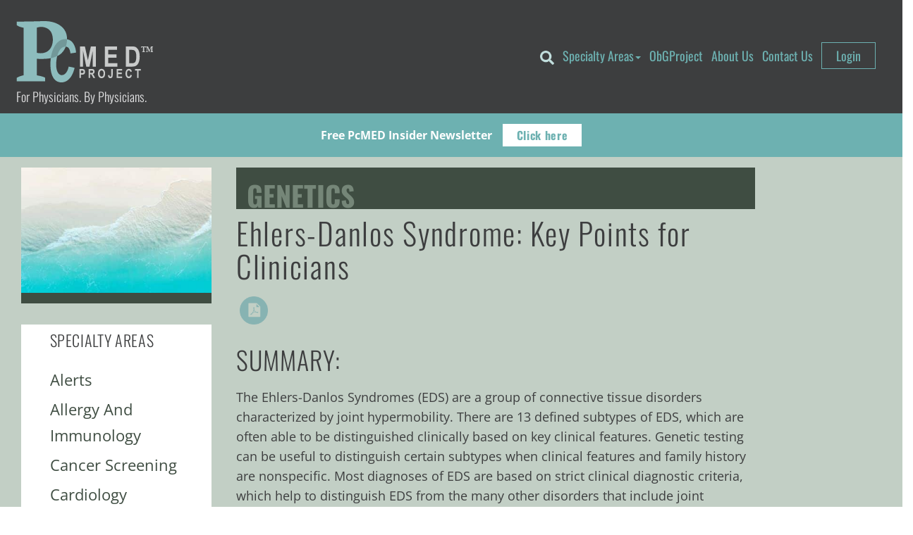

--- FILE ---
content_type: text/html; charset=UTF-8
request_url: https://pcmedproject.com/genetics/ehlers-danlos-syndrome-key-points-for-clinicians/
body_size: 69244
content:
<!DOCTYPE html>
<html lang="en-US">
	<head><meta charset="utf-8"><script>if(navigator.userAgent.match(/MSIE|Internet Explorer/i)||navigator.userAgent.match(/Trident\/7\..*?rv:11/i)){var href=document.location.href;if(!href.match(/[?&]nowprocket/)){if(href.indexOf("?")==-1){if(href.indexOf("#")==-1){document.location.href=href+"?nowprocket=1"}else{document.location.href=href.replace("#","?nowprocket=1#")}}else{if(href.indexOf("#")==-1){document.location.href=href+"&nowprocket=1"}else{document.location.href=href.replace("#","&nowprocket=1#")}}}}</script><script>(()=>{class RocketLazyLoadScripts{constructor(){this.v="2.0.4",this.userEvents=["keydown","keyup","mousedown","mouseup","mousemove","mouseover","mouseout","touchmove","touchstart","touchend","touchcancel","wheel","click","dblclick","input"],this.attributeEvents=["onblur","onclick","oncontextmenu","ondblclick","onfocus","onmousedown","onmouseenter","onmouseleave","onmousemove","onmouseout","onmouseover","onmouseup","onmousewheel","onscroll","onsubmit"]}async t(){this.i(),this.o(),/iP(ad|hone)/.test(navigator.userAgent)&&this.h(),this.u(),this.l(this),this.m(),this.k(this),this.p(this),this._(),await Promise.all([this.R(),this.L()]),this.lastBreath=Date.now(),this.S(this),this.P(),this.D(),this.O(),this.M(),await this.C(this.delayedScripts.normal),await this.C(this.delayedScripts.defer),await this.C(this.delayedScripts.async),await this.T(),await this.F(),await this.j(),await this.A(),window.dispatchEvent(new Event("rocket-allScriptsLoaded")),this.everythingLoaded=!0,this.lastTouchEnd&&await new Promise(t=>setTimeout(t,500-Date.now()+this.lastTouchEnd)),this.I(),this.H(),this.U(),this.W()}i(){this.CSPIssue=sessionStorage.getItem("rocketCSPIssue"),document.addEventListener("securitypolicyviolation",t=>{this.CSPIssue||"script-src-elem"!==t.violatedDirective||"data"!==t.blockedURI||(this.CSPIssue=!0,sessionStorage.setItem("rocketCSPIssue",!0))},{isRocket:!0})}o(){window.addEventListener("pageshow",t=>{this.persisted=t.persisted,this.realWindowLoadedFired=!0},{isRocket:!0}),window.addEventListener("pagehide",()=>{this.onFirstUserAction=null},{isRocket:!0})}h(){let t;function e(e){t=e}window.addEventListener("touchstart",e,{isRocket:!0}),window.addEventListener("touchend",function i(o){o.changedTouches[0]&&t.changedTouches[0]&&Math.abs(o.changedTouches[0].pageX-t.changedTouches[0].pageX)<10&&Math.abs(o.changedTouches[0].pageY-t.changedTouches[0].pageY)<10&&o.timeStamp-t.timeStamp<200&&(window.removeEventListener("touchstart",e,{isRocket:!0}),window.removeEventListener("touchend",i,{isRocket:!0}),"INPUT"===o.target.tagName&&"text"===o.target.type||(o.target.dispatchEvent(new TouchEvent("touchend",{target:o.target,bubbles:!0})),o.target.dispatchEvent(new MouseEvent("mouseover",{target:o.target,bubbles:!0})),o.target.dispatchEvent(new PointerEvent("click",{target:o.target,bubbles:!0,cancelable:!0,detail:1,clientX:o.changedTouches[0].clientX,clientY:o.changedTouches[0].clientY})),event.preventDefault()))},{isRocket:!0})}q(t){this.userActionTriggered||("mousemove"!==t.type||this.firstMousemoveIgnored?"keyup"===t.type||"mouseover"===t.type||"mouseout"===t.type||(this.userActionTriggered=!0,this.onFirstUserAction&&this.onFirstUserAction()):this.firstMousemoveIgnored=!0),"click"===t.type&&t.preventDefault(),t.stopPropagation(),t.stopImmediatePropagation(),"touchstart"===this.lastEvent&&"touchend"===t.type&&(this.lastTouchEnd=Date.now()),"click"===t.type&&(this.lastTouchEnd=0),this.lastEvent=t.type,t.composedPath&&t.composedPath()[0].getRootNode()instanceof ShadowRoot&&(t.rocketTarget=t.composedPath()[0]),this.savedUserEvents.push(t)}u(){this.savedUserEvents=[],this.userEventHandler=this.q.bind(this),this.userEvents.forEach(t=>window.addEventListener(t,this.userEventHandler,{passive:!1,isRocket:!0})),document.addEventListener("visibilitychange",this.userEventHandler,{isRocket:!0})}U(){this.userEvents.forEach(t=>window.removeEventListener(t,this.userEventHandler,{passive:!1,isRocket:!0})),document.removeEventListener("visibilitychange",this.userEventHandler,{isRocket:!0}),this.savedUserEvents.forEach(t=>{(t.rocketTarget||t.target).dispatchEvent(new window[t.constructor.name](t.type,t))})}m(){const t="return false",e=Array.from(this.attributeEvents,t=>"data-rocket-"+t),i="["+this.attributeEvents.join("],[")+"]",o="[data-rocket-"+this.attributeEvents.join("],[data-rocket-")+"]",s=(e,i,o)=>{o&&o!==t&&(e.setAttribute("data-rocket-"+i,o),e["rocket"+i]=new Function("event",o),e.setAttribute(i,t))};new MutationObserver(t=>{for(const n of t)"attributes"===n.type&&(n.attributeName.startsWith("data-rocket-")||this.everythingLoaded?n.attributeName.startsWith("data-rocket-")&&this.everythingLoaded&&this.N(n.target,n.attributeName.substring(12)):s(n.target,n.attributeName,n.target.getAttribute(n.attributeName))),"childList"===n.type&&n.addedNodes.forEach(t=>{if(t.nodeType===Node.ELEMENT_NODE)if(this.everythingLoaded)for(const i of[t,...t.querySelectorAll(o)])for(const t of i.getAttributeNames())e.includes(t)&&this.N(i,t.substring(12));else for(const e of[t,...t.querySelectorAll(i)])for(const t of e.getAttributeNames())this.attributeEvents.includes(t)&&s(e,t,e.getAttribute(t))})}).observe(document,{subtree:!0,childList:!0,attributeFilter:[...this.attributeEvents,...e]})}I(){this.attributeEvents.forEach(t=>{document.querySelectorAll("[data-rocket-"+t+"]").forEach(e=>{this.N(e,t)})})}N(t,e){const i=t.getAttribute("data-rocket-"+e);i&&(t.setAttribute(e,i),t.removeAttribute("data-rocket-"+e))}k(t){Object.defineProperty(HTMLElement.prototype,"onclick",{get(){return this.rocketonclick||null},set(e){this.rocketonclick=e,this.setAttribute(t.everythingLoaded?"onclick":"data-rocket-onclick","this.rocketonclick(event)")}})}S(t){function e(e,i){let o=e[i];e[i]=null,Object.defineProperty(e,i,{get:()=>o,set(s){t.everythingLoaded?o=s:e["rocket"+i]=o=s}})}e(document,"onreadystatechange"),e(window,"onload"),e(window,"onpageshow");try{Object.defineProperty(document,"readyState",{get:()=>t.rocketReadyState,set(e){t.rocketReadyState=e},configurable:!0}),document.readyState="loading"}catch(t){console.log("WPRocket DJE readyState conflict, bypassing")}}l(t){this.originalAddEventListener=EventTarget.prototype.addEventListener,this.originalRemoveEventListener=EventTarget.prototype.removeEventListener,this.savedEventListeners=[],EventTarget.prototype.addEventListener=function(e,i,o){o&&o.isRocket||!t.B(e,this)&&!t.userEvents.includes(e)||t.B(e,this)&&!t.userActionTriggered||e.startsWith("rocket-")||t.everythingLoaded?t.originalAddEventListener.call(this,e,i,o):(t.savedEventListeners.push({target:this,remove:!1,type:e,func:i,options:o}),"mouseenter"!==e&&"mouseleave"!==e||t.originalAddEventListener.call(this,e,t.savedUserEvents.push,o))},EventTarget.prototype.removeEventListener=function(e,i,o){o&&o.isRocket||!t.B(e,this)&&!t.userEvents.includes(e)||t.B(e,this)&&!t.userActionTriggered||e.startsWith("rocket-")||t.everythingLoaded?t.originalRemoveEventListener.call(this,e,i,o):t.savedEventListeners.push({target:this,remove:!0,type:e,func:i,options:o})}}J(t,e){this.savedEventListeners=this.savedEventListeners.filter(i=>{let o=i.type,s=i.target||window;return e!==o||t!==s||(this.B(o,s)&&(i.type="rocket-"+o),this.$(i),!1)})}H(){EventTarget.prototype.addEventListener=this.originalAddEventListener,EventTarget.prototype.removeEventListener=this.originalRemoveEventListener,this.savedEventListeners.forEach(t=>this.$(t))}$(t){t.remove?this.originalRemoveEventListener.call(t.target,t.type,t.func,t.options):this.originalAddEventListener.call(t.target,t.type,t.func,t.options)}p(t){let e;function i(e){return t.everythingLoaded?e:e.split(" ").map(t=>"load"===t||t.startsWith("load.")?"rocket-jquery-load":t).join(" ")}function o(o){function s(e){const s=o.fn[e];o.fn[e]=o.fn.init.prototype[e]=function(){return this[0]===window&&t.userActionTriggered&&("string"==typeof arguments[0]||arguments[0]instanceof String?arguments[0]=i(arguments[0]):"object"==typeof arguments[0]&&Object.keys(arguments[0]).forEach(t=>{const e=arguments[0][t];delete arguments[0][t],arguments[0][i(t)]=e})),s.apply(this,arguments),this}}if(o&&o.fn&&!t.allJQueries.includes(o)){const e={DOMContentLoaded:[],"rocket-DOMContentLoaded":[]};for(const t in e)document.addEventListener(t,()=>{e[t].forEach(t=>t())},{isRocket:!0});o.fn.ready=o.fn.init.prototype.ready=function(i){function s(){parseInt(o.fn.jquery)>2?setTimeout(()=>i.bind(document)(o)):i.bind(document)(o)}return"function"==typeof i&&(t.realDomReadyFired?!t.userActionTriggered||t.fauxDomReadyFired?s():e["rocket-DOMContentLoaded"].push(s):e.DOMContentLoaded.push(s)),o([])},s("on"),s("one"),s("off"),t.allJQueries.push(o)}e=o}t.allJQueries=[],o(window.jQuery),Object.defineProperty(window,"jQuery",{get:()=>e,set(t){o(t)}})}P(){const t=new Map;document.write=document.writeln=function(e){const i=document.currentScript,o=document.createRange(),s=i.parentElement;let n=t.get(i);void 0===n&&(n=i.nextSibling,t.set(i,n));const c=document.createDocumentFragment();o.setStart(c,0),c.appendChild(o.createContextualFragment(e)),s.insertBefore(c,n)}}async R(){return new Promise(t=>{this.userActionTriggered?t():this.onFirstUserAction=t})}async L(){return new Promise(t=>{document.addEventListener("DOMContentLoaded",()=>{this.realDomReadyFired=!0,t()},{isRocket:!0})})}async j(){return this.realWindowLoadedFired?Promise.resolve():new Promise(t=>{window.addEventListener("load",t,{isRocket:!0})})}M(){this.pendingScripts=[];this.scriptsMutationObserver=new MutationObserver(t=>{for(const e of t)e.addedNodes.forEach(t=>{"SCRIPT"!==t.tagName||t.noModule||t.isWPRocket||this.pendingScripts.push({script:t,promise:new Promise(e=>{const i=()=>{const i=this.pendingScripts.findIndex(e=>e.script===t);i>=0&&this.pendingScripts.splice(i,1),e()};t.addEventListener("load",i,{isRocket:!0}),t.addEventListener("error",i,{isRocket:!0}),setTimeout(i,1e3)})})})}),this.scriptsMutationObserver.observe(document,{childList:!0,subtree:!0})}async F(){await this.X(),this.pendingScripts.length?(await this.pendingScripts[0].promise,await this.F()):this.scriptsMutationObserver.disconnect()}D(){this.delayedScripts={normal:[],async:[],defer:[]},document.querySelectorAll("script[type$=rocketlazyloadscript]").forEach(t=>{t.hasAttribute("data-rocket-src")?t.hasAttribute("async")&&!1!==t.async?this.delayedScripts.async.push(t):t.hasAttribute("defer")&&!1!==t.defer||"module"===t.getAttribute("data-rocket-type")?this.delayedScripts.defer.push(t):this.delayedScripts.normal.push(t):this.delayedScripts.normal.push(t)})}async _(){await this.L();let t=[];document.querySelectorAll("script[type$=rocketlazyloadscript][data-rocket-src]").forEach(e=>{let i=e.getAttribute("data-rocket-src");if(i&&!i.startsWith("data:")){i.startsWith("//")&&(i=location.protocol+i);try{const o=new URL(i).origin;o!==location.origin&&t.push({src:o,crossOrigin:e.crossOrigin||"module"===e.getAttribute("data-rocket-type")})}catch(t){}}}),t=[...new Map(t.map(t=>[JSON.stringify(t),t])).values()],this.Y(t,"preconnect")}async G(t){if(await this.K(),!0!==t.noModule||!("noModule"in HTMLScriptElement.prototype))return new Promise(e=>{let i;function o(){(i||t).setAttribute("data-rocket-status","executed"),e()}try{if(navigator.userAgent.includes("Firefox/")||""===navigator.vendor||this.CSPIssue)i=document.createElement("script"),[...t.attributes].forEach(t=>{let e=t.nodeName;"type"!==e&&("data-rocket-type"===e&&(e="type"),"data-rocket-src"===e&&(e="src"),i.setAttribute(e,t.nodeValue))}),t.text&&(i.text=t.text),t.nonce&&(i.nonce=t.nonce),i.hasAttribute("src")?(i.addEventListener("load",o,{isRocket:!0}),i.addEventListener("error",()=>{i.setAttribute("data-rocket-status","failed-network"),e()},{isRocket:!0}),setTimeout(()=>{i.isConnected||e()},1)):(i.text=t.text,o()),i.isWPRocket=!0,t.parentNode.replaceChild(i,t);else{const i=t.getAttribute("data-rocket-type"),s=t.getAttribute("data-rocket-src");i?(t.type=i,t.removeAttribute("data-rocket-type")):t.removeAttribute("type"),t.addEventListener("load",o,{isRocket:!0}),t.addEventListener("error",i=>{this.CSPIssue&&i.target.src.startsWith("data:")?(console.log("WPRocket: CSP fallback activated"),t.removeAttribute("src"),this.G(t).then(e)):(t.setAttribute("data-rocket-status","failed-network"),e())},{isRocket:!0}),s?(t.fetchPriority="high",t.removeAttribute("data-rocket-src"),t.src=s):t.src="data:text/javascript;base64,"+window.btoa(unescape(encodeURIComponent(t.text)))}}catch(i){t.setAttribute("data-rocket-status","failed-transform"),e()}});t.setAttribute("data-rocket-status","skipped")}async C(t){const e=t.shift();return e?(e.isConnected&&await this.G(e),this.C(t)):Promise.resolve()}O(){this.Y([...this.delayedScripts.normal,...this.delayedScripts.defer,...this.delayedScripts.async],"preload")}Y(t,e){this.trash=this.trash||[];let i=!0;var o=document.createDocumentFragment();t.forEach(t=>{const s=t.getAttribute&&t.getAttribute("data-rocket-src")||t.src;if(s&&!s.startsWith("data:")){const n=document.createElement("link");n.href=s,n.rel=e,"preconnect"!==e&&(n.as="script",n.fetchPriority=i?"high":"low"),t.getAttribute&&"module"===t.getAttribute("data-rocket-type")&&(n.crossOrigin=!0),t.crossOrigin&&(n.crossOrigin=t.crossOrigin),t.integrity&&(n.integrity=t.integrity),t.nonce&&(n.nonce=t.nonce),o.appendChild(n),this.trash.push(n),i=!1}}),document.head.appendChild(o)}W(){this.trash.forEach(t=>t.remove())}async T(){try{document.readyState="interactive"}catch(t){}this.fauxDomReadyFired=!0;try{await this.K(),this.J(document,"readystatechange"),document.dispatchEvent(new Event("rocket-readystatechange")),await this.K(),document.rocketonreadystatechange&&document.rocketonreadystatechange(),await this.K(),this.J(document,"DOMContentLoaded"),document.dispatchEvent(new Event("rocket-DOMContentLoaded")),await this.K(),this.J(window,"DOMContentLoaded"),window.dispatchEvent(new Event("rocket-DOMContentLoaded"))}catch(t){console.error(t)}}async A(){try{document.readyState="complete"}catch(t){}try{await this.K(),this.J(document,"readystatechange"),document.dispatchEvent(new Event("rocket-readystatechange")),await this.K(),document.rocketonreadystatechange&&document.rocketonreadystatechange(),await this.K(),this.J(window,"load"),window.dispatchEvent(new Event("rocket-load")),await this.K(),window.rocketonload&&window.rocketonload(),await this.K(),this.allJQueries.forEach(t=>t(window).trigger("rocket-jquery-load")),await this.K(),this.J(window,"pageshow");const t=new Event("rocket-pageshow");t.persisted=this.persisted,window.dispatchEvent(t),await this.K(),window.rocketonpageshow&&window.rocketonpageshow({persisted:this.persisted})}catch(t){console.error(t)}}async K(){Date.now()-this.lastBreath>45&&(await this.X(),this.lastBreath=Date.now())}async X(){return document.hidden?new Promise(t=>setTimeout(t)):new Promise(t=>requestAnimationFrame(t))}B(t,e){return e===document&&"readystatechange"===t||(e===document&&"DOMContentLoaded"===t||(e===window&&"DOMContentLoaded"===t||(e===window&&"load"===t||e===window&&"pageshow"===t)))}static run(){(new RocketLazyLoadScripts).t()}}RocketLazyLoadScripts.run()})();</script>
    	
		<meta http-equiv="x-ua-compatible" content="ie=edge">
		<title>Ehlers-Danlos Syndrome: Key Points for Clinicians - PcMED Project</title>
<link data-rocket-prefetch href="https://fonts.googleapis.com" rel="dns-prefetch">
<link data-rocket-prefetch href="https://connect.facebook.net" rel="dns-prefetch">
<link data-rocket-prefetch href="https://www.gstatic.com" rel="dns-prefetch">
<link data-rocket-prefetch href="https://fd.cleantalk.org" rel="dns-prefetch">
<link data-rocket-prefetch href="https://obgproject.containers.piwik.pro" rel="dns-prefetch">
<link data-rocket-prefetch href="https://use.fontawesome.com" rel="dns-prefetch">
<link data-rocket-prefetch href="https://www.google.com" rel="dns-prefetch">
<link data-rocket-preload as="style" href="https://fonts.googleapis.com/css?family=Oswald%3A300%2C400%2C700%7COpen%20Sans%3A400%2C700&#038;display=swap" rel="preload">
<link href="https://fonts.googleapis.com/css?family=Oswald%3A300%2C400%2C700%7COpen%20Sans%3A400%2C700&#038;display=swap" media="print" onload="this.media=&#039;all&#039;" rel="stylesheet">
<style id="wpr-usedcss">@font-face{font-display:swap;font-family:'Open Sans';font-style:normal;font-weight:400;font-stretch:100%;src:url(https://fonts.gstatic.com/s/opensans/v44/memvYaGs126MiZpBA-UvWbX2vVnXBbObj2OVTS2mu1aB.woff2) format('woff2');unicode-range:U+0307-0308,U+0590-05FF,U+200C-2010,U+20AA,U+25CC,U+FB1D-FB4F}@font-face{font-display:swap;font-family:'Open Sans';font-style:normal;font-weight:400;font-stretch:100%;src:url(https://fonts.gstatic.com/s/opensans/v44/memvYaGs126MiZpBA-UvWbX2vVnXBbObj2OVTS-muw.woff2) format('woff2');unicode-range:U+0000-00FF,U+0131,U+0152-0153,U+02BB-02BC,U+02C6,U+02DA,U+02DC,U+0304,U+0308,U+0329,U+2000-206F,U+20AC,U+2122,U+2191,U+2193,U+2212,U+2215,U+FEFF,U+FFFD}@font-face{font-display:swap;font-family:'Open Sans';font-style:normal;font-weight:700;font-stretch:100%;src:url(https://fonts.gstatic.com/s/opensans/v44/memvYaGs126MiZpBA-UvWbX2vVnXBbObj2OVTS2mu1aB.woff2) format('woff2');unicode-range:U+0307-0308,U+0590-05FF,U+200C-2010,U+20AA,U+25CC,U+FB1D-FB4F}@font-face{font-display:swap;font-family:'Open Sans';font-style:normal;font-weight:700;font-stretch:100%;src:url(https://fonts.gstatic.com/s/opensans/v44/memvYaGs126MiZpBA-UvWbX2vVnXBbObj2OVTS-muw.woff2) format('woff2');unicode-range:U+0000-00FF,U+0131,U+0152-0153,U+02BB-02BC,U+02C6,U+02DA,U+02DC,U+0304,U+0308,U+0329,U+2000-206F,U+20AC,U+2122,U+2191,U+2193,U+2212,U+2215,U+FEFF,U+FFFD}@font-face{font-display:swap;font-family:Oswald;font-style:normal;font-weight:300;src:url(https://fonts.gstatic.com/s/oswald/v57/TK3iWkUHHAIjg752GT8G.woff2) format('woff2');unicode-range:U+0000-00FF,U+0131,U+0152-0153,U+02BB-02BC,U+02C6,U+02DA,U+02DC,U+0304,U+0308,U+0329,U+2000-206F,U+20AC,U+2122,U+2191,U+2193,U+2212,U+2215,U+FEFF,U+FFFD}@font-face{font-display:swap;font-family:Oswald;font-style:normal;font-weight:400;src:url(https://fonts.gstatic.com/s/oswald/v57/TK3iWkUHHAIjg752GT8G.woff2) format('woff2');unicode-range:U+0000-00FF,U+0131,U+0152-0153,U+02BB-02BC,U+02C6,U+02DA,U+02DC,U+0304,U+0308,U+0329,U+2000-206F,U+20AC,U+2122,U+2191,U+2193,U+2212,U+2215,U+FEFF,U+FFFD}@font-face{font-display:swap;font-family:Oswald;font-style:normal;font-weight:700;src:url(https://fonts.gstatic.com/s/oswald/v57/TK3iWkUHHAIjg752GT8G.woff2) format('woff2');unicode-range:U+0000-00FF,U+0131,U+0152-0153,U+02BB-02BC,U+02C6,U+02DA,U+02DC,U+0304,U+0308,U+0329,U+2000-206F,U+20AC,U+2122,U+2191,U+2193,U+2212,U+2215,U+FEFF,U+FFFD}img:is([sizes=auto i],[sizes^="auto," i]){contain-intrinsic-size:3000px 1500px}.left{text-align:left}.right{text-align:right}img.emoji{display:inline!important;border:none!important;box-shadow:none!important;height:1em!important;width:1em!important;margin:0 .07em!important;vertical-align:-.1em!important;background:0 0!important;padding:0!important}:root{--wp-block-synced-color:#7a00df;--wp-block-synced-color--rgb:122,0,223;--wp-bound-block-color:var(--wp-block-synced-color);--wp-editor-canvas-background:#ddd;--wp-admin-theme-color:#007cba;--wp-admin-theme-color--rgb:0,124,186;--wp-admin-theme-color-darker-10:#006ba1;--wp-admin-theme-color-darker-10--rgb:0,107,160.5;--wp-admin-theme-color-darker-20:#005a87;--wp-admin-theme-color-darker-20--rgb:0,90,135;--wp-admin-border-width-focus:2px}@media (min-resolution:192dpi){:root{--wp-admin-border-width-focus:1.5px}}:root{--wp--preset--font-size--normal:16px;--wp--preset--font-size--huge:42px}.screen-reader-text{border:0;clip-path:inset(50%);height:1px;margin:-1px;overflow:hidden;padding:0;position:absolute;width:1px;word-wrap:normal!important}.screen-reader-text:focus{background-color:#ddd;clip-path:none;color:#444;display:block;font-size:1em;height:auto;left:5px;line-height:normal;padding:15px 23px 14px;text-decoration:none;top:5px;width:auto;z-index:100000}html :where(.has-border-color){border-style:solid}html :where([style*=border-top-color]){border-top-style:solid}html :where([style*=border-right-color]){border-right-style:solid}html :where([style*=border-bottom-color]){border-bottom-style:solid}html :where([style*=border-left-color]){border-left-style:solid}html :where([style*=border-width]){border-style:solid}html :where([style*=border-top-width]){border-top-style:solid}html :where([style*=border-right-width]){border-right-style:solid}html :where([style*=border-bottom-width]){border-bottom-style:solid}html :where([style*=border-left-width]){border-left-style:solid}html :where(img[class*=wp-image-]){height:auto;max-width:100%}:where(figure){margin:0 0 1em}html :where(.is-position-sticky){--wp-admin--admin-bar--position-offset:var(--wp-admin--admin-bar--height,0px)}@media screen and (max-width:600px){html :where(.is-position-sticky){--wp-admin--admin-bar--position-offset:0px}}ul{box-sizing:border-box}:root :where(.wp-block-list.has-background){padding:1.25em 2.375em}.screen-reader-text{clip:rect(1px,1px,1px,1px);word-wrap:normal!important;border:0;clip-path:inset(50%);height:1px;margin:-1px;overflow:hidden;overflow-wrap:normal!important;padding:0;position:absolute!important;width:1px}.screen-reader-text:focus{clip:auto!important;background-color:#fff;border-radius:3px;box-shadow:0 0 2px 2px rgba(0,0,0,.6);clip-path:none;color:#2b2d2f;display:block;font-size:.875rem;font-weight:700;height:auto;left:5px;line-height:normal;padding:15px 23px 14px;text-decoration:none;top:5px;width:auto;z-index:100000}.wc-block-components-notice-banner{align-content:flex-start;align-items:stretch;background-color:#fff;border:1px solid #2f2f2f;border-radius:4px;box-sizing:border-box;color:#2f2f2f;display:flex;font-size:.875em;font-weight:400;gap:12px;line-height:1.5;margin:16px 0;padding:16px!important}.wc-block-components-notice-banner>svg{fill:#fff;background-color:#2f2f2f;border-radius:50%;flex-grow:0;flex-shrink:0;height:100%;padding:2px}.wc-block-components-notice-banner:focus{outline-width:0}.wc-block-components-notice-banner:focus-visible{outline-style:solid;outline-width:2px}:root{--wp--preset--aspect-ratio--square:1;--wp--preset--aspect-ratio--4-3:4/3;--wp--preset--aspect-ratio--3-4:3/4;--wp--preset--aspect-ratio--3-2:3/2;--wp--preset--aspect-ratio--2-3:2/3;--wp--preset--aspect-ratio--16-9:16/9;--wp--preset--aspect-ratio--9-16:9/16;--wp--preset--color--black:#000000;--wp--preset--color--cyan-bluish-gray:#abb8c3;--wp--preset--color--white:#ffffff;--wp--preset--color--pale-pink:#f78da7;--wp--preset--color--vivid-red:#cf2e2e;--wp--preset--color--luminous-vivid-orange:#ff6900;--wp--preset--color--luminous-vivid-amber:#fcb900;--wp--preset--color--light-green-cyan:#7bdcb5;--wp--preset--color--vivid-green-cyan:#00d084;--wp--preset--color--pale-cyan-blue:#8ed1fc;--wp--preset--color--vivid-cyan-blue:#0693e3;--wp--preset--color--vivid-purple:#9b51e0;--wp--preset--gradient--vivid-cyan-blue-to-vivid-purple:linear-gradient(135deg,rgb(6, 147, 227) 0%,rgb(155, 81, 224) 100%);--wp--preset--gradient--light-green-cyan-to-vivid-green-cyan:linear-gradient(135deg,rgb(122, 220, 180) 0%,rgb(0, 208, 130) 100%);--wp--preset--gradient--luminous-vivid-amber-to-luminous-vivid-orange:linear-gradient(135deg,rgb(252, 185, 0) 0%,rgb(255, 105, 0) 100%);--wp--preset--gradient--luminous-vivid-orange-to-vivid-red:linear-gradient(135deg,rgb(255, 105, 0) 0%,rgb(207, 46, 46) 100%);--wp--preset--gradient--very-light-gray-to-cyan-bluish-gray:linear-gradient(135deg,rgb(238, 238, 238) 0%,rgb(169, 184, 195) 100%);--wp--preset--gradient--cool-to-warm-spectrum:linear-gradient(135deg,rgb(74, 234, 220) 0%,rgb(151, 120, 209) 20%,rgb(207, 42, 186) 40%,rgb(238, 44, 130) 60%,rgb(251, 105, 98) 80%,rgb(254, 248, 76) 100%);--wp--preset--gradient--blush-light-purple:linear-gradient(135deg,rgb(255, 206, 236) 0%,rgb(152, 150, 240) 100%);--wp--preset--gradient--blush-bordeaux:linear-gradient(135deg,rgb(254, 205, 165) 0%,rgb(254, 45, 45) 50%,rgb(107, 0, 62) 100%);--wp--preset--gradient--luminous-dusk:linear-gradient(135deg,rgb(255, 203, 112) 0%,rgb(199, 81, 192) 50%,rgb(65, 88, 208) 100%);--wp--preset--gradient--pale-ocean:linear-gradient(135deg,rgb(255, 245, 203) 0%,rgb(182, 227, 212) 50%,rgb(51, 167, 181) 100%);--wp--preset--gradient--electric-grass:linear-gradient(135deg,rgb(202, 248, 128) 0%,rgb(113, 206, 126) 100%);--wp--preset--gradient--midnight:linear-gradient(135deg,rgb(2, 3, 129) 0%,rgb(40, 116, 252) 100%);--wp--preset--font-size--small:13px;--wp--preset--font-size--medium:20px;--wp--preset--font-size--large:36px;--wp--preset--font-size--x-large:42px;--wp--preset--spacing--20:0.44rem;--wp--preset--spacing--30:0.67rem;--wp--preset--spacing--40:1rem;--wp--preset--spacing--50:1.5rem;--wp--preset--spacing--60:2.25rem;--wp--preset--spacing--70:3.38rem;--wp--preset--spacing--80:5.06rem;--wp--preset--shadow--natural:6px 6px 9px rgba(0, 0, 0, .2);--wp--preset--shadow--deep:12px 12px 50px rgba(0, 0, 0, .4);--wp--preset--shadow--sharp:6px 6px 0px rgba(0, 0, 0, .2);--wp--preset--shadow--outlined:6px 6px 0px -3px rgb(255, 255, 255),6px 6px rgb(0, 0, 0);--wp--preset--shadow--crisp:6px 6px 0px rgb(0, 0, 0)}:where(.is-layout-flex){gap:.5em}:where(.is-layout-grid){gap:.5em}:where(.wp-block-columns.is-layout-flex){gap:2em}:where(.wp-block-columns.is-layout-grid){gap:2em}:where(.wp-block-post-template.is-layout-flex){gap:1.25em}:where(.wp-block-post-template.is-layout-grid){gap:1.25em}input[class*=apbct].apbct_special_field{display:none!important}.apbct-tooltip{border-radius:5px;background:#d3d3d3}.apbct-tooltip{display:none;position:inherit;margin-top:5px;left:5px;opacity:.9}.apbct-popup-fade:before{content:'';background:#000;position:fixed;left:0;top:0;width:100%;height:100%;opacity:.7;z-index:9999}.apbct-popup{position:fixed;top:20%;left:50%;padding:20px;width:360px;margin-left:-200px;background:#fff;border:1px solid;border-radius:4px;z-index:99999;opacity:1}.apbct-check_email_exist-bad_email,.apbct-check_email_exist-good_email,.apbct-check_email_exist-load{z-index:9999!important;transition:none!important;background-size:contain;background-repeat:no-repeat!important;background-position-x:right;background-position-y:center;cursor:pointer!important}.apbct-check_email_exist-load{background-size:contain;background-image:url(https://pcmedproject.com/wp-content/plugins/cleantalk-spam-protect/css/images/checking_email.gif)!important}.apbct-check_email_exist-block{position:fixed!important;display:block!important}.apbct-check_email_exist-good_email{background-image:url(https://pcmedproject.com/wp-content/plugins/cleantalk-spam-protect/css/images/good_email.svg)!important}.apbct-check_email_exist-bad_email{background-image:url(https://pcmedproject.com/wp-content/plugins/cleantalk-spam-protect/css/images/bad_email.svg)!important}.apbct-check_email_exist-popup_description{display:none;position:fixed!important;padding:2px!important;border:1px solid #e5e8ed!important;border-radius:16px 16px 0!important;background:#fff!important;background-position-x:right!important;font-size:14px!important;text-align:center!important;transition:all 1s ease-out!important}@media screen and (max-width:782px){.apbct-check_email_exist-popup_description{width:100%!important}}.ct-encoded-form-forbidden{display:block;border:1px solid red;padding:10px;background:#fdd;color:red;font-weight:700}.apbct_dog_one,.apbct_dog_three,.apbct_dog_two{animation-duration:1.5s;animation-iteration-count:infinite;animation-name:apbct_dog}.apbct-email-encoder-popup{width:30vw;min-width:400px;font-size:16px}.apbct-email-encoder--popup-header{font-size:16px;color:#333}.apbct-email-encoder-elements_center{display:flex;flex-direction:column;justify-content:center;align-items:center;font-size:16px!important;color:#000!important}.top-margin-long{margin-top:5px}.apbct-tooltip{display:none}.apbct-email-encoder-select-whole-email{-webkit-user-select:all;user-select:all}.apbct-email-encoder-got-it-button{all:unset;margin-top:10px;padding:5px 10px;border-radius:5px;background-color:#333;color:#fff;cursor:pointer;transition:background-color .3s}.apbct-ee-animation-wrapper{display:flex;height:60px;justify-content:center;font-size:16px;align-items:center}.apbct_dog{margin:0 5px;color:transparent;text-shadow:0 0 2px #aaa}.apbct_dog_one{animation-delay:0s}.apbct_dog_two{animation-delay:.5s}.apbct_dog_three{animation-delay:1s}@keyframes apbct_dog{0%,100%,75%{scale:100%;color:transparent;text-shadow:0 0 2px #aaa}25%{scale:200%;color:unset;text-shadow:unset}}@media screen and (max-width:782px){.apbct-email-encoder-popup{width:20vw;min-width:200px;font-size:16px;top:20%;left:75%}.apbct-email-encoder-elements_center{flex-direction:column!important;text-align:center}}.woocommerce .woocommerce-error .button,.woocommerce .woocommerce-message .button{float:right}.woocommerce img{height:auto;max-width:100%}.woocommerce div.product div.images{float:left;width:48%}.woocommerce div.product div.thumbnails::after,.woocommerce div.product div.thumbnails::before{content:" ";display:table}.woocommerce div.product div.thumbnails::after{clear:both}.woocommerce div.product div.thumbnails a{float:left;width:30.75%;margin-right:3.8%;margin-bottom:1em}.woocommerce div.product div.thumbnails a.last{margin-right:0}.woocommerce div.product div.thumbnails a.first{clear:both}.woocommerce div.product div.thumbnails.columns-1 a{width:100%;margin-right:0;float:none}.woocommerce div.product div.thumbnails.columns-2 a{width:48%}.woocommerce div.product div.thumbnails.columns-4 a{width:22.05%}.woocommerce div.product div.thumbnails.columns-5 a{width:16.9%}.woocommerce div.product div.summary{float:right;width:48%;clear:none}.woocommerce div.product .woocommerce-tabs{clear:both}.woocommerce div.product .woocommerce-tabs ul.tabs::after,.woocommerce div.product .woocommerce-tabs ul.tabs::before{content:" ";display:table}.woocommerce div.product .woocommerce-tabs ul.tabs::after{clear:both}.woocommerce div.product .woocommerce-tabs ul.tabs li{display:inline-block}.woocommerce div.product #reviews .comment::after,.woocommerce div.product #reviews .comment::before{content:" ";display:table}.woocommerce div.product #reviews .comment::after{clear:both}.woocommerce div.product #reviews .comment img{float:right;height:auto}.woocommerce .woocommerce-result-count{float:left}.woocommerce .woocommerce-ordering{float:right}.woocommerce #content table.cart img,.woocommerce table.cart img{height:auto}.woocommerce form .form-row::after,.woocommerce form .form-row::before{content:" ";display:table}.woocommerce form .form-row::after{clear:both}.woocommerce form .form-row label{display:block}.woocommerce form .form-row label.checkbox{display:inline}.woocommerce form .form-row select{width:100%}.woocommerce form .form-row .input-text{box-sizing:border-box;width:100%}.woocommerce form .form-row-wide{clear:both}.woocommerce form .password-input{display:flex;flex-direction:column;justify-content:center;position:relative}.woocommerce form .password-input input[type=password]{padding-right:2.5rem}.woocommerce form .password-input input::-ms-reveal{display:none}.woocommerce form .show-password-input{background-color:transparent;border-radius:0;border:0;color:var(--wc-form-color-text,#000);cursor:pointer;font-size:inherit;line-height:inherit;margin:0;padding:0;position:absolute;right:.7em;text-decoration:none;top:50%;transform:translateY(-50%);-moz-osx-font-smoothing:inherit;-webkit-appearance:none;-webkit-font-smoothing:inherit}.woocommerce form .show-password-input::before{background-repeat:no-repeat;background-size:cover;background-image:url('data:image/svg+xml,<svg width="20" height="20" viewBox="0 0 20 20" fill="none" xmlns="http://www.w3.org/2000/svg"><path d="M17.3 3.3C16.9 2.9 16.2 2.9 15.7 3.3L13.3 5.7C12.2437 5.3079 11.1267 5.1048 10 5.1C6.2 5.2 2.8 7.2 1 10.5C1.2 10.9 1.5 11.3 1.8 11.7C2.6 12.8 3.6 13.7 4.7 14.4L3 16.1C2.6 16.5 2.5 17.2 3 17.7C3.4 18.1 4.1 18.2 4.6 17.7L17.3 4.9C17.7 4.4 17.7 3.7 17.3 3.3ZM6.7 12.3L5.4 13.6C4.2 12.9 3.1 11.9 2.3 10.7C3.5 9 5.1 7.8 7 7.2C5.7 8.6 5.6 10.8 6.7 12.3ZM10.1 9C9.6 8.5 9.7 7.7 10.2 7.2C10.7 6.8 11.4 6.8 11.9 7.2L10.1 9ZM18.3 9.5C17.8 8.8 17.2 8.1 16.5 7.6L15.5 8.6C16.3 9.2 17 9.9 17.6 10.8C15.9 13.4 13 15 9.9 15H9.1L8.1 16C8.8 15.9 9.4 16 10 16C13.3 16 16.4 14.4 18.3 11.7C18.6 11.3 18.8 10.9 19.1 10.5C18.8 10.2 18.6 9.8 18.3 9.5ZM14 10L10 14C12.2 14 14 12.2 14 10Z" fill="%23111111"/></svg>');content:"";display:block;height:22px;width:22px}.woocommerce form .show-password-input.display-password::before{background-image:url('data:image/svg+xml,<svg width="20" height="20" viewBox="0 0 20 20" fill="none" xmlns="http://www.w3.org/2000/svg"><path d="M18.3 9.49999C15 4.89999 8.50002 3.79999 3.90002 7.19999C2.70002 8.09999 1.70002 9.29999 0.900024 10.6C1.10002 11 1.40002 11.4 1.70002 11.8C5.00002 16.4 11.3 17.4 15.9 14.2C16.8 13.5 17.6 12.8 18.3 11.8C18.6 11.4 18.8 11 19.1 10.6C18.8 10.2 18.6 9.79999 18.3 9.49999ZM10.1 7.19999C10.6 6.69999 11.4 6.69999 11.9 7.19999C12.4 7.69999 12.4 8.49999 11.9 8.99999C11.4 9.49999 10.6 9.49999 10.1 8.99999C9.60003 8.49999 9.60003 7.69999 10.1 7.19999ZM10 14.9C6.90002 14.9 4.00002 13.3 2.30002 10.7C3.50002 8.99999 5.10002 7.79999 7.00002 7.19999C6.30002 7.99999 6.00002 8.89999 6.00002 9.89999C6.00002 12.1 7.70002 14 10 14C12.2 14 14.1 12.3 14.1 9.99999V9.89999C14.1 8.89999 13.7 7.89999 13 7.19999C14.9 7.79999 16.5 8.99999 17.7 10.7C16 13.3 13.1 14.9 10 14.9Z" fill="%23111111"/></svg>')}.woocommerce #payment .form-row select{width:auto}:root{--woocommerce:#720eec;--wc-green:#7ad03a;--wc-red:#a00;--wc-orange:#ffba00;--wc-blue:#2ea2cc;--wc-primary:#720eec;--wc-primary-text:#fcfbfe;--wc-secondary:#e9e6ed;--wc-secondary-text:#515151;--wc-highlight:#958e09;--wc-highligh-text:white;--wc-content-bg:#fff;--wc-subtext:#767676;--wc-form-border-color:rgba(32, 7, 7, .8);--wc-form-border-radius:4px;--wc-form-border-width:1px}@keyframes spin{100%{transform:rotate(360deg)}}@font-face{font-display:swap;font-family:WooCommerce;src:url(https://pcmedproject.com/wp-content/plugins/woocommerce/assets/fonts/WooCommerce.woff2) format("woff2"),url(https://pcmedproject.com/wp-content/plugins/woocommerce/assets/fonts/WooCommerce.woff) format("woff"),url(https://pcmedproject.com/wp-content/plugins/woocommerce/assets/fonts/WooCommerce.ttf) format("truetype");font-weight:400;font-style:normal}.woocommerce form .form-row{padding:3px;margin:0 0 6px}.woocommerce form .form-row label{line-height:2}.woocommerce form .form-row label.hidden{visibility:hidden}.woocommerce form .form-row label.inline{display:inline}.woocommerce form .form-row .woocommerce-input-wrapper .description{background:#1e85be;color:#fff;border-radius:3px;padding:1em;margin:.5em 0 0;clear:both;display:none;position:relative}.woocommerce form .form-row .woocommerce-input-wrapper .description a{color:#fff;text-decoration:underline;border:0;box-shadow:none}.woocommerce form .form-row .woocommerce-input-wrapper .description::before{left:50%;top:0;margin-top:-4px;transform:translateX(-50%) rotate(180deg);content:"";position:absolute;border-width:4px 6px 0;border-style:solid;border-color:#1e85be transparent transparent;z-index:100;display:block}.woocommerce form .form-row .input-text,.woocommerce form .form-row select{font-family:inherit;font-weight:400;letter-spacing:normal;padding:.5em;display:block;background-color:var(--wc-form-color-background,#fff);border:var(--wc-form-border-width) solid var(--wc-form-border-color);border-radius:var(--wc-form-border-radius);color:var(--wc-form-color-text,#000);box-sizing:border-box;width:100%;margin:0;line-height:normal;height:auto}.woocommerce form .form-row .input-text:focus,.woocommerce form .form-row select:focus{border-color:currentColor}.woocommerce form .form-row select{cursor:pointer;appearance:none;padding-right:3em;background-image:url([data-uri]);background-repeat:no-repeat;background-size:16px;background-position:calc(100% - .5em) 50%}.woocommerce form .form-row textarea{height:4em;line-height:1.5;box-shadow:none}.woocommerce form .form-row .required{color:var(--wc-red);font-weight:700;border:0!important;text-decoration:none;visibility:hidden}.woocommerce form .form-row ::-webkit-input-placeholder{line-height:normal}.woocommerce form .form-row :-moz-placeholder{line-height:normal}.woocommerce form .form-row :-ms-input-placeholder{line-height:normal}.woocommerce-store-notice{position:absolute;top:0;left:0;right:0;margin:0;width:100%;font-size:1em;padding:1em 0;text-align:center;background-color:#720eec;color:#fcfbfe;z-index:99998;box-shadow:0 1px 1em rgba(0,0,0,.2);display:none}.woocommerce-store-notice a{color:#fcfbfe;text-decoration:underline}.screen-reader-text{clip:rect(1px,1px,1px,1px);height:1px;overflow:hidden;position:absolute!important;width:1px;word-wrap:normal!important}.woocommerce .blockUI.blockOverlay{position:relative}.woocommerce .blockUI.blockOverlay::before{height:1em;width:1em;display:block;position:absolute;top:50%;left:50%;margin-left:-.5em;margin-top:-.5em;content:"";animation:1s ease-in-out infinite spin;background:url(https://pcmedproject.com/wp-content/plugins/woocommerce/assets/images/icons/loader.svg) center center;background-size:cover;line-height:1;text-align:center;font-size:2em;color:rgba(0,0,0,.75)}.woocommerce a.remove{display:block;font-size:1.5em;height:1em;width:1em;text-align:center;line-height:1;border-radius:100%;color:var(--wc-red)!important;text-decoration:none;font-weight:700;border:0}.woocommerce a.remove:hover{color:#fff!important;background:var(--wc-red)}.woocommerce div.product{margin-bottom:0;position:relative}.woocommerce div.product .product_title{clear:none;margin-top:0;padding:0}.woocommerce div.product p.price ins,.woocommerce div.product span.price ins{background:inherit;font-weight:700;display:inline-block}.woocommerce div.product p.price del,.woocommerce div.product span.price del{opacity:.7;display:inline-block}.woocommerce div.product p.stock{font-size:.92em}.woocommerce div.product .woocommerce-product-rating{margin-bottom:1.618em}.woocommerce div.product div.images{margin-bottom:2em}.woocommerce div.product div.images img{display:block;width:100%;height:auto;box-shadow:none}.woocommerce div.product div.images div.thumbnails{padding-top:1em}.woocommerce div.product div.images.woocommerce-product-gallery{position:relative}.woocommerce div.product div.images .woocommerce-product-gallery__wrapper{transition:all cubic-bezier(.795,-.035,0,1) .5s;margin:0;padding:0}.woocommerce div.product div.images .woocommerce-product-gallery__wrapper .zoomImg{background-color:#fff;opacity:0}.woocommerce div.product div.images .woocommerce-product-gallery__image--placeholder{border:1px solid #f2f2f2}.woocommerce div.product div.images .woocommerce-product-gallery__image:nth-child(n+2){width:25%;display:inline-block}.woocommerce div.product div.images .woocommerce-product-gallery__image a{display:block;outline-offset:-2px}.woocommerce div.product div.images .woocommerce-product-gallery__trigger{background:#fff;border:none;box-sizing:content-box;border-radius:100%;cursor:pointer;font-size:2em;height:36px;padding:0;position:absolute;right:.5em;text-indent:-9999px;top:.5em;width:36px;z-index:99}.woocommerce div.product div.images .woocommerce-product-gallery__trigger::before{border:2px solid #000;border-radius:100%;box-sizing:content-box;content:"";display:block;height:10px;left:9px;top:9px;position:absolute;width:10px}.woocommerce div.product div.images .woocommerce-product-gallery__trigger::after{background:#000;border-radius:6px;box-sizing:content-box;content:"";display:block;height:8px;left:22px;position:absolute;top:19px;transform:rotate(-45deg);width:2px}.woocommerce div.product div.images .woocommerce-product-gallery__trigger span[aria-hidden=true]{border:0;clip-path:inset(50%);height:1px;left:50%;margin:-1px;overflow:hidden;position:absolute;top:50%;width:1px}.woocommerce div.product div.images .flex-control-thumbs{overflow:hidden;zoom:1;margin:0;padding:0}.woocommerce div.product div.images .flex-control-thumbs li{width:25%;float:left;margin:0;list-style:none}.woocommerce div.product div.images .flex-control-thumbs li img{cursor:pointer;opacity:.5;margin:0}.woocommerce div.product div.images .flex-control-thumbs li img.flex-active,.woocommerce div.product div.images .flex-control-thumbs li img:hover{opacity:1}.woocommerce div.product .woocommerce-product-gallery--columns-3 .flex-control-thumbs li:nth-child(3n+1){clear:left}.woocommerce div.product .woocommerce-product-gallery--columns-4 .flex-control-thumbs li:nth-child(4n+1){clear:left}.woocommerce div.product .woocommerce-product-gallery--columns-5 .flex-control-thumbs li:nth-child(5n+1){clear:left}.woocommerce div.product div.summary{margin-bottom:2em}.woocommerce div.product div.social{text-align:right;margin:0 0 1em}.woocommerce div.product div.social span{margin:0 0 0 2px}.woocommerce div.product div.social span span{margin:0}.woocommerce div.product div.social span .stButton .chicklets{padding-left:16px;width:0}.woocommerce div.product div.social iframe{float:left;margin-top:3px}.woocommerce div.product .woocommerce-tabs ul.tabs{list-style:none;padding:0 0 0 1em;margin:0 0 1.618em;overflow:hidden;position:relative}.woocommerce div.product .woocommerce-tabs ul.tabs li{border:1px solid #cfc8d8;background-color:#e9e6ed;color:#515151;display:inline-block;position:relative;z-index:0;border-radius:4px 4px 0 0;margin:0 -5px;padding:0 1em}.woocommerce div.product .woocommerce-tabs ul.tabs li a{display:inline-block;padding:.5em 0;font-weight:700;color:#515151;text-decoration:none}.woocommerce div.product .woocommerce-tabs ul.tabs li a:hover{text-decoration:none;color:#6b6b6b}.woocommerce div.product .woocommerce-tabs ul.tabs li.active{background:#fff;color:#515151;z-index:2;border-bottom-color:#fff}.woocommerce div.product .woocommerce-tabs ul.tabs li.active a{color:inherit;text-shadow:inherit}.woocommerce div.product .woocommerce-tabs ul.tabs li.active::before{box-shadow:2px 2px 0 #fff}.woocommerce div.product .woocommerce-tabs ul.tabs li.active::after{box-shadow:-2px 2px 0 #fff}.woocommerce div.product .woocommerce-tabs ul.tabs li::after,.woocommerce div.product .woocommerce-tabs ul.tabs li::before{border:1px solid #cfc8d8;position:absolute;bottom:-1px;width:5px;height:5px;content:" ";box-sizing:border-box}.woocommerce div.product .woocommerce-tabs ul.tabs li::before{left:-5px;border-bottom-right-radius:4px;border-width:0 1px 1px 0;box-shadow:2px 2px 0 #e9e6ed}.woocommerce div.product .woocommerce-tabs ul.tabs li::after{right:-5px;border-bottom-left-radius:4px;border-width:0 0 1px 1px;box-shadow:-2px 2px 0 #e9e6ed}.woocommerce div.product .woocommerce-tabs ul.tabs::before{position:absolute;content:" ";width:100%;bottom:0;left:0;border-bottom:1px solid #cfc8d8;z-index:1}.woocommerce div.product .woocommerce-tabs .panel{margin:0 0 2em;padding:0}.woocommerce div.product p.cart{margin-bottom:2em}.woocommerce div.product p.cart::after,.woocommerce div.product p.cart::before{content:" ";display:table}.woocommerce div.product p.cart::after{clear:both}.woocommerce div.product form.cart{margin-bottom:2em}.woocommerce div.product form.cart::after,.woocommerce div.product form.cart::before{content:" ";display:table}.woocommerce div.product form.cart::after{clear:both}.woocommerce div.product form.cart div.quantity{float:left;margin:0 4px 0 0}.woocommerce div.product form.cart table{border-width:0 0 1px}.woocommerce div.product form.cart table td{padding-left:0}.woocommerce div.product form.cart table div.quantity{float:none;margin:0}.woocommerce div.product form.cart table small.stock{display:block;float:none}.woocommerce div.product form.cart .variations{margin-bottom:1em;border:0;width:100%}.woocommerce div.product form.cart .variations td,.woocommerce div.product form.cart .variations th{border:0;line-height:2em;vertical-align:top}.woocommerce div.product form.cart .variations label{font-weight:700;text-align:left}.woocommerce div.product form.cart .variations select{max-width:100%;min-width:75%;display:inline-block;margin-right:1em;appearance:none;-webkit-appearance:none;-moz-appearance:none;padding-right:3em;background:url([data-uri]) no-repeat;background-size:16px;-webkit-background-size:16px;background-position:calc(100% - 12px) 50%;-webkit-background-position:calc(100% - 12px) 50%}.woocommerce div.product form.cart .variations td.label{padding-right:1em}.woocommerce div.product form.cart .woocommerce-variation-description p{margin-bottom:1em}.woocommerce div.product form.cart .reset_variations{visibility:hidden;font-size:.83em}.woocommerce div.product form.cart .wc-no-matching-variations{display:none}.woocommerce div.product form.cart .button{vertical-align:middle;float:left}.woocommerce div.product form.cart .group_table td.woocommerce-grouped-product-list-item__label{padding-right:1em;padding-left:1em}.woocommerce div.product form.cart .group_table td{vertical-align:top;padding-bottom:.5em;border:0}.woocommerce div.product form.cart .group_table td:first-child{width:4em;text-align:center}.woocommerce div.product form.cart .group_table .wc-grouped-product-add-to-cart-checkbox{display:inline-block;width:auto;margin:0 auto;transform:scale(1.5,1.5)}.woocommerce .woocommerce-result-count{margin:0 0 1em}.woocommerce .woocommerce-ordering{margin:0 0 1em}.woocommerce .woocommerce-ordering>label{margin-right:.25rem}.woocommerce .woocommerce-ordering select{vertical-align:top}.woocommerce .cart .button,.woocommerce .cart input.button{float:none}.woocommerce a.added_to_cart{padding-top:.5em;display:inline-block}.woocommerce form.checkout_coupon,.woocommerce form.login{border:1px solid #cfc8d8;padding:20px;margin:2em 0;text-align:left;border-radius:5px}.woocommerce :where(.wc_bis_form__input,.wc_bis_form__button){padding:.9rem 1.1rem;line-height:1}.woocommerce:where(body:not(.woocommerce-block-theme-has-button-styles)) a.button,.woocommerce:where(body:not(.woocommerce-block-theme-has-button-styles)) button.button,.woocommerce:where(body:not(.woocommerce-block-theme-has-button-styles)) input.button,:where(body:not(.woocommerce-block-theme-has-button-styles)):where(:not(.edit-post-visual-editor)) .woocommerce #respond input#submit,:where(body:not(.woocommerce-block-theme-has-button-styles)):where(:not(.edit-post-visual-editor)) .woocommerce a.button,:where(body:not(.woocommerce-block-theme-has-button-styles)):where(:not(.edit-post-visual-editor)) .woocommerce button.button,:where(body:not(.woocommerce-block-theme-has-button-styles)):where(:not(.edit-post-visual-editor)) .woocommerce input.button{font-size:100%;margin:0;line-height:1;cursor:pointer;position:relative;text-decoration:none;overflow:visible;padding:.618em 1em;font-weight:700;border-radius:3px;left:auto;color:#515151;background-color:#e9e6ed;border:0;display:inline-block;background-image:none;box-shadow:none;text-shadow:none}.woocommerce:where(body:not(.woocommerce-block-theme-has-button-styles)) a.button.loading,.woocommerce:where(body:not(.woocommerce-block-theme-has-button-styles)) button.button.loading,.woocommerce:where(body:not(.woocommerce-block-theme-has-button-styles)) input.button.loading,:where(body:not(.woocommerce-block-theme-has-button-styles)):where(:not(.edit-post-visual-editor)) .woocommerce #respond input#submit.loading,:where(body:not(.woocommerce-block-theme-has-button-styles)):where(:not(.edit-post-visual-editor)) .woocommerce a.button.loading,:where(body:not(.woocommerce-block-theme-has-button-styles)):where(:not(.edit-post-visual-editor)) .woocommerce button.button.loading,:where(body:not(.woocommerce-block-theme-has-button-styles)):where(:not(.edit-post-visual-editor)) .woocommerce input.button.loading{opacity:.25;padding-right:2.618em}.woocommerce:where(body:not(.woocommerce-block-theme-has-button-styles)) a.button.loading::after,.woocommerce:where(body:not(.woocommerce-block-theme-has-button-styles)) button.button.loading::after,.woocommerce:where(body:not(.woocommerce-block-theme-has-button-styles)) input.button.loading::after,:where(body:not(.woocommerce-block-theme-has-button-styles)):where(:not(.edit-post-visual-editor)) .woocommerce #respond input#submit.loading::after,:where(body:not(.woocommerce-block-theme-has-button-styles)):where(:not(.edit-post-visual-editor)) .woocommerce a.button.loading::after,:where(body:not(.woocommerce-block-theme-has-button-styles)):where(:not(.edit-post-visual-editor)) .woocommerce button.button.loading::after,:where(body:not(.woocommerce-block-theme-has-button-styles)):where(:not(.edit-post-visual-editor)) .woocommerce input.button.loading::after{font-family:WooCommerce;content:"\e01c";vertical-align:top;font-weight:400;position:absolute;top:.618em;right:1em;animation:2s linear infinite spin}.woocommerce:where(body:not(.woocommerce-block-theme-has-button-styles)) a.button.added::after,.woocommerce:where(body:not(.woocommerce-block-theme-has-button-styles)) button.button.added::after,.woocommerce:where(body:not(.woocommerce-block-theme-has-button-styles)) input.button.added::after,:where(body:not(.woocommerce-block-theme-has-button-styles)):where(:not(.edit-post-visual-editor)) .woocommerce #respond input#submit.added::after,:where(body:not(.woocommerce-block-theme-has-button-styles)):where(:not(.edit-post-visual-editor)) .woocommerce a.button.added::after,:where(body:not(.woocommerce-block-theme-has-button-styles)):where(:not(.edit-post-visual-editor)) .woocommerce button.button.added::after,:where(body:not(.woocommerce-block-theme-has-button-styles)):where(:not(.edit-post-visual-editor)) .woocommerce input.button.added::after{font-family:WooCommerce;content:"\e017";margin-left:.53em;vertical-align:bottom}.woocommerce:where(body:not(.woocommerce-block-theme-has-button-styles)) a.button:hover,.woocommerce:where(body:not(.woocommerce-block-theme-has-button-styles)) button.button:hover,.woocommerce:where(body:not(.woocommerce-block-theme-has-button-styles)) input.button:hover,:where(body:not(.woocommerce-block-theme-has-button-styles)):where(:not(.edit-post-visual-editor)) .woocommerce #respond input#submit:hover,:where(body:not(.woocommerce-block-theme-has-button-styles)):where(:not(.edit-post-visual-editor)) .woocommerce a.button:hover,:where(body:not(.woocommerce-block-theme-has-button-styles)):where(:not(.edit-post-visual-editor)) .woocommerce button.button:hover,:where(body:not(.woocommerce-block-theme-has-button-styles)):where(:not(.edit-post-visual-editor)) .woocommerce input.button:hover{background-color:#dcd7e2;text-decoration:none;background-image:none;color:#515151}.woocommerce:where(body:not(.woocommerce-block-theme-has-button-styles)) a.button.alt,.woocommerce:where(body:not(.woocommerce-block-theme-has-button-styles)) button.button.alt,.woocommerce:where(body:not(.woocommerce-block-theme-has-button-styles)) input.button.alt,:where(body:not(.woocommerce-block-theme-has-button-styles)):where(:not(.edit-post-visual-editor)) .woocommerce #respond input#submit.alt,:where(body:not(.woocommerce-block-theme-has-button-styles)):where(:not(.edit-post-visual-editor)) .woocommerce a.button.alt,:where(body:not(.woocommerce-block-theme-has-button-styles)):where(:not(.edit-post-visual-editor)) .woocommerce button.button.alt,:where(body:not(.woocommerce-block-theme-has-button-styles)):where(:not(.edit-post-visual-editor)) .woocommerce input.button.alt{background-color:#7f54b3;color:#fff;-webkit-font-smoothing:antialiased}.woocommerce:where(body:not(.woocommerce-block-theme-has-button-styles)) a.button.alt:hover,.woocommerce:where(body:not(.woocommerce-block-theme-has-button-styles)) button.button.alt:hover,.woocommerce:where(body:not(.woocommerce-block-theme-has-button-styles)) input.button.alt:hover,:where(body:not(.woocommerce-block-theme-has-button-styles)):where(:not(.edit-post-visual-editor)) .woocommerce #respond input#submit.alt:hover,:where(body:not(.woocommerce-block-theme-has-button-styles)):where(:not(.edit-post-visual-editor)) .woocommerce a.button.alt:hover,:where(body:not(.woocommerce-block-theme-has-button-styles)):where(:not(.edit-post-visual-editor)) .woocommerce button.button.alt:hover,:where(body:not(.woocommerce-block-theme-has-button-styles)):where(:not(.edit-post-visual-editor)) .woocommerce input.button.alt:hover{background-color:#7249a4;color:#fff}.woocommerce:where(body:not(.woocommerce-block-theme-has-button-styles)) #respond input#submit.alt.disabled,.woocommerce:where(body:not(.woocommerce-block-theme-has-button-styles)) #respond input#submit.alt.disabled:hover,.woocommerce:where(body:not(.woocommerce-block-theme-has-button-styles)) a.button.alt.disabled,.woocommerce:where(body:not(.woocommerce-block-theme-has-button-styles)) a.button.alt.disabled:hover,.woocommerce:where(body:not(.woocommerce-block-theme-has-button-styles)) a.button.alt:disabled,.woocommerce:where(body:not(.woocommerce-block-theme-has-button-styles)) a.button.alt:disabled:hover,.woocommerce:where(body:not(.woocommerce-block-theme-has-button-styles)) a.button.alt:disabled[disabled],.woocommerce:where(body:not(.woocommerce-block-theme-has-button-styles)) a.button.alt:disabled[disabled]:hover,.woocommerce:where(body:not(.woocommerce-block-theme-has-button-styles)) button.button.alt.disabled,.woocommerce:where(body:not(.woocommerce-block-theme-has-button-styles)) button.button.alt.disabled:hover,.woocommerce:where(body:not(.woocommerce-block-theme-has-button-styles)) button.button.alt:disabled,.woocommerce:where(body:not(.woocommerce-block-theme-has-button-styles)) button.button.alt:disabled:hover,.woocommerce:where(body:not(.woocommerce-block-theme-has-button-styles)) button.button.alt:disabled[disabled],.woocommerce:where(body:not(.woocommerce-block-theme-has-button-styles)) button.button.alt:disabled[disabled]:hover,.woocommerce:where(body:not(.woocommerce-block-theme-has-button-styles)) input.button.alt.disabled,.woocommerce:where(body:not(.woocommerce-block-theme-has-button-styles)) input.button.alt.disabled:hover,.woocommerce:where(body:not(.woocommerce-block-theme-has-button-styles)) input.button.alt:disabled,.woocommerce:where(body:not(.woocommerce-block-theme-has-button-styles)) input.button.alt:disabled:hover,.woocommerce:where(body:not(.woocommerce-block-theme-has-button-styles)) input.button.alt:disabled[disabled],.woocommerce:where(body:not(.woocommerce-block-theme-has-button-styles)) input.button.alt:disabled[disabled]:hover,:where(body:not(.woocommerce-block-theme-has-button-styles)):where(:not(.edit-post-visual-editor)) .woocommerce #respond input#submit.alt.disabled,:where(body:not(.woocommerce-block-theme-has-button-styles)):where(:not(.edit-post-visual-editor)) .woocommerce #respond input#submit.alt.disabled:hover,:where(body:not(.woocommerce-block-theme-has-button-styles)):where(:not(.edit-post-visual-editor)) .woocommerce #respond input#submit.alt:disabled,:where(body:not(.woocommerce-block-theme-has-button-styles)):where(:not(.edit-post-visual-editor)) .woocommerce #respond input#submit.alt:disabled:hover,:where(body:not(.woocommerce-block-theme-has-button-styles)):where(:not(.edit-post-visual-editor)) .woocommerce #respond input#submit.alt:disabled[disabled],:where(body:not(.woocommerce-block-theme-has-button-styles)):where(:not(.edit-post-visual-editor)) .woocommerce #respond input#submit.alt:disabled[disabled]:hover,:where(body:not(.woocommerce-block-theme-has-button-styles)):where(:not(.edit-post-visual-editor)) .woocommerce a.button.alt.disabled,:where(body:not(.woocommerce-block-theme-has-button-styles)):where(:not(.edit-post-visual-editor)) .woocommerce a.button.alt.disabled:hover,:where(body:not(.woocommerce-block-theme-has-button-styles)):where(:not(.edit-post-visual-editor)) .woocommerce a.button.alt:disabled,:where(body:not(.woocommerce-block-theme-has-button-styles)):where(:not(.edit-post-visual-editor)) .woocommerce a.button.alt:disabled:hover,:where(body:not(.woocommerce-block-theme-has-button-styles)):where(:not(.edit-post-visual-editor)) .woocommerce a.button.alt:disabled[disabled],:where(body:not(.woocommerce-block-theme-has-button-styles)):where(:not(.edit-post-visual-editor)) .woocommerce a.button.alt:disabled[disabled]:hover,:where(body:not(.woocommerce-block-theme-has-button-styles)):where(:not(.edit-post-visual-editor)) .woocommerce button.button.alt.disabled,:where(body:not(.woocommerce-block-theme-has-button-styles)):where(:not(.edit-post-visual-editor)) .woocommerce button.button.alt.disabled:hover,:where(body:not(.woocommerce-block-theme-has-button-styles)):where(:not(.edit-post-visual-editor)) .woocommerce button.button.alt:disabled,:where(body:not(.woocommerce-block-theme-has-button-styles)):where(:not(.edit-post-visual-editor)) .woocommerce button.button.alt:disabled:hover,:where(body:not(.woocommerce-block-theme-has-button-styles)):where(:not(.edit-post-visual-editor)) .woocommerce button.button.alt:disabled[disabled],:where(body:not(.woocommerce-block-theme-has-button-styles)):where(:not(.edit-post-visual-editor)) .woocommerce button.button.alt:disabled[disabled]:hover,:where(body:not(.woocommerce-block-theme-has-button-styles)):where(:not(.edit-post-visual-editor)) .woocommerce input.button.alt.disabled,:where(body:not(.woocommerce-block-theme-has-button-styles)):where(:not(.edit-post-visual-editor)) .woocommerce input.button.alt.disabled:hover,:where(body:not(.woocommerce-block-theme-has-button-styles)):where(:not(.edit-post-visual-editor)) .woocommerce input.button.alt:disabled,:where(body:not(.woocommerce-block-theme-has-button-styles)):where(:not(.edit-post-visual-editor)) .woocommerce input.button.alt:disabled:hover,:where(body:not(.woocommerce-block-theme-has-button-styles)):where(:not(.edit-post-visual-editor)) .woocommerce input.button.alt:disabled[disabled],:where(body:not(.woocommerce-block-theme-has-button-styles)):where(:not(.edit-post-visual-editor)) .woocommerce input.button.alt:disabled[disabled]:hover{background-color:#7f54b3;color:#fff}.woocommerce:where(body:not(.woocommerce-block-theme-has-button-styles)) #respond input#submit.disabled,.woocommerce:where(body:not(.woocommerce-block-theme-has-button-styles)) a.button.disabled,.woocommerce:where(body:not(.woocommerce-block-theme-has-button-styles)) a.button:disabled,.woocommerce:where(body:not(.woocommerce-block-theme-has-button-styles)) a.button:disabled[disabled],.woocommerce:where(body:not(.woocommerce-block-theme-has-button-styles)) button.button.disabled,.woocommerce:where(body:not(.woocommerce-block-theme-has-button-styles)) button.button:disabled,.woocommerce:where(body:not(.woocommerce-block-theme-has-button-styles)) button.button:disabled[disabled],.woocommerce:where(body:not(.woocommerce-block-theme-has-button-styles)) input.button.disabled,.woocommerce:where(body:not(.woocommerce-block-theme-has-button-styles)) input.button:disabled,.woocommerce:where(body:not(.woocommerce-block-theme-has-button-styles)) input.button:disabled[disabled],:where(body:not(.woocommerce-block-theme-has-button-styles)):where(:not(.edit-post-visual-editor)) .woocommerce #respond input#submit.disabled,:where(body:not(.woocommerce-block-theme-has-button-styles)):where(:not(.edit-post-visual-editor)) .woocommerce #respond input#submit:disabled,:where(body:not(.woocommerce-block-theme-has-button-styles)):where(:not(.edit-post-visual-editor)) .woocommerce #respond input#submit:disabled[disabled],:where(body:not(.woocommerce-block-theme-has-button-styles)):where(:not(.edit-post-visual-editor)) .woocommerce a.button.disabled,:where(body:not(.woocommerce-block-theme-has-button-styles)):where(:not(.edit-post-visual-editor)) .woocommerce a.button:disabled,:where(body:not(.woocommerce-block-theme-has-button-styles)):where(:not(.edit-post-visual-editor)) .woocommerce a.button:disabled[disabled],:where(body:not(.woocommerce-block-theme-has-button-styles)):where(:not(.edit-post-visual-editor)) .woocommerce button.button.disabled,:where(body:not(.woocommerce-block-theme-has-button-styles)):where(:not(.edit-post-visual-editor)) .woocommerce button.button:disabled,:where(body:not(.woocommerce-block-theme-has-button-styles)):where(:not(.edit-post-visual-editor)) .woocommerce button.button:disabled[disabled],:where(body:not(.woocommerce-block-theme-has-button-styles)):where(:not(.edit-post-visual-editor)) .woocommerce input.button.disabled,:where(body:not(.woocommerce-block-theme-has-button-styles)):where(:not(.edit-post-visual-editor)) .woocommerce input.button:disabled,:where(body:not(.woocommerce-block-theme-has-button-styles)):where(:not(.edit-post-visual-editor)) .woocommerce input.button:disabled[disabled]{color:inherit;cursor:not-allowed;opacity:.5;padding:.618em 1em}.woocommerce:where(body:not(.woocommerce-block-theme-has-button-styles)) #respond input#submit.disabled:hover,.woocommerce:where(body:not(.woocommerce-block-theme-has-button-styles)) a.button.disabled:hover,.woocommerce:where(body:not(.woocommerce-block-theme-has-button-styles)) a.button:disabled:hover,.woocommerce:where(body:not(.woocommerce-block-theme-has-button-styles)) a.button:disabled[disabled]:hover,.woocommerce:where(body:not(.woocommerce-block-theme-has-button-styles)) button.button.disabled:hover,.woocommerce:where(body:not(.woocommerce-block-theme-has-button-styles)) button.button:disabled:hover,.woocommerce:where(body:not(.woocommerce-block-theme-has-button-styles)) button.button:disabled[disabled]:hover,.woocommerce:where(body:not(.woocommerce-block-theme-has-button-styles)) input.button.disabled:hover,.woocommerce:where(body:not(.woocommerce-block-theme-has-button-styles)) input.button:disabled:hover,.woocommerce:where(body:not(.woocommerce-block-theme-has-button-styles)) input.button:disabled[disabled]:hover,:where(body:not(.woocommerce-block-theme-has-button-styles)):where(:not(.edit-post-visual-editor)) .woocommerce #respond input#submit.disabled:hover,:where(body:not(.woocommerce-block-theme-has-button-styles)):where(:not(.edit-post-visual-editor)) .woocommerce #respond input#submit:disabled:hover,:where(body:not(.woocommerce-block-theme-has-button-styles)):where(:not(.edit-post-visual-editor)) .woocommerce #respond input#submit:disabled[disabled]:hover,:where(body:not(.woocommerce-block-theme-has-button-styles)):where(:not(.edit-post-visual-editor)) .woocommerce a.button.disabled:hover,:where(body:not(.woocommerce-block-theme-has-button-styles)):where(:not(.edit-post-visual-editor)) .woocommerce a.button:disabled:hover,:where(body:not(.woocommerce-block-theme-has-button-styles)):where(:not(.edit-post-visual-editor)) .woocommerce a.button:disabled[disabled]:hover,:where(body:not(.woocommerce-block-theme-has-button-styles)):where(:not(.edit-post-visual-editor)) .woocommerce button.button.disabled:hover,:where(body:not(.woocommerce-block-theme-has-button-styles)):where(:not(.edit-post-visual-editor)) .woocommerce button.button:disabled:hover,:where(body:not(.woocommerce-block-theme-has-button-styles)):where(:not(.edit-post-visual-editor)) .woocommerce button.button:disabled[disabled]:hover,:where(body:not(.woocommerce-block-theme-has-button-styles)):where(:not(.edit-post-visual-editor)) .woocommerce input.button.disabled:hover,:where(body:not(.woocommerce-block-theme-has-button-styles)):where(:not(.edit-post-visual-editor)) .woocommerce input.button:disabled:hover,:where(body:not(.woocommerce-block-theme-has-button-styles)):where(:not(.edit-post-visual-editor)) .woocommerce input.button:disabled[disabled]:hover{color:inherit;background-color:#e9e6ed}.woocommerce-error,.woocommerce-message{padding:1em 2em 1em 3.5em;margin:0 0 2em;position:relative;background-color:#f6f5f8;color:#515151;border-top:3px solid #720eec;list-style:none;width:auto;word-wrap:break-word}.woocommerce-error::after,.woocommerce-error::before,.woocommerce-message::after,.woocommerce-message::before{content:" ";display:table}.woocommerce-error::after,.woocommerce-message::after{clear:both}.woocommerce-error::before,.woocommerce-message::before{font-family:WooCommerce;content:"\e028";content:"\e028"/"";display:inline-block;position:absolute;top:1em;left:1.5em}.woocommerce-error .button,.woocommerce-message .button{float:right}.woocommerce-error li,.woocommerce-message li{list-style:none!important;padding-left:0!important;margin-left:0!important}.woocommerce-message{border-top-color:#8fae1b}.woocommerce-message::before{content:"\e015";color:#8fae1b}.woocommerce-error{border-top-color:#b81c23}.woocommerce-error::before{content:"\e016";color:#b81c23}.woocommerce-checkout table.cart img{width:32px;box-shadow:none}.woocommerce-checkout table.cart input{margin:0;vertical-align:middle}.woocommerce-checkout #payment{background:rgba(129,110,153,.14);border-radius:5px}.woocommerce-checkout #payment div.form-row{padding:1em}.woocommerce form .form-row .required{visibility:visible}html{font-family:sans-serif;-webkit-text-size-adjust:100%;-ms-text-size-adjust:100%}body{margin:0}footer,header,nav{display:block}audio,canvas,progress{display:inline-block;vertical-align:baseline}audio:not([controls]){display:none;height:0}[hidden],template{display:none}a{background-color:transparent}a:active,a:hover{outline:0}strong{font-weight:700}h1{margin:.67em 0;font-size:2em}sub,sup{position:relative;font-size:75%;line-height:0;vertical-align:baseline}sup{top:-.5em}sub{bottom:-.25em}img{border:0}svg:not(:root){overflow:hidden}pre{overflow:auto}code,pre{font-family:monospace,monospace;font-size:1em}button,input,optgroup,select,textarea{margin:0;font:inherit;color:inherit}button{overflow:visible}button,select{text-transform:none}button,html input[type=button],input[type=submit]{-webkit-appearance:button;cursor:pointer}button[disabled],html input[disabled]{cursor:default}button::-moz-focus-inner,input::-moz-focus-inner{padding:0;border:0}input{line-height:normal}input[type=checkbox],input[type=radio]{-webkit-box-sizing:border-box;-moz-box-sizing:border-box;box-sizing:border-box;padding:0}input[type=number]::-webkit-inner-spin-button,input[type=number]::-webkit-outer-spin-button{height:auto}input[type=search]{-webkit-box-sizing:content-box;-moz-box-sizing:content-box;box-sizing:content-box;-webkit-appearance:textfield}input[type=search]::-webkit-search-cancel-button,input[type=search]::-webkit-search-decoration{-webkit-appearance:none}fieldset{padding:.35em .625em .75em;margin:0 2px;border:1px solid silver}legend{padding:0;border:0}textarea{overflow:auto}optgroup{font-weight:700}table{border-spacing:0;border-collapse:collapse}@media print{*,:after,:before{color:#000!important;text-shadow:none!important;background:0 0!important;-webkit-box-shadow:none!important;box-shadow:none!important}a,a:visited{text-decoration:underline}a[href]:after{content:" (" attr(href) ")"}a[href^="#"]:after,a[href^="javascript:"]:after{content:""}pre{border:1px solid #999;page-break-inside:avoid}img,tr{page-break-inside:avoid}img{max-width:100%!important}h2,h3,p{orphans:3;widows:3}h2,h3{page-break-after:avoid}.navbar{display:none}.btn>.caret{border-top-color:#000!important}.label{border:1px solid #000}.table{border-collapse:collapse!important}}.glyphicon{position:relative;top:1px;display:inline-block;font-family:'Glyphicons Halflings';font-style:normal;font-weight:400;line-height:1;-webkit-font-smoothing:antialiased;-moz-osx-font-smoothing:grayscale}.glyphicon-remove:before{content:"\e014"}*{-webkit-box-sizing:border-box;-moz-box-sizing:border-box;box-sizing:border-box}:after,:before{-webkit-box-sizing:border-box;-moz-box-sizing:border-box;box-sizing:border-box}html{font-size:10px;-webkit-tap-highlight-color:transparent}body{font-family:"Helvetica Neue",Helvetica,Arial,sans-serif;font-size:14px;line-height:1.42857143;color:#333;background-color:#fff}button,input,select,textarea{font-family:inherit;font-size:inherit;line-height:inherit}a{color:#337ab7;text-decoration:none}a:focus,a:hover{color:#23527c;text-decoration:underline}a:focus{outline:-webkit-focus-ring-color auto 5px;outline-offset:-2px}img{vertical-align:middle}.img-responsive{display:block;max-width:100%;height:auto}.sr-only{position:absolute;width:1px;height:1px;padding:0;margin:-1px;overflow:hidden;clip:rect(0,0,0,0);border:0}[role=button]{cursor:pointer}.h3,h1,h2,h3{font-family:inherit;font-weight:500;line-height:1.1;color:inherit}.h3,h1,h2,h3{margin-top:20px;margin-bottom:10px}h1{font-size:36px}h2{font-size:30px}.h3,h3{font-size:24px}p{margin:0 0 10px}.text-right{text-align:right}.text-center{text-align:center}ul{margin-top:0;margin-bottom:10px}ul ul{margin-bottom:0}dd{line-height:1.42857143}dd{margin-left:0}code,pre{font-family:Menlo,Monaco,Consolas,"Courier New",monospace}code{padding:2px 4px;font-size:90%;color:#c7254e;background-color:#f9f2f4;border-radius:4px}pre{display:block;padding:9.5px;margin:0 0 10px;font-size:13px;line-height:1.42857143;color:#333;word-break:break-all;word-wrap:break-word;background-color:#f5f5f5;border:1px solid #ccc;border-radius:4px}pre code{padding:0;font-size:inherit;color:inherit;white-space:pre-wrap;background-color:transparent;border-radius:0}.container{padding-right:15px;padding-left:15px;margin-right:auto;margin-left:auto}@media (min-width:768px){.container{width:750px}}@media (min-width:992px){.container{width:970px}}@media (min-width:1200px){.container{width:1170px}}.container-fluid{padding-right:15px;padding-left:15px;margin-right:auto;margin-left:auto}.row{margin-right:-15px;margin-left:-15px}.col-lg-10,.col-lg-2,.col-lg-3,.col-md-2,.col-md-3,.col-md-6,.col-md-8,.col-md-9,.col-sm-5,.col-sm-6,.col-sm-7,.col-xs-12,.col-xs-5,.col-xs-6,.col-xs-7{position:relative;min-height:1px;padding-right:15px;padding-left:15px}.col-xs-12,.col-xs-5,.col-xs-6,.col-xs-7{float:left}.col-xs-12{width:100%}.col-xs-7{width:58.33333333%}.col-xs-6{width:50%}.col-xs-5{width:41.66666667%}@media (min-width:768px){.col-sm-5,.col-sm-6,.col-sm-7{float:left}.col-sm-7{width:58.33333333%}.col-sm-6{width:50%}.col-sm-5{width:41.66666667%}.navbar-right .dropdown-menu{right:0;left:auto}}@media (min-width:992px){.col-md-2,.col-md-3,.col-md-6,.col-md-8,.col-md-9{float:left}.col-md-9{width:75%}.col-md-8{width:66.66666667%}.col-md-6{width:50%}.col-md-3{width:25%}.col-md-2{width:16.66666667%}.col-md-pull-8{right:66.66666667%}.col-md-pull-1{right:8.33333333%}.col-md-push-3{left:25%}.col-md-offset-1{margin-left:8.33333333%}}@media (min-width:1200px){.col-lg-10,.col-lg-2,.col-lg-3{float:left}.col-lg-10{width:83.33333333%}.col-lg-3{width:25%}.col-lg-2{width:16.66666667%}}table{background-color:transparent}caption{padding-top:8px;padding-bottom:8px;color:#777;text-align:left}.table{width:100%;max-width:100%;margin-bottom:20px}.table>tbody+tbody{border-top:2px solid #ddd}.table .table{background-color:#fff}fieldset{min-width:0;padding:0;margin:0;border:0}legend{display:block;width:100%;padding:0;margin-bottom:20px;font-size:21px;line-height:inherit;color:#333;border:0;border-bottom:1px solid #e5e5e5}label{display:inline-block;max-width:100%;margin-bottom:5px;font-weight:700}input[type=search]{-webkit-box-sizing:border-box;-moz-box-sizing:border-box;box-sizing:border-box}input[type=checkbox],input[type=radio]{margin:4px 0 0;line-height:normal}input[type=file]{display:block}input[type=range]{display:block;width:100%}select[multiple],select[size]{height:auto}input[type=checkbox]:focus,input[type=file]:focus,input[type=radio]:focus{outline:-webkit-focus-ring-color auto 5px;outline-offset:-2px}input[type=search]{-webkit-appearance:none}.checkbox,.radio{position:relative;display:block;margin-top:10px;margin-bottom:10px}.checkbox label,.radio label{min-height:20px;padding-left:20px;margin-bottom:0;font-weight:400;cursor:pointer}.checkbox input[type=checkbox],.radio input[type=radio]{position:absolute;margin-left:-20px}.checkbox+.checkbox,.radio+.radio{margin-top:-5px}fieldset[disabled] input[type=checkbox],fieldset[disabled] input[type=radio],input[type=checkbox].disabled,input[type=checkbox][disabled],input[type=radio].disabled,input[type=radio][disabled]{cursor:not-allowed}.checkbox-inline.disabled,.radio-inline.disabled{cursor:not-allowed}.checkbox.disabled label,.radio.disabled label,fieldset[disabled] .checkbox label,fieldset[disabled] .radio label{cursor:not-allowed}.btn{display:inline-block;padding:6px 12px;margin-bottom:0;font-size:14px;font-weight:400;line-height:1.42857143;text-align:center;white-space:nowrap;vertical-align:middle;-ms-touch-action:manipulation;touch-action:manipulation;cursor:pointer;-webkit-user-select:none;-moz-user-select:none;-ms-user-select:none;user-select:none;background-image:none;border:1px solid transparent;border-radius:4px}.btn.active.focus,.btn.active:focus,.btn.focus,.btn:active.focus,.btn:active:focus,.btn:focus{outline:-webkit-focus-ring-color auto 5px;outline-offset:-2px}.btn.focus,.btn:focus,.btn:hover{color:#333;text-decoration:none}.btn.active,.btn:active{background-image:none;outline:0;-webkit-box-shadow:inset 0 3px 5px rgba(0,0,0,.125);box-shadow:inset 0 3px 5px rgba(0,0,0,.125)}.btn.disabled,.btn[disabled],fieldset[disabled] .btn{cursor:not-allowed;-webkit-box-shadow:none;box-shadow:none;opacity:.65}a.btn.disabled,fieldset[disabled] a.btn{pointer-events:none}.btn-default.disabled.focus,.btn-default.disabled:focus,.btn-default.disabled:hover{background-color:#fff;border-color:#ccc}.btn-primary.disabled.focus,.btn-primary.disabled:focus,.btn-primary.disabled:hover{background-color:#337ab7;border-color:#2e6da4}.btn-success.disabled.focus,.btn-success.disabled:focus,.btn-success.disabled:hover{background-color:#5cb85c;border-color:#4cae4c}.btn-info.disabled.focus,.btn-info.disabled:focus,.btn-info.disabled:hover{background-color:#5bc0de;border-color:#46b8da}.btn-warning.disabled.focus,.btn-warning.disabled:focus,.btn-warning.disabled:hover{background-color:#f0ad4e;border-color:#eea236}.btn-danger.disabled.focus,.btn-danger.disabled:focus,.btn-danger.disabled:hover{background-color:#d9534f;border-color:#d43f3a}.fade{opacity:0;-webkit-transition:opacity .15s linear;-o-transition:opacity .15s linear;transition:opacity .15s linear}.fade.in{opacity:1}.collapse{display:none}.collapse.in{display:block}tr.collapse.in{display:table-row}tbody.collapse.in{display:table-row-group}.collapsing{position:relative;height:0;overflow:hidden;-webkit-transition-timing-function:ease;-o-transition-timing-function:ease;transition-timing-function:ease;-webkit-transition-duration:.35s;-o-transition-duration:.35s;transition-duration:.35s;-webkit-transition-property:height,visibility;-o-transition-property:height,visibility;transition-property:height,visibility}.caret{display:inline-block;width:0;height:0;margin-left:2px;vertical-align:middle;border-top:4px dashed;border-right:4px solid transparent;border-left:4px solid transparent}.dropdown{position:relative}.dropdown-menu{position:absolute;top:100%;left:0;z-index:1000;display:none;float:left;min-width:160px;padding:5px 0;margin:2px 0 0;font-size:14px;text-align:left;list-style:none;background-color:#fff;-webkit-background-clip:padding-box;background-clip:padding-box;border:1px solid #ccc;border:1px solid rgba(0,0,0,.15);border-radius:4px;-webkit-box-shadow:0 6px 12px rgba(0,0,0,.175);box-shadow:0 6px 12px rgba(0,0,0,.175)}.dropdown-menu>li>a{display:block;padding:3px 20px;clear:both;font-weight:400;line-height:1.42857143;color:#333;white-space:nowrap}.dropdown-menu>li>a:focus,.dropdown-menu>li>a:hover{color:#262626;text-decoration:none;background-color:#f5f5f5}.dropdown-menu>.active>a,.dropdown-menu>.active>a:focus,.dropdown-menu>.active>a:hover{color:#fff;text-decoration:none;background-color:#337ab7;outline:0}.dropdown-menu>.disabled>a,.dropdown-menu>.disabled>a:focus,.dropdown-menu>.disabled>a:hover{color:#777}.dropdown-menu>.disabled>a:focus,.dropdown-menu>.disabled>a:hover{text-decoration:none;cursor:not-allowed;background-color:transparent;background-image:none}.open>.dropdown-menu{display:block}.open>a{outline:0}.dropdown-backdrop{position:fixed;top:0;right:0;bottom:0;left:0;z-index:990}.btn .caret{margin-left:0}.nav{padding-left:0;margin-bottom:0;list-style:none}.nav>li{position:relative;display:block}.nav>li>a{position:relative;display:block;padding:10px 15px}.nav>li>a:focus,.nav>li>a:hover{text-decoration:none;background-color:#eee}.nav>li.disabled>a{color:#777}.nav>li.disabled>a:focus,.nav>li.disabled>a:hover{color:#777;text-decoration:none;cursor:not-allowed;background-color:transparent}.nav .open>a,.nav .open>a:focus,.nav .open>a:hover{background-color:#eee;border-color:#337ab7}.nav>li>a>img{max-width:none}.navbar{position:relative;min-height:50px;margin-bottom:20px;border:1px solid transparent}.container-fluid>.navbar-header,.container>.navbar-header{margin-right:-15px;margin-left:-15px}.navbar-static-top{z-index:1000;border-width:0 0 1px}@media (min-width:768px){.navbar{border-radius:4px}.navbar-header{float:left}.container-fluid>.navbar-header,.container>.navbar-header{margin-right:0;margin-left:0}.navbar-static-top{border-radius:0}.navbar-toggle{display:none}}.navbar-toggle{position:relative;float:right;padding:9px 10px;margin-top:8px;margin-right:15px;margin-bottom:8px;background-color:transparent;background-image:none;border:1px solid transparent;border-radius:4px}.navbar-toggle:focus{outline:0}.navbar-toggle .icon-bar{display:block;width:22px;height:2px;border-radius:1px}.navbar-toggle .icon-bar+.icon-bar{margin-top:4px}.navbar-nav{margin:7.5px -15px}.navbar-nav>li>a{padding-top:10px;padding-bottom:10px;line-height:20px}@media (max-width:767px){.navbar-nav .open .dropdown-menu{position:static;float:none;width:auto;margin-top:0;background-color:transparent;border:0;-webkit-box-shadow:none;box-shadow:none}.navbar-nav .open .dropdown-menu>li>a{padding:5px 15px 5px 25px}.navbar-nav .open .dropdown-menu>li>a{line-height:20px}.navbar-nav .open .dropdown-menu>li>a:focus,.navbar-nav .open .dropdown-menu>li>a:hover{background-image:none}.navbar-default .navbar-nav .open .dropdown-menu>.disabled>a,.navbar-default .navbar-nav .open .dropdown-menu>.disabled>a:focus,.navbar-default .navbar-nav .open .dropdown-menu>.disabled>a:hover{color:#ccc;background-color:transparent}}.navbar-nav>li>.dropdown-menu{margin-top:0;border-top-left-radius:0;border-top-right-radius:0}@media (min-width:768px){.navbar-nav{float:left;margin:0}.navbar-nav>li{float:left}.navbar-nav>li>a{padding-top:15px;padding-bottom:15px}.navbar-right{float:right!important;margin-right:-15px}.navbar-right~.navbar-right{margin-right:0}}.navbar-default .navbar-nav>.disabled>a,.navbar-default .navbar-nav>.disabled>a:focus,.navbar-default .navbar-nav>.disabled>a:hover{color:#ccc;background-color:transparent}.navbar-inverse{background-color:#222;border-color:#080808}.navbar-inverse .navbar-nav>li>a{color:#9d9d9d}.navbar-inverse .navbar-nav>li>a:focus,.navbar-inverse .navbar-nav>li>a:hover{color:#fff;background-color:transparent}.navbar-inverse .navbar-nav>.active>a,.navbar-inverse .navbar-nav>.active>a:focus,.navbar-inverse .navbar-nav>.active>a:hover{color:#fff;background-color:#080808}.navbar-inverse .navbar-nav>.disabled>a,.navbar-inverse .navbar-nav>.disabled>a:focus,.navbar-inverse .navbar-nav>.disabled>a:hover{color:#444;background-color:transparent}.navbar-inverse .navbar-toggle{border-color:#333}.navbar-inverse .navbar-toggle:focus,.navbar-inverse .navbar-toggle:hover{background-color:#333}.navbar-inverse .navbar-toggle .icon-bar{background-color:#fff}.navbar-inverse .navbar-nav>.open>a,.navbar-inverse .navbar-nav>.open>a:focus,.navbar-inverse .navbar-nav>.open>a:hover{color:#fff;background-color:#080808}.breadcrumb{padding:8px 15px;margin-bottom:20px;list-style:none;background-color:#f5f5f5;border-radius:4px}.breadcrumb>li{display:inline-block}.breadcrumb>li+li:before{padding:0 5px;color:#ccc;content:"/\00a0"}.breadcrumb>.active{color:#777}.pagination>.disabled>a,.pagination>.disabled>a:focus,.pagination>.disabled>a:hover,.pagination>.disabled>span,.pagination>.disabled>span:focus,.pagination>.disabled>span:hover{color:#777;cursor:not-allowed;background-color:#fff;border-color:#ddd}.pager .disabled>a,.pager .disabled>a:focus,.pager .disabled>a:hover,.pager .disabled>span{color:#777;cursor:not-allowed;background-color:#fff}.label{display:inline;padding:.2em .6em .3em;font-size:75%;font-weight:700;line-height:1;color:#fff;text-align:center;white-space:nowrap;vertical-align:baseline;border-radius:.25em}a.label:focus,a.label:hover{color:#fff;text-decoration:none;cursor:pointer}.label:empty{display:none}.btn .label{position:relative;top:-1px}.alert{padding:15px;margin-bottom:20px;border:1px solid transparent;border-radius:4px}.alert>p,.alert>ul{margin-bottom:0}.alert>p+p{margin-top:5px}.progress{height:20px;margin-bottom:20px;overflow:hidden;background-color:#f5f5f5;border-radius:4px;-webkit-box-shadow:inset 0 1px 2px rgba(0,0,0,.1);box-shadow:inset 0 1px 2px rgba(0,0,0,.1)}.list-group-item.disabled,.list-group-item.disabled:focus,.list-group-item.disabled:hover{color:#777;cursor:not-allowed;background-color:#eee}.list-group-item.disabled .list-group-item-heading,.list-group-item.disabled:focus .list-group-item-heading,.list-group-item.disabled:hover .list-group-item-heading{color:inherit}.list-group-item.disabled .list-group-item-text,.list-group-item.disabled:focus .list-group-item-text,.list-group-item.disabled:hover .list-group-item-text{color:#777}.panel{margin-bottom:20px;background-color:#fff;border:1px solid transparent;border-radius:4px;-webkit-box-shadow:0 1px 1px rgba(0,0,0,.05);box-shadow:0 1px 1px rgba(0,0,0,.05)}.panel-title{margin-top:0;margin-bottom:0;font-size:16px;color:inherit}.panel-title>a{color:inherit}.panel>.table{margin-bottom:0}.panel>.table caption{padding-right:15px;padding-left:15px}.panel>.table:first-child{border-top-left-radius:3px;border-top-right-radius:3px}.panel>.table:first-child>tbody:first-child>tr:first-child{border-top-left-radius:3px;border-top-right-radius:3px}.panel>.table:last-child{border-bottom-right-radius:3px;border-bottom-left-radius:3px}.panel>.table:last-child>tbody:last-child>tr:last-child{border-bottom-right-radius:3px;border-bottom-left-radius:3px}.modal-open{overflow:hidden}.modal-dialog{position:relative;width:auto;margin:10px}.modal-content{position:relative;background-color:#fff;-webkit-background-clip:padding-box;background-clip:padding-box;border:1px solid #999;border:1px solid rgba(0,0,0,.2);border-radius:6px;outline:0;-webkit-box-shadow:0 3px 9px rgba(0,0,0,.5);box-shadow:0 3px 9px rgba(0,0,0,.5)}.modal-backdrop{position:fixed;top:0;right:0;bottom:0;left:0;z-index:1040;background-color:#000}.modal-backdrop.fade{opacity:0}.modal-backdrop.in{opacity:.5}.modal-scrollbar-measure{position:absolute;top:-9999px;width:50px;height:50px;overflow:scroll}@media (min-width:768px){.modal-dialog{width:600px;margin:30px auto}.modal-content{-webkit-box-shadow:0 5px 15px rgba(0,0,0,.5);box-shadow:0 5px 15px rgba(0,0,0,.5)}}.tooltip{position:absolute;z-index:1070;display:block;font-family:"Helvetica Neue",Helvetica,Arial,sans-serif;font-size:12px;font-style:normal;font-weight:400;line-height:1.42857143;text-align:left;text-align:start;text-decoration:none;text-shadow:none;text-transform:none;letter-spacing:normal;word-break:normal;word-spacing:normal;word-wrap:normal;white-space:normal;opacity:0;line-break:auto}.tooltip.in{opacity:.9}.tooltip.top{padding:5px 0;margin-top:-3px}.tooltip.right{padding:0 5px;margin-left:3px}.tooltip.bottom{padding:5px 0;margin-top:3px}.tooltip.left{padding:0 5px;margin-left:-3px}.tooltip-inner{max-width:200px;padding:3px 8px;color:#fff;text-align:center;background-color:#000;border-radius:4px}.tooltip-arrow{position:absolute;width:0;height:0;border-color:transparent;border-style:solid}.tooltip.top .tooltip-arrow{bottom:0;left:50%;margin-left:-5px;border-width:5px 5px 0;border-top-color:#000}.tooltip.right .tooltip-arrow{top:50%;left:0;margin-top:-5px;border-width:5px 5px 5px 0;border-right-color:#000}.tooltip.left .tooltip-arrow{top:50%;right:0;margin-top:-5px;border-width:5px 0 5px 5px;border-left-color:#000}.tooltip.bottom .tooltip-arrow{top:0;left:50%;margin-left:-5px;border-width:0 5px 5px;border-bottom-color:#000}.popover{position:absolute;top:0;left:0;z-index:1060;display:none;max-width:276px;padding:1px;font-family:"Helvetica Neue",Helvetica,Arial,sans-serif;font-size:14px;font-style:normal;font-weight:400;line-height:1.42857143;text-align:left;text-align:start;text-decoration:none;text-shadow:none;text-transform:none;letter-spacing:normal;word-break:normal;word-spacing:normal;word-wrap:normal;white-space:normal;background-color:#fff;-webkit-background-clip:padding-box;background-clip:padding-box;border:1px solid #ccc;border:1px solid rgba(0,0,0,.2);border-radius:6px;-webkit-box-shadow:0 5px 10px rgba(0,0,0,.2);box-shadow:0 5px 10px rgba(0,0,0,.2);line-break:auto}.popover.top{margin-top:-10px}.popover.right{margin-left:10px}.popover.bottom{margin-top:10px}.popover.left{margin-left:-10px}.popover-title{padding:8px 14px;margin:0;font-size:14px;background-color:#f7f7f7;border-bottom:1px solid #ebebeb;border-radius:5px 5px 0 0}.popover-content{padding:9px 14px}.popover>.arrow,.popover>.arrow:after{position:absolute;display:block;width:0;height:0;border-color:transparent;border-style:solid}.popover>.arrow{border-width:11px}.popover>.arrow:after{content:"";border-width:10px}.popover.top>.arrow{bottom:-11px;left:50%;margin-left:-11px;border-top-color:#999;border-top-color:rgba(0,0,0,.25);border-bottom-width:0}.popover.top>.arrow:after{bottom:1px;margin-left:-10px;content:" ";border-top-color:#fff;border-bottom-width:0}.popover.right>.arrow{top:50%;left:-11px;margin-top:-11px;border-right-color:#999;border-right-color:rgba(0,0,0,.25);border-left-width:0}.popover.right>.arrow:after{bottom:-10px;left:1px;content:" ";border-right-color:#fff;border-left-width:0}.popover.bottom>.arrow{top:-11px;left:50%;margin-left:-11px;border-top-width:0;border-bottom-color:#999;border-bottom-color:rgba(0,0,0,.25)}.popover.bottom>.arrow:after{top:1px;margin-left:-10px;content:" ";border-top-width:0;border-bottom-color:#fff}.popover.left>.arrow{top:50%;right:-11px;margin-top:-11px;border-right-width:0;border-left-color:#999;border-left-color:rgba(0,0,0,.25)}.popover.left>.arrow:after{right:1px;bottom:-10px;content:" ";border-right-width:0;border-left-color:#fff}.carousel{position:relative}.carousel-indicators{position:absolute;bottom:10px;left:50%;z-index:15;width:60%;padding-left:0;margin-left:-30%;text-align:center;list-style:none}.carousel-indicators li{display:inline-block;width:10px;height:10px;margin:1px;text-indent:-999px;cursor:pointer;background-color:rgba(0,0,0,0);border:1px solid #fff;border-radius:10px}.carousel-indicators .active{width:12px;height:12px;margin:0;background-color:#fff}@media screen and (min-width:768px){.carousel-indicators{bottom:20px}}.clearfix:after,.clearfix:before,.container-fluid:after,.container-fluid:before,.container:after,.container:before,.nav:after,.nav:before,.navbar-header:after,.navbar-header:before,.navbar:after,.navbar:before,.row:after,.row:before{display:table;content:" "}.clearfix:after,.container-fluid:after,.container:after,.nav:after,.navbar-header:after,.navbar:after,.row:after{clear:both}.hide{display:none!important}.show{display:block!important}.hidden{display:none!important}.affix{position:fixed}@-ms-viewport{width:device-width}@media (min-width:768px) and (max-width:991px){.hidden-sm{display:none!important}}body{padding-top:40px;font-size:16px}a{outline:0!important}h1{font-size:3.8em;margin-bottom:20px}h2{font-size:2.7em;font-weight:300;margin-bottom:20px}h3{font-size:2em;color:#019c96}h1:first-child,h2:first-child{margin-top:0}h1:only-child,h2:only-child{margin:0}p{line-height:1.3em;margin-bottom:20px}#main_content img{max-width:100%;height:auto}#main_content li{margin-bottom:5px}.recent_posts,div.title{padding:2% 25%}.recent_posts{padding-left:10%;padding-right:10%}.recent_posts h2{padding-bottom:10px}@media (max-width:980px){div.title{padding:9% 10%}}@media (max-width:767px){.navbar-inverse .navbar-nav .open .dropdown-menu>li>a{color:#9d9d9d}.navbar-inverse .navbar-nav .open .dropdown-menu>li>a:focus,.navbar-inverse .navbar-nav .open .dropdown-menu>li>a:hover{color:#fff;background-color:transparent}.navbar-inverse .navbar-nav .open .dropdown-menu>.active>a,.navbar-inverse .navbar-nav .open .dropdown-menu>.active>a:focus,.navbar-inverse .navbar-nav .open .dropdown-menu>.active>a:hover{color:#fff;background-color:#080808}.navbar-inverse .navbar-nav .open .dropdown-menu>.disabled>a,.navbar-inverse .navbar-nav .open .dropdown-menu>.disabled>a:focus,.navbar-inverse .navbar-nav .open .dropdown-menu>.disabled>a:hover{color:#444;background-color:transparent}.hidden-xs{display:none!important}.dropdown-menu{display:block;position:relative;float:none;border:none;box-shadow:none;margin-top:0}.dropdown-menu>li>a{color:#555;font-size:1.2em}.dropdown-menu>li>a:hover{color:#333}.sidebar_left .row{margin-right:0}.btn{white-space:normal}}@media (max-width:480px){h1{font-size:2.8em;letter-spacing:.06em;margin-bottom:20px}h2{font-size:2.8em;font-weight:300;letter-spacing:.048em;margin-bottom:20px}h3{font-size:2.5em;letter-spacing:.04em;color:#019c96}}i.fa{color:#879eb7}#footer_primary{padding:3% 0}footer #logo{max-width:100%;height:auto}footer i{margin:0 5px}footer .fa{font-size:3em}#footer-links{padding:2% 0}@media (max-width:990px){footer .fa{font-size:2em}footer #logo{max-width:35%;height:auto}}.carousel .item{width:100%}.carousel .item img{width:100%}.lity{z-index:9990;position:fixed;top:0;right:0;bottom:0;left:0;white-space:nowrap;background:#0b0b0b;background:rgba(0,0,0,.9);outline:0!important;opacity:0;-webkit-transition:opacity .3s;-o-transition:opacity .3s;transition:opacity .3s ease}.lity.lity-opened{opacity:1}.lity.lity-closed{opacity:0}.lity *{-webkit-box-sizing:border-box;-moz-box-sizing:border-box;box-sizing:border-box}.lity-loader{z-index:9991;color:#fff;position:absolute;top:50%;margin-top:-.8em;width:100%;text-align:center;font-size:14px;font-family:Arial,Helvetica,sans-serif;opacity:0;-webkit-transition:opacity .3s;-o-transition:opacity .3s;transition:opacity .3s ease}.lity-loading .lity-loader{opacity:1}.lity-content{z-index:9993;width:100%;-webkit-transform:scale(1);-ms-transform:scale(1);-o-transform:scale(1);transform:scale(1);-webkit-transition:-webkit-transform .3s;transition:-webkit-transform .3s ease;-o-transition:-o-transform .3s;transition:transform .3s ease;transition:transform .3s ease,-webkit-transform .3s ease,-o-transform .3s ease}.lity-closed .lity-content,.lity-loading .lity-content{-webkit-transform:scale(.8);-ms-transform:scale(.8);-o-transform:scale(.8);transform:scale(.8)}.lity-content:after{content:'';position:absolute;left:0;top:0;bottom:0;display:block;right:0;width:auto;height:auto;z-index:-1;-webkit-box-shadow:0 0 8px rgba(0,0,0,.6);box-shadow:0 0 8px rgba(0,0,0,.6)}.lity-iframe-container{width:100%;height:0;padding-top:56.25%;overflow:auto;pointer-events:auto;-webkit-transform:translateZ(0);transform:translateZ(0);-webkit-overflow-scrolling:touch}.lity-iframe-container iframe{position:absolute;display:block;top:0;left:0;width:100%;height:100%;-webkit-box-shadow:0 0 8px rgba(0,0,0,.6);box-shadow:0 0 8px rgba(0,0,0,.6);background:#000}.lity-hide{display:none}.fa{-moz-osx-font-smoothing:grayscale;-webkit-font-smoothing:antialiased;display:inline-block;font-style:normal;font-variant:normal;text-rendering:auto;line-height:1}.fa-search:before{content:"\f002"}.sr-only{border:0;clip:rect(0,0,0,0);height:1px;margin:-1px;overflow:hidden;padding:0;position:absolute;width:1px}.fa{font-family:"Font Awesome 5 Free"}.fa{font-weight:900}#heateor_sssp_sharing_more_providers .filter svg{position:absolute;left:16px;top:18px}div.heateor_sssp_sharing_ul a:focus,div.heateor_sssp_sharing_ul a:link{text-decoration:none;background:0 0!important}.heateor_sssp_sharing_container svg{height:100%}.heateor_sssp_sharing_container img{cursor:pointer;margin:2px;border:none}#heateor_sssp_popup_bg{background:url(https://pcmedproject.com/wp-content/plugins/sassy-social-share-premium/images/transparent_bg.png);bottom:0;display:block;left:0;position:fixed;right:0;top:0;z-index:10000}.heateor_sssp_vertical_sharing{-webkit-box-sizing:content-box!important;-moz-box-sizing:content-box!important}div.heateor_sssp_sharing_ul .heateor_sssp_svg{display:inline-block;opacity:1;float:left;font-size:32px;box-shadow:none;display:inline-block;padding:0 4px;vertical-align:middle;background-repeat:repeat;overflow:hidden;padding:0;cursor:pointer;box-sizing:content-box}div.heateor_sssp_sharing_ul{margin:1px 0!important}#heateor_sssp_mastodon_popup_close img,#heateor_sssp_sharing_popup_close img{opacity:1!important;background:0 0!important;border:none!important;outline:0!important;box-shadow:none!important;width:auto!important;height:auto!important;top:inherit!important;right:inherit!important;left:9px!important;padding:0!important;position:static}div.heateor_sssp_sharing_container div.heateor_sssp_sharing_ul a{text-decoration:none;margin:2px;float:left;padding:0;border:none;clear:none;font-size:32px;box-shadow:none;display:inline-block;vertical-align:middle}.heateor_sssp_vertical_sharing{background:0 0;-webkit-box-shadow:0 1px 4px 1px rgba(0,0,0,.1);box-shadow:0 1px 4px 1px rgba(0,0,0,.1);position:fixed;overflow:visible;z-index:10000000;display:block;padding:10px;border-radius:4px;opacity:1;box-sizing:content-box!important}.heateorSsspTCBackground,.heateorSsspTCBackground:hover{border-width:0;background-color:transparent}.heateorSsspTCBackground{background-color:transparent;font-style:normal;word-wrap:normal;color:#666;line-height:1;visibility:hidden}.heateorSsspPushIn{background:url(data:image/svg+xml;charset=utf8,%3Csvg%20xmlns%3D%22http%3A%2F%2Fwww.w3.org%2F2000%2Fsvg%22%20width%3D%22100%25%22%20height%3D%22100%25%22%20viewBox%3D%220%200%2030%2030%22%3E%0A%3Cpath%20d%3D%22M%207%206%20q%202%206%2010%206%20v%20-6%20l%206%209%20l%20-6%209%20v%20-6%20q%20-10%202%20-10%20-12%22%20stroke-width%3D%221%22%20stroke%3D%22%23000%22%20fill%3D%22%23000%22%20stroke-linecap%3D%22round%22%3E%3C%2Fpath%3E%3C%2Fsvg%3E) left no-repeat}.heateorSsspPullOut{background:url(data:image/svg+xml;charset=utf8,%3Csvg%20xmlns%3D%22http%3A%2F%2Fwww.w3.org%2F2000%2Fsvg%22%20width%3D%22100%25%22%20height%3D%22100%25%22%20viewBox%3D%220%200%2030%2030%22%3E%0A%3Cpath%20d%3D%22M%2023%206%20q%20-2%206%20-10%206%20v%20-6%20l%20-6%209%20l%206%209%20v%20-6%20q%2010%202%2010%20-12%22%20stroke-width%3D%221%22%20stroke%3D%22%23000%22%20fill%3D%22%23000%22%20stroke-linecap%3D%22round%22%3E%3C%2Fpath%3E%3C%2Fsvg%3E) left no-repeat}div.heateor_sssp_horizontal_sharing li{width:auto}.heateor_sssp_sharing_container a{padding:0!important;box-shadow:none!important}#heateor_sssp_sharing_more_providers{position:fixed;top:50%;left:47%;background:#fafafa;width:650px;margin:-180px 0 0 -300px;z-index:10000000;text-shadow:none!important;height:308px}#heateor_sssp_mastodon_popup_bg,#heateor_sssp_popup_bg{background:url(https://pcmedproject.com/wp-content/plugins/sassy-social-share-premium/images/transparent_bg.png);bottom:0;display:block;left:0;position:fixed;right:0;top:0;z-index:10000}#heateor_sssp_sharing_more_providers .title{font-size:14px!important;height:auto!important;background:#58b8f8!important;border-bottom:1px solid #d7d7d7!important;color:#fff;font-weight:700;letter-spacing:inherit;line-height:34px!important;padding:0!important;text-align:center;text-transform:none;margin:0!important;text-shadow:none!important;width:100%}#heateor_sssp_sharing_more_providers *{font-family:Arial,Helvetica,sans-serif}#heateor_sssp_sharing_more_providers #heateor_sssp_sharing_more_content{background:#fafafa;border-radius:4px;color:#555;height:auto;width:100%}#heateor_sssp_sharing_more_providers .filter{margin:0;padding:10px 0 0;position:relative;width:100%}#heateor_sssp_sharing_more_providers .filter input.search{width:94%;display:block;float:none;font-family:"open sans","helvetica neue",helvetica,arial,sans-serif;font-weight:300;height:auto;line-height:inherit;margin-left:11px;padding:5px 8px 5px 27px!important;border:1px solid #ccc!important;color:#000;background:#fff!important;font-size:16px!important;text-align:left!important;line-height:1}@media screen and (max-width:783px){#heateor_sssp_sharing_more_providers{width:80%;left:60%;margin-left:-50%;text-shadow:none!important}#heateor_sssp_sharing_more_providers .filter input.search{border:1px solid #ccc;width:92.8%}}div.heateor_sssp_sharing_container a:before{content:none}.heateor_sssp_horizontal_sharing span.heateor_sssp_svg{background-color:transparent!important;background:0 0!important;color:#3d3e3f;border-width:1.5px;border-style:solid;border-color:#3d3e3f}div.heateor_sssp_horizontal_sharing span.heateor_sssp_svg svg:hover path:not(.heateor_sssp_no_fill),div.heateor_sssp_horizontal_sharing span.heateor_sssp_svg svg:hover rect{fill:#000000}div.heateor_sssp_horizontal_sharing span.heateor_sssp_svg:hover{border-width:1.5px;border-style:solid}.heateor_sssp_horizontal_sharing span.heateor_sssp_svg:hover{background-color:transparent!important;background:0 0!important;color:#000;border-color:#000}.heateor_sssp_vertical_sharing span.heateor_sssp_svg{color:#fff;border-width:0;border-style:solid;border-color:transparent}.heateor_sssp_vertical_sharing span.heateor_sssp_svg:hover{border-color:transparent}div.heateor_sssp_sharing_container div.heateor_sssp_sharing_ul{padding-top:10px}div.heateor_sssp_sharing_container div.heateor_sssp_sharing_ul a.heateor_sssp_button_x,div.heateor_sssp_sharing_container div.heateor_sssp_sharing_ul a.heateor_sssp_facebook{margin-right:10px;margin-bottom:25px}div.heateor_sssp_sharing_container div.heateor_sssp_sharing_ul a.heateor_sssp_facebook svg{height:80%}div.heateor_sssp_sharing_container div.heateor_sssp_sharing_ul a.heateor_sssp_button_x svg{height:70%}div.heateor_sssp_sharing_container div.heateor_sssp_sharing_ul a:not(.heateor_sssp_button_email) .heateor_sssp_svg{display:flex!important;align-items:center}.social-share-wrapper{padding-top:25px;border-top:1px solid #3d3e3f}.rll-youtube-player{position:relative;padding-bottom:56.23%;height:0;overflow:hidden;max-width:100%}.rll-youtube-player:focus-within{outline:currentColor solid 2px;outline-offset:5px}.rll-youtube-player iframe{position:absolute;top:0;left:0;width:100%;height:100%;z-index:100;background:0 0}.rll-youtube-player img{bottom:0;display:block;left:0;margin:auto;max-width:100%;width:100%;position:absolute;right:0;top:0;border:none;height:auto;-webkit-transition:.4s;-moz-transition:.4s;transition:.4s all}.rll-youtube-player img:hover{-webkit-filter:brightness(75%)}.rll-youtube-player .play{height:100%;width:100%;left:0;top:0;position:absolute;background:url(https://pcmedproject.com/wp-content/plugins/wp-rocket/assets/img/youtube.png) center no-repeat;background-color:transparent!important;cursor:pointer;border:none}:root :where(p.has-background){padding:1.25em 2.375em}:where(p.has-text-color:not(.has-link-color)) a{color:inherit}body.single #single_content a:not(.font-size-1){color:#019c96}#login-popup .show-password-input{top:none}#tt{position:absolute;display:block;z-index:1500;opacity:.95;width:auto;display:none}#tt iframe{max-width:99%}#tt #tt-btn-close{width:16px;height:16px;z-index:999999;background-position:-80px -128px;position:absolute;right:0;top:0;cursor:pointer;font-size:20px;color:#222;direction:rtl;background-color:transparent!important;padding:10px!important;border:none!important}a.glossaryLink,span.glossaryLink{text-decoration:none!important;border-bottom:1px dotted}#tt-btn-close,a.glossaryLink:focus,span.glossaryLink:focus{outline:0}a.glossaryLink:hover{text-decoration:none!important}div.glossaryItemTitle{margin:10px 0}#tt h1,#tt h2,#tt h3{color:#fff}.cmtt-audio-shortcode{margin:10px}.cmtt-post-tags a{cursor:pointer}.cmtt-taxonomy-single a{cursor:pointer}.cmtt-social-box{width:auto;display:flex;margin-bottom:10px;padding:0}.cmtt-social-box>div{height:25px;max-width:69px;margin:4px 4px 0 0}.cmtt-social-box>div>*{vertical-align:top!important}#tt{z-index:1500}a.glossaryLink,span.glossaryLink{border-bottom:1px dotted #000;color:#000!important}a.glossaryLink.temporary,span.glossaryLink.temporary{border-bottom:1px dotted}a.glossaryLink:hover,span.glossaryLink:hover{border-bottom:1px solid #333;color:#333!important}#tt #tt-btn-close{color:#222!important}#tt #tt-btn-close{direction:rtl;font-size:14px!important}.fadeIn,.flipInY,.in,.zoomIn{animation-duration:.5s!important}.fadeOut,.flipOutY,.out,.zoomOut{animation-duration:.5s!important}.dashicons{font-family:dashicons;display:inline-block;line-height:1;font-weight:400;font-style:normal;text-decoration:inherit;text-transform:none;text-rendering:auto;-webkit-font-smoothing:antialiased;-moz-osx-font-smoothing:grayscale;width:20px;height:20px;font-size:20px;vertical-align:top;text-align:center;transition:color .1s ease-in}.dashicons-no:before{content:"\f158"}#menu-sidebar-sections a{color:#3f4d42}#sidebar #categories-list-wrapper{padding-left:7%;padding-right:7%}#menu-sidebar-sections a{font-size:22px}html{max-width:100%;overflow-x:hidden}body{padding-top:0;font-family:'Open Sans',sans-serif;color:#3d3e3f;font-size:18px}a{text-decoration:none!important;color:#78c6c6}a:hover{color:#578a8a}h1{font-size:2.4em;font-weight:300;font-family:Oswald,sans-serif;letter-spacing:.04em}h2{font-size:2em;font-weight:300;letter-spacing:.03em;font-family:Oswald,sans-serif;margin-bottom:20px}h3{font-size:1.6em;font-weight:300;color:#3d3e3f;letter-spacing:.03em;font-family:Oswald,sans-serif}h4{font-size:1.4em;font-weight:300;letter-spacing:.03em;font-family:Oswald,sans-serif;margin-bottom:20px;color:#3d3e3f}p{line-height:1.6em;font-family:'Open Sans',sans-serif}.full_width{min-height:1200px;margin-bottom:20px}.header-wrapper header{background-color:#3d3e3f;padding:15px 0 0;height:auto;z-index:99}.header-main-wrapper{align-items:center;display:flex}.header-logo-wrapper{display:flex;align-items:flex-start;justify-content:space-between;flex-flow:column wrap;padding-left:0;padding-right:0}.header-logo-wrapper #obg-tagline{padding:5px 0 0;color:#e2e2e3;margin-bottom:0;font-family:Oswald,sans-serif;font-weight:300;width:100%;background-color:#3d3e3f}@media only screen and (min-width:1440px) and (max-width:1919px){.header-logo-wrapper #obg-tagline{font-size:24px;line-height:24px}}@media only screen and (min-width:1920px){.header-logo-wrapper #obg-tagline{font-size:24px;line-height:32px}}@media only screen and (min-width:1101px) and (max-width:1440px){.header-logo-wrapper #logo{width:205px}.header-logo-wrapper #obg-tagline{font-size:18px;padding-top:0;width:100%}}@media only screen and (min-width:1000px) and (max-width:1100px){.header-logo-wrapper #obg-tagline{font-size:24px}}#mobile-custom-nav,#specialty-menu{background-color:#3d3e3f;overflow-y:scroll}#specialty-menu{height:600px;min-width:375px}#specialty-menu li{padding-bottom:0;width:100%}#mobile-custom-nav a.category-menu-link,#specialty-menu li a{display:flex;line-height:1em;font-size:1.4em;text-transform:uppercase;font-weight:700;font-family:Oswald,sans-serif;width:100%;padding:12px 0 12px 15px}#mobile-custom-nav li a.category-menu-link:hover,#specialty-menu li:hover{-webkit-filter:brightness(85%);-webkit-transition:10ms;-moz-transition:10ms;-o-transition:10ms;-ms-transition:10ms;transition:all 10ms ease}#mobile-menu-footer a,header a{font-family:Oswald,sans-serif;font-weight:300;letter-spacing:.04em}.header-top-nav{text-align:right;margin-top:0}.header-top-nav-mobile{display:none}.header-top-nav-mobile .navbar .navbar-header ul li,.header-top-nav>ul li{list-style:none;float:right}.header-top-nav-mobile ul{padding-top:10px}#mobile-account{padding:0;width:50px;height:50px}.mobile-search{padding:0!important;min-width:45px}@media only screen and (min-width:1159px){.menu-header-top-navigation-container,.menu-header-top-navigation-logged-container{float:right}}#menu-header-top-navigation,#menu-header-top-navigation-logged{margin:0;padding:0}#menu-header-top-navigation li:not(.specialty-menu),#menu-header-top-navigation-logged li:not(.specialty-menu){list-style:none;float:left;margin-left:20px;font-weight:400}#menu-header-top-navigation-logged li.header-acc{order:5;margin-left:25px}@media only screen and (min-width:769px) and (max-width:1311px){#menu-header-top-navigation-logged li.header-acc{margin-left:25px}#menu-header-top-navigation li:not(.specialty-menu),#menu-header-top-navigation-logged li:not(.specialty-menu){margin-left:12px}}#menu-header-top-navigation-logged li.menu-item-has-children:not(.menu-item-specialty){order:6}#menu-footer-navigation li a:hover,#menu-header-top-navigation-logged li a:hover,.header-top-nav a:hover,.header-top-nav a:hover i{color:#fff}#menu-footer-navigation li.menu-item-type-custom:not(.with-pipe) .footer_link_pipe{display:none}.community-social .fa,header .fa{color:#6db1b1;font-size:1.6em}header .fa.fa-user{font-size:1.3em}.fa-envelope,.fa-linkedin,.fa-twitter,.header-top-nav ul li .fa-facebook{margin-left:20px}.fa-envelope,.fa-search{margin-right:5px}.community-social .fa{font-size:2.4em}.community-social{list-style:none;margin:0;padding:0;text-align:center}.community-social li{margin:0;display:inline}#main-mobile{background-color:#3d3e3f}#main-mobile li a{text-transform:none;font-weight:300;font-size:20px;text-align:center}#mobile_search_bar,#search_bar{position:absolute;z-index:100;background-color:#3d3e3f;padding:20px;display:none;height:70px;top:35px}#mobile_search_bar{top:50px;right:0;width:270px}#search_bar form{display:flex}.search-field{width:300px;height:30px;border:none;background-color:#d4d5d6;border-radius:0}.search-button{width:30px;height:30px;background-color:#6db1b1;color:#3d3e3f;border:none;padding-left:6px}#mobile_search_bar .fa,#search_bar .fa{color:#3d3e3f;font-size:.8em;margin-left:2px}#mobile-search{display:none}#main_nav_container{position:relative;margin-top:107px}body.single #main_content{padding-top:15px}body.category #main_content img{max-width:85%}.woocommerce-checkout #main_nav_container{margin-top:108px;margin-bottom:0}#wpfront-notification-bar a.wpfront-button{box-shadow:none;text-shadow:none;border-radius:0;margin-left:15px;padding:8px 21px}#wpfront-notification-bar td{padding:10px 0}.wpfront-message{margin:5px 0;font-size:16px;font-weight:700}#wpfront-notification-bar a.wpfront-button{font-size:16px}@media (min-width:1051px){.sticky-notification-bar{position:fixed!important;width:100%;z-index:1000}}@media (max-width:1160px){body:not(.dna-section) #wpfront-notification-bar-spacer{top:108px!important}}@media (max-width:768px){body:not(.dna-section) #wpfront-notification-bar-spacer{top:75px!important}.header-logo-wrapper #obg-tagline{font-size:12px;padding:0}}.woocommerce>#wpfront-notification-bar-spacer{display:none!important}.navbar{margin-bottom:0;background-color:#3d3e3f;position:relative;top:0;left:0;z-index:50;width:100%;border-radius:0}.navbar-default{border:none;padding:14px 8%;padding-bottom:25px}.header-top-nav .navbar-toggle .icon-bar{background-color:#78c6c6}.header-top-nav .navbar-toggle:hover .icon-bar,.navbar-default .navbar-toggle:focus .icon-bar{background-color:#3d3e3f}.header-top-nav .navbar-toggle{border:1px solid #78c6c6}.header-top-nav .navbar-toggle:hover,.navbar-default .navbar-toggle:focus{background-color:#78c6c6}#main_nav_container .menu-item a{color:#6db1b1;font-size:1.6em;font-family:Oswald,sans-serif;letter-spacing:.05em;font-weight:300}#bs-example-navbar-collapse-1,#main_nav_container .container-fluid{padding-right:0}#bs-example-navbar-collapse-1 .sub-nav li:hover .sub-menu{display:block}#menu-main-navigation{float:right;position:relative}#menu-main-navigation>li{position:static}#menu-main-navigation a{padding-left:20px;padding-right:0}#menu-main-navigation a:hover{color:#fff}#menu-main-navigation a:last-child{padding-right:0}.mobile-submenu li{list-style:none;padding-top:5px}.mobile-submenu li a{color:#000;font-family:Poppins,sans-serif;font-size:1em;font-weight:400;text-transform:none}#menu-main-navigation .current-menu-item a{color:#fff}.navbar-default .navbar-nav>.active>a,.navbar-default .navbar-nav>.active>a:focus,.navbar-default .navbar-nav>.active>a:hover{background-color:transparent}.main-nav-submenu{position:absolute;width:100%;padding:30px 30px 30px 40px;left:1.5%}.main-nav-submenu li{list-style:none;float:left;width:29.5%;margin-right:5%}.main-nav-submenu li:last-child{margin-right:0}.main-nav-submenu li .recent_posts_content{min-height:0}.header-wrapper.custom-header-template header{height:auto;padding:30px 8%;min-height:120px}@media(max-width:500px){.header-wrapper.custom-header-template .cat-logo-img{margin-top:10px}}@media (min-width:1160px){.header-wrapper.custom-header-template .cat-logo-img{width:350px;max-width:100%}}#bs-example-navbar-collapse-1 .sub-menu,#main_nav_container .sub-menu{display:none;position:absolute;padding:5px 0;list-style:none;background-color:#3d3e3f;min-width:200px}#bs-example-navbar-collapse-1{margin-right:-15px;clear:both}#bs-example-navbar-collapse-1 .sub-nav{float:right}#bs-example-navbar-collapse-1 .sub-nav a{font-size:1.8rem!important;font-weight:400;letter-spacing:.032px;padding:0;line-height:1.5}#bs-example-navbar-collapse-1 .sub-nav li{padding:0 15px}#bs-example-navbar-collapse-1 .sub-menu{text-align:left}#bs-example-navbar-collapse-1 .nav .open>a,#bs-example-navbar-collapse-1 .nav .open>a:focus,#bs-example-navbar-collapse-1 .nav .open>a:hover{background-color:#3d3e3f;border:none}#bs-example-navbar-collapse-1 .sub-menu li{padding:5px;padding-left:15px}#bs-example-navbar-collapse-1 .sub-nav .sub-menu{left:0}@media(min-width:1160px){.dna-section #wpfront-notification-bar-spacer:not(.sticky-notification-bar),.page-template-page-custom-search-php #wpfront-notification-bar-spacer:not(.sticky-notification-bar){top:144px!important}}@media(max-width:1159px){.dna-section #wpfront-notification-bar-spacer:not(.sticky-notification-bar),.page-template-page-custom-search-php #wpfront-notification-bar-spacer:not(.sticky-notification-bar){top:120px!important}}@media(max-width:650px){.header-wrapper.custom-header-template header{padding:15px 8%;min-height:90px}.dna-section #wpfront-notification-bar-spacer:not(.sticky-notification-bar),.page-template-page-custom-search-php #wpfront-notification-bar-spacer:not(.sticky-notification-bar){top:90px!important}}@media(min-width:768px){.sign-up-row.vc_row.wpb_row.vc_row-fluid.container-w-site{height:260px}.menu-item:not(.specialty).dropdown .sub-menu{padding:30px 5px;min-width:250px}}.sign-up-row{display:flex;flex-flow:row nowrap;justify-content:center}@media(max-width:768px){.sign-up-row{flex-wrap:wrap!important}}.sign-up-row.vc_row.wpb_row.vc_row-fluid.container-w-site{background:#fff;margin-bottom:60px}.sign-up-row input.wpcf7-email{width:100%;border:2px solid #979797;padding:15px 10px;border-radius:5px;font-weight:400}.cat-logo-img{max-width:100%}#logo{width:255px;position:relative;right:10px}.sidebar-nav .sub-menu{padding-left:15px}#menu-main-navigation .sub-menu a{padding:10px 15px}#menu-main-navigation.navbar-nav>li:hover .sub-menu{display:block}.header-top-nav a{color:#6db1b1;font-weight:400;font-size:1.8rem;letter-spacing:0}.menu-header-top-navigation-container .sub-menu,.menu-header-top-navigation-logged-container .sub-menu{position:absolute;padding:0;list-style:none;background-color:#f1f1f1;min-width:300px;right:-15px;margin-top:16px;display:none}.menu-header-top-navigation-container li,.menu-header-top-navigation-logged-container li{position:relative;padding-bottom:16px}.menu-header-top-navigation-container .sub-menu:not(#specialty-menu) li,.menu-header-top-navigation-logged-container .sub-menu:not(#specialty-menu) li{float:none!important;text-align:left;padding:8px 0;position:relative}.menu-header-top-navigation-container .sub-menu:not(#specialty-menu) li a,.menu-header-top-navigation-logged-container .sub-menu:not(#specialty-menu) li a{font-size:20px}.menu-header-top-navigation-container .sub-menu:not(#specialty-menu) li a:hover,.menu-header-top-navigation-logged-container .sub-menu:not(#specialty-menu) li a:hover{color:#398989!important}.menu-header-top-navigation-container .sub-menu:not(#specialty-menu) li:last-child,.menu-header-top-navigation-logged-container .sub-menu:not(#specialty-menu) li:last-child{padding-top:15px}.menu-header-top-navigation-container li:hover .sub-menu,.menu-header-top-navigation-logged-container li:hover .sub-menu{display:block;z-index:1}.first-nav-item{overflow:hidden;border-bottom:1px solid #d9d9d9;margin:0 20px 10px}.sub-menu:not(#specialty-menu) .first-nav-item li:first-child{float:left!important;margin:0!important;font-weight:700;font-family:Oswald,sans-serif;font-size:20px;padding:0 0 20px}.sub-menu:not(#specialty-menu) .first-nav-item li:last-child{margin:0!important;padding:2px 0 20px}.sub-menu:not(#specialty-menu) .first-nav-item li a{font-size:16px}#menu-main-navigation .sub-menu:not(#specialty-menu) li{color:#78c6c6}#menu-main-navigation .sub-menu:not(#specialty-menu) li a{color:#78c6c6;font-size:26px}@media only screen and (min-width:1160px) and (max-width:1529px){.header-wrapper header .row{padding:10px 3%!important}}@media (max-width:1159px){.header-wrapper.custom-header-template .cat-logo-img{width:250px;max-width:100%}header .row{display:flex;align-items:center;justify-content:space-between}.header-wrapper header .row{padding:10px 35px 0!important}.navbar{border:none}.navbar-header{float:none}.navbar-left,.navbar-right{float:none!important}.navbar-toggle{display:block;margin:0}.header-top-nav-mobile{display:inline;padding:0}.header-top-nav-mobile .navbar-header{display:flex;flex-flow:row nowrap;justify-content:flex-end;align-items:center;gap:25px;padding:0 0 10px}.mobile-search{padding:0!important;min-width:45px!important;margin-bottom:0}#main_nav_container,.header-top-nav{display:none;margin-top:0}.navbar-collapse{border-top:1px solid transparent;box-shadow:inset 0 1px 0 rgba(255,255,255,.1)}.navbar-fixed-top{top:0;border-width:0 0 1px}.navbar-collapse.collapse{display:none!important}.navbar-nav{float:none!important;margin-top:7.5px}.navbar-nav>li{float:none}.navbar-nav>li>a{padding-top:10px;padding-bottom:10px}.collapse.in{display:block!important}.dt-text-link{display:none}#search_bar{right:0}.search-field{width:200px}.navbar-default{display:none}#mobile-menu-footer{background-color:#3d3e3f;padding:15px;text-align:center}#mobile-menu-footer a{font-size:.8em;padding:10px}#mobile-menu-footer .fa{color:#8cbdbd}.dropdown-menu{display:none}.collapsing{width:100%}.nav>li>a{padding:10px 0}body.page-template-template-sidebar_left #content div.title{padding:0 7%}}@media only screen and (min-width:992px) and (max-width:1329px){#categories-list-wrapper h2{font-size:22px}}@media only screen and (min-width:992px) and (max-width:1160px){.header-wrapper header .row{padding:10px 2%!important}}@media (min-width:769px) and (max-width:1049px){#mobile-search{background-color:#3d3e3f;text-align:center;padding-bottom:20px}}@media (min-width:1136px) and (max-width:1355px){#main_nav_container .menu-item a{font-size:1.4em}#menu-main-navigation a{padding-left:30px}}@media (max-width:1135px){#main_nav_container .menu-item a{font-size:1.3em}#menu-main-navigation a{padding-left:20px}#menu-header-top-navigation li,#menu-header-top-navigation-logged li,.fa-envelope,.fa-linkedin,.fa-twitter{margin-left:15px}}.carousel-caption{background-color:rgba(61,62,63,.7);padding:1.5% 8%;bottom:0;left:0!important;position:absolute;top:auto!important;width:100%!important;text-align:left}.carousel-caption h2{margin-top:0;margin-bottom:0}.carousel-caption h2 a{color:#fff}.carousel-indicators{display:none}#content_container{padding-bottom:30px}#content_container #single_content #single_title{display:flex;justify-content:space-between}.well{background-color:#fff;border-radius:0}#footer_primary{background-color:#3d3e3f;padding:20px 0 0}#menu-footer-navigation{text-align:right;margin-bottom:0}#menu-footer-navigation li{list-style:none;display:inline;padding-left:8px;font-family:Oswald,sans-serif;font-weight:300;font-size:.8em;color:#78c6c6}#menu-footer-navigation li a{padding-right:8px}#menu-item-270 .footer_link_pipe{display:none}#footer-links{padding-bottom:0}blockquote{border-left:5px solid #8ebdbd;color:#8ebdbd;margin-left:30px;width:70%}#sidebar img{width:100%;border-bottom:10px solid #9569da;margin-bottom:30px}#sidebar #categories-list-wrapper{padding:10px 15%;background:#fff}#sidebar.category-sidebar ul{padding:0}#sidebar.category-sidebar ul li{list-style-type:none;font-size:26px}.category_title{font-size:2.2em;margin:0;padding:15px 15px 0;line-height:1em;vertical-align:baseline;text-transform:uppercase;font-weight:700;font-family:Oswald,sans-serif;width:100%}.category-page-title,.category-page-title a{padding:0;text-transform:uppercase;font-weight:700!important;font-family:Oswald,sans-serif}@media (max-width:768px){.header-wrapper:not(.custom-header-template) #logo{width:132px}.custom-header-template .navbar-toggle{margin-top:-4px}.category-page-title.title-favorite-posts,.category-page-title.title-favorite-posts a{font-size:2.2em!important}}.category-page-title.title-now-obg,.category-page-title.title-now-obg a,.title-recent-now-obg.title-recent-cat{text-transform:initial}.container-media .recent-read-more a,.nav .title-media a:focus,.title-media{background-color:#b1a751;color:#7f7839}.title-media a{color:#7f7839}a.title-media:hover{background-color:#7f7839;color:#b1a751}.container-media,.nav .title-media a:hover,.sub-ul-media{background-color:#f8f6e7}.container-media .category-content,.container-media .recent_posts_content{background-color:#dbd288;border-top:15px solid #b1a751}.container-alerts .recent-read-more a,.nav .title-alerts a:focus,.title-alerts{background-color:#eba496;color:#c28174}.title-alerts a{color:#c28174}a.title-alerts:hover{background-color:#c28174;color:#eba496}.category-page-description{padding:30px;font-size:.9em;border:none!important;margin:0!important;color:#000}.btn-light{background-color:#8bbdbe;color:#fff;border:none;border-radius:0}.block-image-bar img+.row{top:60%}.now_at_obg{width:auto}.category-content.category-tile-title{display:flex;flex-direction:column;justify-content:flex-start;padding:0}body.single #sidebar img{border-bottom-width:15px!important}@media only screen and (min-width:1900px){.header-top-nav a{font-size:28px}}@media only screen and (max-width:767px){body.category #main_content img{border-bottom-width:12px!important}}@media only screen and (min-width:1441px){.category-tile-title.category-content a{padding:0 0 10px 20px;font-size:30px}}.category-content{padding:0;display:flex;flex-flow:wrap}.category-tile-title-wrapper{width:100%}@media only screen and (max-width:768px){#main_content .category-content{width:100%;margin-left:0}#main_content .category-content img{margin:0;padding:5%}.single-post #main_content .category-content img{padding:0}}.category-content a{color:#3d3e3f;font-size:22px;font-family:Oswald,sans-serif;font-weight:400;line-height:1.6em;padding:10px}.single-post .category-content a{padding:0}.single-post .category-post-link a{color:#000!important;text-align:left;padding:0!important}@media (max-width:767px){.single-post .sidebar_left .row{margin-right:auto;margin-left:auto}.single-post .sidebar_left .row .col-xs-12{padding:0}}.category-rounded-image{border-radius:100px;margin:25px}.category-post-content{padding:0 10px;margin-bottom:20px}.category-content .vc_btn3.vc_btn3-size-md{padding-left:40px;padding-right:40px;font-size:16px;color:#fff;margin-left:10px}.category-content .vc_btn3.vc_btn3-size-md:hover,.category-content .vc_btn3.vc_btn3-size-md:visited{color:#fff}.category-post-link{margin-top:15px}.title-cat a,.title-communicating a,.title-evidence a,.title-gyn a,.title-ob a,.title-primary-care a,.title-sexual_health a,.title-usatlas a,.title-youasked a,.title-your-life a,.title-your_life a,.title-your_practice a{font-weight:700;font-family:Oswald,sans-serif;line-height:1em;text-transform:uppercase;font-size:1.4em}.title-recent-cat,.title-recent-communicating,.title-recent-evidence,.title-recent-gyn,.title-recent-ob,.title-recent-sexual_health,.title-recent-your_life,.title-recent-your_practice{font-size:1.2em;margin-bottom:0}.main-nav-submenu .recent_posts_content .recent-read-more,.recent_posts .recent_posts_content .recent-read-more{position:absolute;bottom:20px}.main-nav-submenu li .recent_posts_content .recent-read-more a,.overlay-read-more,.recent_posts .recent_posts_content .recent-read-more a{padding:8px 10px!important;color:#fff!important;font-size:.8em!important}.container-ob .recent-read-more a,.nav .title-ob a:focus,.title-ob{background-color:#8cbdbd;color:#578a8a}.title-ob a{color:#578a8a}a.title-ob:hover{background-color:#578a8a;color:#8cbdbd}.container-ob,.nav .title-ob a:hover,.sub-ul-ob{background-color:#eaf7f7}.container-usatlas,.nav .title-usatlas a:hover,.sub-ul-usatlas{background-color:#eaf7f7}.container-youasked,.sub-ul-youasked{background-color:#eaf7f7}.container-primary-care,.nav .title-primary-care a:hover,.sub-ul-primary-care{background-color:#eaf7f7}.container-ob .category-content,.container-ob li .recent_posts_content{background-color:#daf3f3;border-top:15px solid #8cbdbd}.container-gyn .recent-read-more a,.nav .title-gyn a:focus,.title-gyn{background-color:#bdc996;color:#8f9a6b}.title-gyn a{color:#8f9a6b}a.title-gyn:hover{background-color:#8f9a6b;color:#bdc996}.container-gyn,.nav .title-gyn a:hover,.sub-ul-gyn{background-color:#f4f9e2}.container-gyn .category-content,.container-gyn li .recent_posts_content{background-color:#eaf2ce;border-top:15px solid #bdc996}.container-sexual_health .recent-read-more a,.nav .title-sexual_health a:focus,.title-sexual_health{background-color:#e4ccc1;color:#c6a394}.title-sexual_health a{color:#c6a394}a.title-sexual_health:hover{background-color:#c6a394;color:#e4ccc1}.container-sexual_health,.nav .title-sexual_health a:hover,.sub-ul-sexual_health{background-color:#fcf5f1}.container-sexual_health .category-content,.container-sexual_health .recent_posts_content{background-color:#f9e9e1;border-top:15px solid #e4ccc1}.container-evidence .recent-read-more a,.nav .title-evidence a:focus,.title-evidence{background-color:#95bad8;color:#6587a0}.title-evidence a{color:#6587a0}a.title-evidence:hover{color:#95bad8;background-color:#6587a0}.container-evidence,.nav .title-evidence a:hover,.sub-ul-evidence{background-color:#ebf3f9}.container-evidence .category-content,.container-evidence .recent_posts_content{background-color:#d6e9f8;border-top:15px solid #95bad8}.container-communicating .recent-read-more a,.nav .title-communicating a:focus,.title-communicating{background-color:#c7b9c7;color:#a08ba0}#title_description .title-communicating{font-size:1.9em}.title-communicating a{color:#a08ba0}a.title-communicating:hover{color:#c7b9c7;background-color:#a08ba0}.container-communicating,.nav .title-communicating a:hover,.sub-ul-communicating{background-color:#f8f4f8}.container-communicating .category-content,.container-communicating .recent_posts_content{background-color:#ede5ed;border-top:15px solid #c7b9c7}.container-genetics .recent-read-more a,.nav .title-genetics a:focus,.title-genetics{background-color:#c7b9c8;color:#917693}.container-usatlas .recent-read-more a,.nav .title-usatlas a:focus,.title-usatlas{background-color:#668fb6;color:#95bad8}.title-usatlas a{color:#95bad8!important}.container-youasked .recent-read-more a,.nav .title-usatlas a:focus{background-color:#67825e;color:#93ab8b!important}.container-primary-care .recent-read-more a,.nav .title-primary-care a:focus,.title-primary-care{background-color:#b486b8;color:#dab3dd!important}.title-primary-care a{color:#dab3dd!important}.container-now-obg .recent-read-more a,.nav .title-now-obg a:focus,.title-now-obg{background-color:#93ab8b;color:#67825e!important}.container-your_practice .recent-read-more a,.nav .title-your_practice a:focus,.title-your_practice{background-color:#dcdcd0;color:#9d9c90!important}.container-favorite-posts .recent-read-more a,.favorite-posts-title,.nav .favorite-posts-title a:focus{background-color:#d7e0f5;color:#a1b0d6}.login-popup.title-genetics.dropdown a{background-color:#d7e0f5;color:#a1b0d6}.title-genetics a{color:#917693}.title-now-obg a{color:#67825e}.title-your_practice a{color:#9d9c90}a.title-genetics:hover{background-color:#c7b9c8;color:#ece5ed}a.title-now-obg:hover{background-color:#93ab8b;color:#c5d9be}a.title-your_practice:hover{color:#dcdcd0;background-color:#9d9c90}a.favorite-posts-title:hover{color:#dde3f1;background-color:#bcc2d8}a.title-usatlas:hover{background-color:#000;color:#fff}.container-genetics,.nav .title-genetics a:hover,.sub-ul-genetics{background-color:#f9f4f8}.container-now-obg,.nav .title-now-obg a:hover,.sub-ul-now-obg{background-color:#eff6ee}.container-your_practice,.nav .title-your_practice a:hover,.sub-ul-your_practice{background-color:#f7f7f1}.container-favorite-posts,.nav .title-favorite-posts a:hover,.sub-ul-favorite-posts{background-color:#eff3fb}.container-favorite-posts.favorite-posts-page{background-color:#fff}.container-genetics .category-content,.container-genetics .recent_posts_content{background-color:#ece5ed;border-top:15px solid #c7b9c8}.container-now-obg .category-content,.container-now-obg .recent_posts_content{background-color:#c5d9be;border-top:15px solid #93ab8b}.container-your_practice .category-content,.container-your_practice .recent_posts_content{background-color:#f1f0e5;border-top:15px solid #dcdcd0}.container-your_life .recent-read-more a,.nav .title-your_life a:focus,.title-your_life{background-color:#bbc2d8;color:#8c94ad}.title-your_life a{color:#8c94ad}a.title-your_life:hover{color:#bbc2d8;background-color:#8c94ad}.container-your_life,.nav .title-your_life a:hover,.sub-ul-your_life{background-color:#f3f5fa}.container-your_life .category-content,.container-your_life .recent_posts_content{background-color:#dee3f2;border-top:15px solid #bbc2d8}.container-favorite-posts .recent_posts_content{background-color:#f4f5fa;border-top:none}.container-favorite-posts .category-content.bookmark{background-color:#d7e0f5;border-top:none}.container-favorite-posts .recent-read-more a,.nav .title-favorite-posts a:focus,.title-favorite-posts{background-color:#a1b0d6;color:#f4f5fa}.container-favorite-posts .bookshelf #title_description{background-color:#f4f5fa}.lower{text-transform:lowercase!important}#single_title,.content-social{margin:10px 0}#single_content{padding-right:8%}#single_content table td{padding:10px;vertical-align:bottom}#single_content table p{margin-bottom:0}#category_content.bookshelf .category-post-link{display:flex;padding:0 5px}#category_content,#category_content .row{padding:20px 7%}.recent_posts{padding-top:0}.recent_posts_content img{margin-bottom:15px}#menu-main-navigation .main-nav-submenu .recent_posts_content a,.recent_posts_content a{color:#3d3e3f;font-size:.9em;font-family:Oswald,sans-serif;font-weight:400;line-height:1.6em;padding-left:0}#sidebar{padding:0 20px 30px 30px}.sidebar-nav{padding:30px}.sidebar-nav ul{list-style:none;padding-left:0}.sidebar-nav h3{color:#000;text-transform:uppercase}#menu-main-navigation .main-nav-submenu .recent_posts_content a{font-size:1.1em}.recent_posts_content{margin-top:0;padding:15px;min-height:280px;line-height:1.2em;position:relative}.recent-posts-category-title{font-size:1.2em;margin:30px 0 0;padding:15px 15px 0;line-height:1em;vertical-align:baseline;text-transform:uppercase;font-weight:700;font-family:Oswald,sans-serif;width:100%;display:block}.dna-section .recent-posts-category-title{min-height:72px}.image_container{position:relative}.image_container:hover .text_overlay,.image_container:hover .thumb_overlay{display:block}.text_overlay{position:absolute;top:15px;left:30px;color:#fff;opacity:1;padding-right:30px;display:none}.thumb_overlay{position:absolute;width:100%;height:100%;background-color:#000;top:0;left:0;opacity:.5;display:none}#title_description .category-page-title,#title_description .category-page-title a{margin-top:0;margin-bottom:0}body.page-template-template-favorite-1 .category-page-title.title-favorite-posts{font-size:3.4em;margin:0;padding:50px 15px 0!important;line-height:1em!important;vertical-align:baseline!important;text-transform:uppercase!important;font-weight:700!important;font-family:Oswald,sans-serif}body.page-template-template-favorite-1 #main_content #category_content{padding:20px 7%}body.page-template-template-favorite-1 #main_content .category-content{justify-content:center;padding:15px 25px 25px;margin-bottom:30px}body.page-template-template-favorite-1 #main_content .category-content .wpfp-span{right:20px;bottom:30px}.scroll-post{margin-top:15px;margin-bottom:15px;padding-right:0;padding-left:0;float:left}.scroll-post a{background-color:#8cbdbd;border-radius:4px;color:#fff;cursor:pointer;display:inline-block;font-size:14px;font-weight:400;line-height:1.42857;margin-bottom:0;padding:6px 12px;text-align:center;vertical-align:middle;white-space:nowrap;min-width:120px}.scroll-post-center,.scroll-post-left{padding-left:0;margin-right:30px}.default_title{background-color:#8cbdbd;color:#fff;padding:2% 25%}.search_results_list{margin-top:30px}.search_results_image{padding:0 30px 0 0;float:left;width:25%}.search_results_text{float:left;width:60%}.search_results_title{font-family:Oswald,sans-serif;font-weight:300;font-size:1.3em}.highlight{background-color:#8cbdbd}.pagination{margin-top:30px}div.ws_content{padding-right:12%}.glossaryList{list-style:none}@media(min-width:1660px){#title_description .title-communicating{font-size:3.2em}}@media(min-width:1335px) and (max-width:1659px){#title_description .title-communicating{font-size:2.5em}}@media(min-width:769px) and (max-width:1334px){#title_description .title-communicating{font-size:1.7em}}@media(min-width:600px) and (max-width:768px){#title_description .title-communicating{font-size:3.4em}}@media(min-width:400px) and (max-width:599px){#title_description .title-communicating{font-size:2.5em}}@media (max-width:991px){#single_content{margin-top:60px;width:100%}body.single #main_content{padding-top:0}body.single #single_content{margin-top:30px}blockquote{width:100%}#footer_primary #logo{width:165px}#menu-footer-navigation{text-align:center;padding-left:0;margin-top:5px}.recent_posts_content{width:100%;max-width:100%}.grid-thumb{margin:0 0 30px}.wsi-overlay h2{font-size:1.5em}.wsi-overlay .btn{font-size:.7em;padding:5px 10px}.wsi-overlay{width:60%}.block-image-bar img+.row{padding:20px 30px}.search_results_image{padding:0 30px;width:30%}.search_results_text{width:65%}#single_content{padding-right:8%;padding-left:8%}div.ws_content{padding-right:8%;padding-left:8%}}@media (max-width:768px){h1{font-size:1.7em}h2{font-size:1.3em}h3{font-size:1.1em}.custom-header-template .header-top-nav{display:block}.header-top-nav-mobile .navbar-toggle .icon-bar{background-color:#78c6c6}.navbar-inverse .navbar-toggle:focus .icon-bar,.navbar-inverse .navbar-toggle:hover .icon-bar{background-color:#3d3e3f}.header-top-nav-mobile .navbar-toggle{border:1px solid #78c6c6}.navbar-inverse .navbar-toggle:focus,.navbar-inverse .navbar-toggle:hover{background-color:#78c6c6}.navbar-inverse{border-color:transparent}#mobile-search{background-color:#3d3e3f;text-align:center;padding-bottom:20px}#mobile-menu-footer{background-color:#3d3e3f;padding:15px;text-align:center;display:flex;justify-content:center}#mobile-menu-footer a{font-size:.8em;text-transform:none}#mobile-menu-footer .fa{color:#8cbdbd}.dropdown-menu{display:none}.wsi-overlay{width:90%}.block-image-bar img+.row{top:50%}.search_content{padding-right:0}.search_results_image{width:100%;float:none;padding:0 15px}.search_results_text{width:100%;float:none;padding:0 15px}#content{padding-right:0}.header-wrapper header .row{padding-top:15px}.clear-mobile{clear:both}}@media (max-width:625px){.mobile_social{display:none}}@media (max-width:600px){.wsi-overlay h2{font-size:.6em}.wsi-overlay{width:100%;margin-left:0!important}.block-image-bar .wsi-overlay img{width:40%!important}.wsi-overlay .btn{font-size:.5em;padding:5px 10px}#category_content{padding:30px 5%}.category-content{margin-left:8px;margin-right:0}.carousel-caption{padding-top:2%;padding-bottom:2%}.post-test a{display:block;clear:both;width:170px!important;text-align:center}}.pdf-icon,body div.printfriendly{float:left;margin:0;margin-right:10px}.category_title{padding:0}.category_title a.font-size-1,.font-size-1{font-size:1em;display:block;padding:15px 15px 0}body>header{position:fixed;width:100%;z-index:10020;top:0}body.admin-bar>header{top:32px}body.page-id-243 #main_content{padding-top:25px}#main_content{margin-top:0}@media only screen and (max-width:1156px){#main-mobile li.dropdown a{background:#3d3e3f}#main-mobile .dropdown .dropdown-menu .dropdown{padding-bottom:0}#main-mobile .dropdown .dropdown-menu .dropdown a{padding:10px;background:#78c6c6}}.dropdown-backdrop{display:none}.select2-search__field{display:none!important}.social_widgets{list-style:none;position:fixed;right:0;top:300px;z-index:1100}.fixfixed .social_widgets{position:absolute}#ui-datepicker-div{z-index:9999!important}body,html{-webkit-overflow-scrolling:touch}@media (max-width:767px){body.admin-bar>header,body>header{top:0}#mobile-navigation{position:fixed;z-index:1000;width:100%}#mobile-custom-nav{max-height:700px;padding-bottom:40px}.dna-section #mobile-navigation{top:auto}.social_widgets{top:160px}body .lity,body .lity-wrap{position:absolute;min-height:100vh;height:100vh}body .lity{height:105vh}}body .lity{background:rgba(0,0,0,.5)}.lity-active body{overflow:hidden;max-height:100vh}.wppb-mailchimp-subscribe{visibility:hidden;position:absolute}.collapse.in .dropdown-menu{position:relative;width:100%;padding:0;margin:0;border:none}#loginPopup .wp-social-login-provider-list,#registerPopup .wp-social-login-provider-list{position:absolute;bottom:-20px;left:20px}.social_widgets .wp-social-login-provider-list{padding-left:0}#navbar-close,#navbar-close2{width:22px;height:14px;margin-top:-3px;margin-bottom:3px}.social_widgets>li.opened{-webkit-transform:translateX(-320px);-o-transform:translateX(-320px);-ms-transform:translateX(-320px);transform:translateX(-320px);z-index:1}.social_widgets>li{margin-bottom:4px;-webkit-transition:.4s;-o-transition:.4s;transition:all .4s ease}.relative{position:relative}.sw_button{outline:0;border:none;bottom:0;height:40px;line-height:40px;width:180px;z-index:16777270;background:#78c6c6;font-size:18px;color:#fff;border-top-right-radius:5px;border-top-left-radius:5px;font-weight:700;text-align:center;cursor:pointer;position:absolute;right:-70px;top:70px;-ms-transform:rotate(270deg);-webkit-transform:rotate(270deg);-o-transform:rotate(270deg);transform:rotate(270deg)}.sw_content{position:absolute;left:100%;top:0;padding:10px 20px;width:320px;overflow:hidden;background:#fff;-moz-border-bottom-left-radius:4px;border-bottom-left-radius:4px;overflow:auto;max-height:75vh;min-height:180px}.sw_contant .gform_wrapper{margin:0}.gform_confirmation_wrapper_4{margin-top:30px}.sw_content .gform_wrapper .top_label div.ginput_container{margin-top:0}.sw_content .gform_wrapper .gfield_label{margin-bottom:0}.sw_content .gform_wrapper ul li.gfield{margin-top:5px}.sw_content .gform_wrapper .gform_footer{padding:0;margin:0}@media (max-width:450px){.sw_button{height:30px;line-height:30px;right:-75px;top:75px}}@media (max-width:320px){.social_widgets>li.opened{-webkit-transform:translateX(-280px);-o-transform:translateX(-280px);-ms-transform:translateX(-280px);transform:translateX(-280px)}.sw_content{width:280px}}.wpfp-img{margin-bottom:5px}.wppb-user-forms input[type=email],.wppb-user-forms input[type=number],.wppb-user-forms input[type=password],.wppb-user-forms input[type=search],.wppb-user-forms input[type=text],.wppb-user-forms input[type=url]{padding:5px}.wppb-form-field label,.wppb-select2 label,.wppb-user-forms label{display:block;width:100%!important;font-size:15px;line-height:1.2em;float:none!important}.wppb-form-field.wppb-mailchimp-subscribe label{display:block;font-weight:400}form .wppb-form-field>span{margin-left:0}.select2-container{z-index:1102}.lity-active .select2-container{z-index:999900000}.no-break{display:inline-block;margin-right:5px}.header-wrapper{position:sticky;top:0;z-index:100001;width:100%;background-color:#3d3e3f}#main_content .pdfprint-button-pdf img,#main_content .pdfprint-button-print img,#main_content .printfriendly img,#main_content .wpfp-span img,#main_content .wpptopdfenh img{width:40px;height:40px;display:none!important}#main_content .pdf-icon a,#main_content .printfriendly a,#main_content .wpfp-span .wpfp-link,#main_content a.pdfprint-button-pdf,#main_content a.pdfprint-button-print{width:40px;height:40px;background-size:40px 40px;display:inline-block}.pdfprint-button{margin-right:5px}#main_content .printfriendly a{background-image:url('https://pcmedproject.com/wp-content/themes/thunder_road-child-pcmedmain/icons/icon-print.png')!important}#main_content .printfriendly{background:url('https://pcmedproject.com/wp-content/themes/thunder_road-child-pcmedmain/icons/icon-print-on.png') -9999px -9999px no-repeat}.no-touch #main_content .printfriendly a:hover{background-image:url('https://pcmedproject.com/wp-content/themes/thunder_road-child-pcmedmain/icons/icon-print-on.png')!important}#main_content .pdfprint-button-print{background-image:url('https://pcmedproject.com/wp-content/themes/thunder_road-child-pcmedmain/icons/icon-print.png')!important}#main_content .pdfprint-button-print img{background:url('https://pcmedproject.com/wp-content/themes/thunder_road-child-pcmedmain/icons/icon-print-on.png') -9999px -9999px no-repeat}.no-touch #main_content a.pdfprint-button-print:hover{background-image:url('https://pcmedproject.com/wp-content/themes/thunder_road-child-pcmedmain/icons/icon-print-on.png')!important}#main_content .pdf-icon a{background-image:url('https://pcmedproject.com/wp-content/themes/thunder_road-child-pcmedmain/icons/icon-pdf.png')!important}#main_content .pdf-icon{background:url('https://pcmedproject.com/wp-content/themes/thunder_road-child-pcmedmain/icons/icon-pdf-on.png') -9999px -9999px no-repeat}.no-touch #main_content .pdf-icon a:hover{background-image:url('https://pcmedproject.com/wp-content/themes/thunder_road-child-pcmedmain/icons/icon-pdf-on.png')!important}#main_content a.pdfprint-button-pdf{background-image:url('https://pcmedproject.com/wp-content/themes/thunder_road-child-pcmedmain/icons/icon-pdf.png')!important}#main_content .pdfprint-button-pdf img{background:url('https://pcmedproject.com/wp-content/themes/thunder_road-child-pcmedmain/icons/icon-pdf-on.png') -9999px -9999px no-repeat}.no-touch #main_content a.pdfprint-button-pdf:hover{background-image:url('https://pcmedproject.com/wp-content/themes/thunder_road-child-pcmedmain/icons/icon-pdf-on.png')!important}#main_content .content-social .favorites,body.logged-in #main_content .wpfp-link:not([href*=remove]){height:40px;width:40px;display:inline-block;background-size:contain}body.logged-in #main_content .wpfp-link:not([href*=remove]){background-image:url('https://pcmedproject.com/wp-content/themes/thunder_road-child-pcmedmain/icons/icon-save.png')!important}#main_content .wpfp-span{background:url('https://pcmedproject.com/wp-content/themes/thunder_road-child-pcmedmain/icons/icon-save-on.png') -9999px -9999px no-repeat;display:flex}.no-touch #main_content .wpfp-link:hover,body.logged-in #main_content .wpfp-link:not([href*=remove]):hover{background-image:url('https://pcmedproject.com/wp-content/themes/thunder_road-child-pcmedmain/icons/icon-save-on.png')!important}#main_content .wpfp-link.remove,#main_content .wpfp-link[href*=remove]{background-image:url('https://pcmedproject.com/wp-content/themes/thunder_road-child-pcmedmain/icons/icon-save-on-saved.png')!important}.no-touch #main_content .wpfp-link.remove:hover{background-image:url('https://pcmedproject.com/wp-content/themes/thunder_road-child-pcmedmain/icons/icon-save.png')!important}.lity-active,.lity-active body{overflow:hidden}body .lity{z-index:9999900}#loginPopup,#registerPopup{background-color:#f1f1f1;z-index:9000009;overflow:auto}#loginPopup #wppb-login-wrap .login-password input,#loginPopup #wppb-login-wrap .login-username input,#loginPopup .wppb-form-field input[type=email],#loginPopup .wppb-form-field input[type=password],#loginPopup .wppb-form-field input[type=text],#loginPopup .wppb-form-field select,#loginPopup .wppb-form-field textarea,#registerPopup #wppb-login-wrap .login-password input,#registerPopup #wppb-login-wrap .login-username input,#registerPopup .wppb-form-field input[type=email],#registerPopup .wppb-form-field input[type=password],#registerPopup .wppb-form-field input[type=text],#registerPopup .wppb-form-field select,#registerPopup .wppb-form-field textarea{width:100%}.favorite-posts-title span.subtitle{display:none;text-transform:initial!important;font-weight:400;font-size:16px;padding-top:10px}.share-trigger-bubble{width:40px;text-align:center;height:40px;border-radius:100px;display:flex;justify-content:center;align-items:center;margin-left:5px;background-color:#578a8ac0;cursor:pointer}.share-trigger-bubble:hover{background-color:#a09b40ad}.share-trigger-bubble::after{content:'';background-image:url('https://pcmedproject.com/wp-content/themes/thunder_road-child-pcmedmain/icons/share.png');background-repeat:no-repeat;background-position:center;width:20px;height:20px;position:relative;bottom:1px}.share-wrapper-bubble{position:absolute;left:17%;width:auto;height:100px;padding:7px 11px;background:#fff;-webkit-border-radius:20px;-moz-border-radius:20px;border-radius:20px;border:4px solid #578a8ac0;display:none;flex-direction:column;justify-content:space-around}.share-wrapper-bubble.share-wrapper-bubble-show{display:flex}.share-wrapper-bubble::after{content:'';position:absolute;border-style:solid;border-width:10px 10px 10px 0;border-color:transparent #fff;display:block;width:0;z-index:1;left:-10px;top:37px}.share-wrapper-bubble::before{content:'';position:absolute;border-style:solid;border-width:13px 13px 13px 0;border-color:transparent #578a8ac0;display:block;width:0;z-index:0;left:-17px;top:34px}.share-wrapper-bubble .share-copy-link,.share-wrapper-bubble .share-email{cursor:pointer;color:#000}@media (max-width:992px){.favorite-posts-title{text-align:center;margin-top:10px;padding:5px;font-size:1em;margin-bottom:-20px}.favorite-posts-title span.subtitle{display:block;text-transform:initial;font-weight:400;font-size:14px;padding-top:5px}.recent_posts_content.favorite-posts{display:none}}body .stButton .stLarge{width:40px;height:40px;background-size:40px 40px}body .stButton .stLarge:hover{opacity:1;background-position:initial}body .st_facebook_large .stLarge{background-image:url('https://pcmedproject.com/wp-content/themes/thunder_road-child-pcmedmain/icons/icon-facebook.png')!important}.st_facebook_large{background:url('https://pcmedproject.com/wp-content/themes/thunder_road-child-pcmedmain/icons/icon-facebook-on.png') -9999px -9999px no-repeat}.st_twitter_large{background:url('https://pcmedproject.com/wp-content/themes/thunder_road-child-pcmedmain/icons/icon-twitter-on.png') -9999px -9999px no-repeat}.st_linkedin_large{background:url('https://pcmedproject.com/wp-content/themes/thunder_road-child-pcmedmain/icons/icon-linkedin-on.png') -9999px -9999px no-repeat}.st_email_large{background:url('https://pcmedproject.com/wp-content/themes/thunder_road-child-pcmedmain/icons/icon-email-on.png') -9999px -9999px no-repeat}.st_facebook_large .stLarge:hover{background-image:url('https://pcmedproject.com/wp-content/themes/thunder_road-child-pcmedmain/icons/icon-facebook-on.png')!important}body .st_twitter_large .stLarge{background-image:url('https://pcmedproject.com/wp-content/themes/thunder_road-child-pcmedmain/icons/icon-twitter.png')!important}.st_twitter_large .stLarge:hover{background-image:url('https://pcmedproject.com/wp-content/themes/thunder_road-child-pcmedmain/icons/icon-twitter-on.png')!important}body .st_linkedin_large .stLarge{background-image:url('https://pcmedproject.com/wp-content/themes/thunder_road-child-pcmedmain/icons/icon-linkedin.png')!important}.st_linkedin_large .stLarge:hover{background-image:url('https://pcmedproject.com/wp-content/themes/thunder_road-child-pcmedmain/icons/icon-linkedin-on.png')!important}body .st_email_large .stLarge{background-image:url('https://pcmedproject.com/wp-content/themes/thunder_road-child-pcmedmain/icons/icon-email.png')!important}.st_email_large .stLarge:hover{background-image:url('https://pcmedproject.com/wp-content/themes/thunder_road-child-pcmedmain/icons/icon-email-on.png')!important}.note,h6{font-size:12px;display:block;line-height:1.6em;color:#000;font-weight:initial}.title-genetics.dropdown{text-transform:uppercase;font-weight:700}.title-genetics.dropdown a{font-size:1.4em;font-family:Oswald,sans-serif;line-height:1em}.pdfprint-top-bottom-left{display:inline-block;float:left;padding:0}.pdfprint-top-bottom-left a{margin-right:5px}#return-to-top{position:fixed;bottom:20px;right:20px;background:#000;background:rgba(0,0,0,.6);width:50px;height:50px;display:block;text-decoration:none;-webkit-border-radius:15px;-moz-border-radius:15px;border-radius:15px;display:none;-webkit-transition:.3s linear;-moz-transition:.3s;-ms-transition:.3s;-o-transition:.3s;transition:all .3s ease}#return-to-top svg{color:#fff;margin:0;position:relative;left:16px;top:13px;-webkit-transition:.3s;-moz-transition:.3s;-ms-transition:.3s;-o-transition:.3s;transition:all .3s ease}#return-to-top:hover{background:rgba(0,0,0,.9)}#return-to-top:hover svg{color:#fff;top:5px}body .lity-close,body .lity-close:active{font-size:50px}@media (min-width:768px){body .lity-close,body .lity-close:active{position:absolute;top:-34px;right:0;font-size:50px}#menu-header-top-navigation,#menu-header-top-navigation-logged{display:flex;align-items:center}}.wppb-send-credentials-checkbox{padding:0!important}#loginPopup .login-register-lost-password,#registerPopup .login-register-lost-password{display:inline-block;float:right;margin-top:-42px;font-size:15px}#loginPopup,#registerPopup{width:750px;max-width:100%;margin:auto}@media (max-width:767px){body .stButton .stLarge{width:32px;height:32px;background-size:32px 32px}#main_content .printfriendly img,#main_content .wpfp-span img,#main_content .wpptopdfenh img,#main_content a.pdfprint-button-pdf img,#main_content a.pdfprint-button-print img{width:32px;height:32px}#main_content .pdf-icon a,#main_content .printfriendly a,#main_content .wpfp-span .wpfp-link,#main_content a.pdfprint-button-pdf,#main_content a.pdfprint-button-print{width:32px;height:32px;background-size:32px 32px}#loginPopup,#registerPopup{max-width:85%;margin:auto}}#loginPopup .login,#registerPopup .login{background-color:#f1f1f1;padding:30px}#loginPopup .login-text,#registerPopup .login-text{font-size:13px;padding:0 30px;margin-bottom:0;margin-top:15px;line-height:1.2em;font-weight:400}#loginPopup .register,#registerPopup .register{background-color:#616264;padding:30px}#loginPopup input[type=submit],#registerPopup input[type=submit]{background-color:#729a9a;text-transform:uppercase;color:#fff;padding:5px 15px;border:none;border-radius:10px;border-radius:7px;font-size:15px;line-height:1.4em}#loginPopup input[type=email],#loginPopup input[type=password],#loginPopup input[type=text],#registerPopup input[type=email],#registerPopup input[type=password],#registerPopup input[type=text]{border:none;border-radius:ppx;padding:2px 10px}#loginPopup input[type=email]:focus,#loginPopup input[type=password]:focus,#loginPopup input[type=text]:focus,#registerPopup input[type=email]:focus,#registerPopup input[type=password]:focus,#registerPopup input[type=text]:focus{outline:0!important}#loginPopup .col-sm-6,#registerPopup .col-sm-6{padding:0}#loginPopup #wppb-login-wrap,#registerPopup #wppb-login-wrap{padding:30px}#loginPopup .login h3,#registerPopup .login h3{background:#e5e5e5;margin:0;padding:15px 30px;font-size:20px}#loginPopup .register h3,#registerPopup .register h3{text-align:center;background:#3d3e40;color:#d9d9d9;margin:0;padding:11px 30px;font-size:20px}#loginPopup .register h3 img,#registerPopup .register h3 img{height:30px}#loginPopup #wppb-register-user-join-obg,#registerPopup #wppb-register-user-join-obg{padding:30px}#loginPopup .select2,#registerPopup .select2{width:100%!important}#loginPopup .wppb-select2 span.select2-container,#registerPopup .wppb-select2 span.select2-container{clear:both}#loginPopup .wppb-description-delimiter,#registerPopup .wppb-description-delimiter{display:none}#loginPopup .login-remember,#registerPopup .login-remember{display:none}#loginPopup .wppb-form-field label,#loginPopup .wppb-select2 label,#loginPopup .wppb-user-forms label,#registerPopup .wppb-form-field label,#registerPopup .wppb-select2 label,#registerPopup .wppb-user-forms label{display:block;width:100%;font-size:15px;line-height:1.2em;color:#686868;font-weight:500}#loginPopup .register .wppb-form-field label,#loginPopup .register .wppb-select2 label,#loginPopup .register .wppb-user-forms label,#registerPopup .register .wppb-form-field label,#registerPopup .register .wppb-select2 label,#regsterPopup .register .wppb-user-forms label{color:#d9d9d9}#loginPopup .wppb-required,#registerPopup .wppb-required{display:none}body .lity-content:after{box-shadow:none}#tt-btn-close{z-index:1000000}iframe{max-width:100%}#main_content p+ul{margin-top:-10px}.category-content .wpfp-span{position:absolute;right:30px;bottom:45px;z-index:1000}.home .row.title.text-center h1{text-transform:uppercase;font-weight:700;font-size:1.2em;letter-spacing:.3em;line-height:1em}.wp-social-login-connect-with{display:none}.wp-social-login-provider-list a{background-color:#007ab6;padding:5px 10px;color:#fff;border-radius:5px}.wp-social-login-provider-list a .fa{color:#fff;padding-right:10px}.transparent-bg{background:0 0!important}.open .caret{border-top:none;border-bottom:4px dashed;border-right:4px solid transparent;border-left:4px solid transparent}.open.navbar-toggle{background-color:#78c6c6}.disclamer-header{position:relative}.disclamer-header.open a:after{content:"\f106"}.disclamer-header a:after{position:absolute;top:-5px;right:0;font-family:'Font Awesome 5 Free';content:"\f107";display:inline-block;padding-right:3px;vertical-align:middle;color:#221f20;font-size:28px}.tab.open a:before{content:"\f077"}.blue{color:#78c6c6}.uppercase{text-transform:uppercase}.click-to-expand{padding-left:20px}.disclamer-wrapper .panel,.disclamer-wrapper .panel-default>.panel-heading+.panel-collapse>.panel-body{border:none}.disclamer-wrapper .panel-default>.panel-heading{border:none;background-color:#fff;border-radius:0}.disclamer-wrapper .panel-body{font-size:12px}@media (min-width:768px) and (max-width:1024px){.home .row.title.text-center{padding:2% 10%}.home .row.title.text-center h1{font-size:1.2em}}@media (max-width:767px){.home .row.title.text-center{padding:2% 10%}.home .row.title.text-center h1{font-size:.7em}}.max-width-600{max-width:600px;margin:auto}.single-newsletter .post-content{background-color:#f4f4f4;padding:18px;color:#351919;font-family:Helvetica;font-size:16px;font-weight:400;text-align:left}.single-newsletter .post-content li,.single-newsletter .post-content p{color:#000;font-family:calibri,sans-serif}.single-newsletter .post-content li{font-style:italic}.single-newsletter .post-content h3{font-style:normal;font-weight:700;line-height:125%;color:#8cbdbd;font-size:20px;font-family:calibri,sans-serif}.latest-title{margin-top:20px;font-family:arial,helvetica neue,helvetica,sans-serif;font-size:12px}.newsletter-border-top{border-top:2px solid #eaeaea;border-collapse:collapse}.single-newsletter .category-title{width:100%;display:block;text-align:center;padding:10px;font-family:Arial;font-size:16px;padding:15px;text-transform:uppercase}.single-newsletter .post-title{word-break:break-word;font-family:Helvetica;font-size:16px;line-height:150%;text-align:left;background:0 0;display:block}.single-newsletter .post-excerpt,.single-newsletter .post-excerpt a{font-family:Helvetica;font-size:14px;color:#3d3e3f}.single-newsletter .post-excerpt:hover,.single-newsletter .post-title:hover{color:inherit;background:0 0}.img-responsive{width:100%;height:auto}.logged-in .hidden-logged-in{display:none}.hidden-logged-out{display:none}.logged-in .hidden-logged-out{display:block}.single-newsletter .no-break{margin-bottom:0}#main_nav_container{z-index:100000}.center{text-align:center}.footer-social-icons{margin-top:25px}.footer-social-icons ul{padding-left:0}.footer-social-icons li{display:inline-block;padding:5px}.footer-social-icons li a{padding:0;text-align:center;background-color:#8eadac;width:50px;height:50px;border-radius:100px;border:none;-webkit-transition:.4s;transition:all .4s;display:inline-block}.footer-social-icons li a i{color:#4b5758;line-height:50px;vertical-align:middle;display:block;margin:0;font-size:28px}.profile-container{padding:0 8%}.woocommerce .container .woocommerce-form-register{padding:20px 0}.woocommerce-account #main_content{padding:25px 15px 0}.woocommerce-MyAccount-navigation h1{background:#a3e1d7;color:#6b9f97;font-size:3.5em;font-size:3.5vw;font-weight:700;padding:90px 25px 0;line-height:1;text-transform:uppercase;margin:0}.woocommerce-MyAccount-navigation ul{background:#fff;list-style:none;padding:50px 0 40px}.woocommerce-MyAccount-navigation ul li{padding:7px 30px;margin:0}.woocommerce-MyAccount-navigation ul li.is-active{background:#a3e1d7}.woocommerce-MyAccount-navigation ul li a{color:#6dafaf;font-family:Oswald,sans-serif;font-size:1em}.woocommerce-MyAccount-navigation ul li.is-active a{color:#fff}.woocommerce-MyAccount-content>h1{font-weight:400;font-size:2em;margin-bottom:65px}.woocommerce table.shop_table{border:0}.woocommerce-MyAccount-content table{background:#fff;padding:3%;font-family:Oswald,sans-serif}.woocommerce table.shop_table th{color:#2b2b2b;font-weight:400;font-family:Oswald,sans-serif;font-size:1.2em}.woocommerce-MyAccount-content .my_account_orders th span{color:#2b2b2b;font-weight:400;font-family:Oswald,sans-serif;font-size:1.2em}.woocommerce-MyAccount-content table td{font-size:20px}.woocommerce-MyAccount-content .order-number a,.woocommerce-MyAccount-content .woocommerce-orders-table__cell-order-number a{color:#2b2b2b}.woocommerce-MyAccount-content .order-actions a,.woocommerce-MyAccount-content .woocommerce-orders-table__cell-order-actions a{background:0 0;color:#6dafaf;font-size:1em;font-weight:400;padding-left:0}.woocommerce-MyAccount-content .order-actions a:hover,.woocommerce-MyAccount-content .woocommerce-orders-table__cell-order-actions a:hover{background:0 0;color:#6dafaf}.woocommerce table.my_account_orders td,.woocommerce table.my_account_orders th{padding:12px 8px}.woocommerce-orders-table__row--status-processing .woocommerce-orders-table__cell-order-status{color:#eaa92a}.woocommerce-orders-table__row--status-completed .woocommerce-orders-table__cell-order-status{color:#2ed4b9}.woocommerce-orders-table__row--status-cancelled .woocommerce-orders-table__cell-order-status{color:#92969b}.woocommerce-MyAccount-content header{background:0 0;height:auto;padding:0}.woocommerce table.shop_table td{padding:13px 12px}.woocommerce-MyAccount-content table td span{font-size:1em}.woocommerce table.shop_table tbody th,.woocommerce table.shop_table tfoot td,.woocommerce table.shop_table tfoot th{font-weight:400}.woocommerce #respond input#submit,.woocommerce a.button,.woocommerce button.button,.woocommerce input.button{background:0 0;color:#6dafaf;font-size:1em;font-weight:400;padding-left:0}.woocommerce a.button:hover{background:0 0;color:#6dafaf}.woocommerce-MyAccount-content h2{margin-bottom:30px;font-size:40px;font-weight:400}.current-membership{background:#fff;padding:40px;border-bottom:15px solid #f0c15b}.current-membership h3{color:#3f3f3f;font-size:1.6em;font-weight:700;margin-top:0;margin-bottom:35px}.current-membership p{color:#7e7e7e;font-size:1.2em;font-weight:400;display:inline-block}.current-membership a{float:right;font-size:1.2em;font-family:Oswald,sans-serif;font-weight:400;color:#6dafaf}.available-credits{padding:80px 0}.available-credits-table{overflow:hidden}.available-credits-number{width:160px;height:160px;border-radius:50%;background:#fff;border:10px solid #f0c15b;padding:25px;float:left;display:inline-block;position:relative}.available-credits-table h3{margin:0;color:#3f3f3f;font-weight:700;font-family:Oswald,sans-serif;font-size:55px!important;position:absolute;top:50%;left:50%;transform:translate(-50%,-50%);-webkit-transform:translate(-50%,-50%);-ms-transform:translate(-50%,-50%)}.available-credits-table a{font-family:Oswald,sans-serif;font-weight:400;font-size:1.2em;color:#6dafaf}.available-credits-content{float:left;padding:20px 30px;margin-top:4.5%}.available-credits-content p{color:#7e7e7e;font-size:1em;font-weight:400}.woocommerce-MyAccount-content .woocommerce-Addresses>.woocommerce-Address{float:none;width:100%;background:#fff;padding:40px;margin-bottom:30px}.woocommerce-account .addresses .title .edit{color:#6dafaf;font-weight:400}.woocommerce-edit-address .woocommerce-MyAccount-content>h1{margin-bottom:20px}.woocommerce-account .addresses .title h3{margin-top:0}#customer_login .form-row input.input-text,#customer_login form .form-row textarea,.woocommerce form .form-row input.input-text,.woocommerce form .form-row textarea{height:50px;padding:10px;border:1px solid #000;width:100%}.select2-container .select2-selection--single{height:50px;border:1px solid #000}.select2-container--default .select2-selection--single .select2-selection__arrow{height:40px}.select2-container--default .select2-selection--single .select2-selection__rendered{line-height:45px}.woocommerce-address-fields label{font-weight:400}#update_all_subscriptions_addresses{position:relative}.woocommerce-address-fields .checkbox{font-size:14px}.checkbox-custom,.radio-custom{height:40px;margin-left:5px;opacity:0;position:absolute;width:40px;z-index:1;cursor:pointer}.checkbox-custom-label,.radio-custom-label{display:block;width:100%}.checkbox-custom-label,.radio-custom-label{display:inline-block;margin:5px;vertical-align:middle}.checkbox-custom-label,.radio-custom-label{position:relative}.checkbox-custom+.checkbox-custom-label::before,.radio-custom+.radio-custom-label::before{background:#fff;border:2px solid #cbcbcb;content:"";display:inline-block;height:40px;margin-right:10px;padding:2px;text-align:center;vertical-align:middle;width:40px}.checkbox-custom:checked+.checkbox-custom-label::before{background:url('https://pcmedproject.com/wp-content/themes/thunder_road-child-pcmedmain/images/checkmark.png') #78c6c6;border:4px solid #f0f1f2}.checkbox-custom:checked+.checkbox-custom-label::before{background:url('https://pcmedproject.com/wp-content/themes/thunder_road-child-pcmedmain/images/checkmark.png') #78c6c6;border:4px solid #78c6c6;background-repeat:no-repeat;background-position:center}.checkbox-custom+.checkbox-custom-label::before,.radio-custom+.radio-custom-label::before{border:2px solid #cbcbcb}.post-type-archive ul.products .product{display:table;width:100%}.custom-add-to-cart{display:table-cell;width:8%;vertical-align:middle}.wc-subscr-info{display:table-cell;width:92%;vertical-align:middle}.post-type-archive-product #main_content{background:#f7f7f7}h1.custom-wc-title{font-family:Oswald;font-size:44px;font-weight:700;font-style:normal;font-stretch:normal;line-height:normal;letter-spacing:.2px;text-align:center;color:#3d3e3f}#content .products .product h2.woocommerce-loop-product__title{font-size:2em;font-weight:700;color:#3f3f3f}#content .products .product h2.woocommerce-loop-product__title span{font-weight:400!important;display:inline-block;color:#707070;font-size:20px}.product ins{text-decoration:none!important}ins .woocommerce-Price-amount{color:#ff2c2c;padding:0 20px}.woocommerce ul.products li.product,.woocommerce-page ul.products li.product{width:100%;margin:25px 0 0;background:#fff;padding:40px;border-bottom:15px solid #f0c15b}.post-type-archive-product ul.products li.product .price,.variations ul.products li.product .price{color:#7e7e7e;display:inline-block;font-size:1.2em;font-weight:400}.variations ul.products li.product{display:table}.variations_form .single_variation_wrap div.single_variation{display:none!important}.single-product div.product form.cart .woocommerce-variation-add-to-cart .button{margin-top:0}.single-container{display:inline-block}.postid-6216 footer{overflow-x:hidden}.postid-6216 #container{padding:20px 8% 0}.subsc-content-link{padding:0 0 20px}.subsc-content-link a,.subsc-content-link2 a{color:#6dafaf;font-family:Oswald,sans-serif;font-size:1.3em;font-weight:400}.plp-bottom-links{overflow:hidden;padding-bottom:80px}.subsc-content-link2{float:left}.subsc-button{float:right;padding:10px 0}.subsc-button a{color:#fff;background:#729a9a;padding:10px 30px;border-radius:7px;text-transform:uppercase;font-size:14px}.subsc-right-sidebar{float:right;width:30%;margin-left:2%;padding:40px;background:#fff;margin-top:30px}.post-type-archive #container{overflow:hidden;padding:50px 8% 0}.post-type-archive #content{float:left;width:68%}.subsc-right-sidebar h2{font-weight:400}.dashboard-content{background:#fff;padding:20px;margin-bottom:0}.woocommerce #respond input#submit:hover,.woocommerce a.button:hover,.woocommerce button.button:hover,.woocommerce input.button:hover{background-color:transparent;color:#578a8a}.woocommerce form .form-row .required{color:#151515}#customer_login .form-row label,.woocommerce form .form-row label,.woocommerce-page form .form-row label{font-family:Oswald,sans-serif;font-size:1.2em;font-weight:400}#customer_login h2{font-size:1.6em;font-weight:400}.woocommerce form .form-row label.inline span{padding-left:10px}#customer_login .woocommerce-Button{font-size:1.2em;display:block}#customer_login .woocommerce-LostPassword a{color:#6dafaf;font-size:1.2em}#customer_login form.login,#customer_login form.register{padding:30px 40px;border-radius:0;margin:0}#customer_login form.register{padding-top:5px!important}#customer_login form.register .already-acc{margin-top:10px!important;margin-bottom:10px!important}.woocommerce-checkout #main_content{background:#f7f7f7}.woocommerce-checkout #single_content2{padding:50px 0}.woocommerce-billing-fields h3{font-weight:400}form.woocommerce-checkout{margin-top:20px}.select2-container--default .select2-selection--single .select2-selection__arrow b{border-color:#3d3e3f transparent transparent;border-style:solid;border-width:12px 7px 0}.select2-container--default.select2-container--open .select2-selection--single .select2-selection__arrow b{border-color:#3d3e3f transparent transparent;border-style:solid;border-width:12px 7px 0}.select2-container--default .select2-selection--single .select2-selection__arrow{right:20px}.woocommerce-checkout form.checkout input{border:1px solid #d3d3d3!important}.woocommerce-checkout form.checkout textarea{min-height:200px;border:1px solid #d3d3d3}.woocommerce-checkout .select2-container .select2-selection--single{border:1px solid #d3d3d3;border-radius:0}.woocommerce-checkout .woocommerce-checkout-review-order-table{background:#fff;padding:2% 3%}.woocommerce-checkout #payment{background:#fff}.woocommerce-checkout #payment div.payment_box{background:#f7f7f7}#add_payment_method #payment div.payment_box::before,.woocommerce-cart #payment div.payment_box::before,.woocommerce-checkout #payment div.payment_box::before{border-color:transparent transparent #f7f7f7}#add_payment_method input.js-sv-wc-payment-gateway-credit-card-form-input[type=tel],#add_payment_method input.js-sv-wc-payment-gateway-credit-card-form-input[type=text],#add_payment_method input.js-sv-wc-payment-gateway-echeck-form-input[type=tel],#add_payment_method input.js-sv-wc-payment-gateway-echeck-form-input[type=text],.woocommerce-checkout #payment div.payment_box input.js-sv-wc-payment-gateway-credit-card-form-input[type=tel],.woocommerce-checkout #payment div.payment_box input.js-sv-wc-payment-gateway-credit-card-form-input[type=text],.woocommerce-checkout #payment div.payment_box input.js-sv-wc-payment-gateway-echeck-form-input[type=tel],.woocommerce-checkout #payment div.payment_box input.js-sv-wc-payment-gateway-echeck-form-input[type=text]{font-size:1.2em}.woocommerce #respond input#submit.alt,.woocommerce a.button.alt,.woocommerce button.button.alt,.woocommerce input.button.alt,.woocommerce-edit-account .woocommerce-Button{background:#729a9a;border-radius:7px;color:#fff;font-size:14px;padding:10px 30px;text-transform:uppercase}.woocommerce-edit-account .woocommerce-Button{background-color:#6dafaf!important;color:#fff!important;padding-left:20px!important;margin-top:15px!important}.woocommerce #respond input#submit.alt:hover,.woocommerce a.button.alt:hover,.woocommerce button.button.alt:hover,.woocommerce input.button.alt:hover{background-color:#729a9a;color:#fff}.qty-inner-wrap{display:block;margin:0 auto;max-width:320px;overflow:hidden;position:relative}.qty-inner-wrap .qty-arrow{cursor:pointer}.down-arrow-qty{left:0;top:0}.qty-arrow{position:absolute}.single-product .quantity{background:#fff;margin-top:20px!important;padding:70px}.qty-info{padding-top:20px}.qty-total-credit{float:right;border-top:1px solid #dedede;margin-top:40px}.quantity input[type=number]{border:0;height:60px;padding-left:25%;padding-right:25%;font-size:60px;font-family:Oswald,sans-serif;font-weight:700;color:#3f3f3f;width:50%!important;box-sizing:content-box}.woocommerce .quantity .qty{width:100%}input[type=number]{-moz-appearance:textfield}.up-arrow-qty{right:0;top:0}.single-product .entry-summary{float:none!important;width:100%!important}.woocommerce div.product form.cart .button{float:none}.woocommerce div.product form.cart div.quantity{float:none}.qty-info p{font-size:16px;color:#7e7e7e;text-align:center}.first-payment-date{display:none}.single-container{padding:0 0 60px 8%}.single-product{background:#f7f7f7}.single-product .total-price{font-size:30px!important;font-family:Oswald,sans-serif;font-weight:400;color:#151515!important}.total-price{padding-top:30px;margin-bottom:0}.total-price .amount{float:right}.single-product div.product form.cart .button{float:right;margin-top:25px}.quest-page{padding:50px 8% 0}h2.quest-title{background:#a3e1d7;color:#6b9f97;font-size:2em;font-weight:700;line-height:1;margin:0;padding:15px 25px 5px;text-transform:uppercase}.certificate-select,.quest-page-inner{max-width:850px}.quest-content{padding:45px 0}.quest-content p{font-size:26px;font-family:Oswald,sans-serif;font-weight:400;color:#151515;line-height:1.4;margin-bottom:0}.quest-buttons button{background:#a3e1d7;border:1px solid #a3e1d7;color:#151515;font-size:30px;font-family:Oswald,sans-serif;padding:5px 45px}.quest-buttons{padding-bottom:90px}.quest-buttons button:first-child{margin-right:35px}.quest-continue{text-align:center}.quest-continue a,.select-certificate-btn a{background:#729a9a;color:#fff;font-size:14px;padding:10px 30px;text-transform:uppercase}h2.quest-title-quite{color:#a47064;background:#ebae9f}.quest-number h3{color:#3f3f3f;font-size:60px;font-weight:700;font-family:Oswald,sans-serif;margin:0;display:inline-block;float:left}.quest-cert-link{float:left;padding:35px 0 0 30px}.quest-number{overflow:hidden;padding-bottom:100px}.quest-cert-link a{color:#6dafaf;font-family:Oswald,sans-serif;font-size:1.1em;font-weight:400}.cert-email a,.cert-print a{color:#6dafaf;font-family:Oswald,sans-serif;font-size:1.2em;font-weight:400}.cert-print{float:left;margin-right:40px;padding-bottom:50px}.cert-print a:before{content:"";background:url('https://pcmedproject.com/wp-content/themes/thunder_road-child-pcmedmain/images/print.png') no-repeat;display:inline-block;width:25px;height:25px;background-size:25px;margin-right:15px}.cert-email a:before{content:"";background:url('https://pcmedproject.com/wp-content/themes/thunder_road-child-pcmedmain/images/email-icon.png') no-repeat;display:inline-block;width:30px;height:20px;background-size:30px 20px;margin-right:15px}.post-test p{float:left;margin-right:20px;font-weight:400;font-family:Oswald,sans-serif;font-size:26px;margin-bottom:0}.post-test{background-color:#fff;padding:15px;overflow:hidden;margin-bottom:25px;border:1px solid #ccc;display:flex}.post-test a{background:#729a9a;color:#fff!important;border:1px solid #729a9a;font-size:20px;border-radius:4px;padding:8px 15px;font-weight:400;font-family:'Open Sans',sans-serif;position:relative}.post-test strong{font-weight:700}.post-test p>a:after{content:url('https://pcmedproject.com/wp-content/themes/thunder_road-child-pcmedmain/images/button-right.png');padding-left:10px}.post-test-save{float:right}.post-test-save button{background:#fff;color:#151515;border:1px solid #729a9a;font-size:12px;border-radius:4px;padding:8px 15px;font-weight:400;font-family:'Open Sans',sans-serif;position:relative;top:2px}.post-test-save button:after{content:url('https://pcmedproject.com/wp-content/themes/thunder_road-child-pcmedmain/images/save-bottom.png');padding-left:10px}.content-social{display:flex;align-items:center;width:100%;max-width:400px}input::-webkit-inner-spin-button,input::-webkit-outer-spin-button{margin:0}.certificates-filters-wrapper{display:flex;justify-content:flex-end;margin-bottom:20px}.certificates-filters-wrapper .datepicker{margin-right:15px}#certificates-filters{width:auto;padding:10px 35px 10px 10px}.cert-content-bottom{overflow:hidden;padding-top:20px}.cert-content-inner{border:3px solid #000;padding:40px;background:#fff}.cert-content{text-align:center;cursor:pointer}.cert-content-inner h1{font-size:30px;font-weight:700;line-height:1.4}.cert-content-inner h3{font-size:25px;font-weight:400;margin-bottom:40px}.cert-content-inner h2{font-size:25px;font-style:italic;font-weight:700}.cert-content-inner p{font-size:16px;line-height:1.4}.cert-content-bottom p{font-size:14px;text-align:left}.cert-content-bottom img{margin-bottom:30px}.select-wrapper select{color:#3f3f3f;cursor:pointer;font-size:18px;font-weight:300;height:50px;margin:0;opacity:0;outline:0;position:absolute;width:100%;z-index:2}.select-wrapper{color:#3f3f3f;height:50px;line-height:49px;width:100%;margin-bottom:18px}.select-wrapper{background:url("https://pcmedproject.com/wp-content/themes/thunder_road-child-pcmedmain/images/select-arrow2.png") right center no-repeat #fff;cursor:pointer;display:inline-block;position:relative;border:1px solid #e4e4e4}.select-wrapper .holder{color:#3f3f3f;cursor:pointer;display:block;overflow:hidden;padding-left:20px;position:relative;white-space:nowrap;font-size:16px}.select-wrapper option{font-size:16px;padding-left:20px}#cert-modal,#lobjectives{z-index:9999999;margin-top:50px}#cert-modal .modal-content,#lobjectives .modal-content{border-radius:0!important;position:relative}#cert-modal .modal-body,#lobjectives .modal-body{padding:40px}#cert-modal .modal-dialog,#lobjectives .modal-dialog{width:860px}#cert-modal .close,#lobjectives .close{position:absolute;top:-30px;opacity:1;right:-15px}#lobjectives .modal-bottom{overflow:hidden;margin-top:50px}#lobjectives .modal-bottom p{padding-top:30px}#lobjectives .modal-body h3 span{font-family:'Open Sans',sans-serif;color:#3d3e3f;font-size:20px}.learn-obj{background:#fff;border:1px solid #e4e4e4;position:relative;margin-bottom:30px;padding-right:50px;overflow:hidden}.learn-obj .jap-logo{float:left;margin-right:15px}.learn-obj .select-arrow{position:absolute;top:0;right:0;cursor:pointer}.learn-obj h3{font-family:Oswald,sans-serif;font-size:22px;font-weight:400;padding-left:20px;margin-bottom:20px}.learn-obj-hidden>div{padding:20px}.my-cert{overflow:hidden}.my-cert .col-md-6{margin-bottom:40px}.update-membership{overflow:hidden;padding:30px 0 100px}.update-membership-left{float:left;width:30%}.update-membership-right{float:right;width:65%;margin-left:5%}.update-membership-right>ul{margin:30px 0!important;padding-left:0;list-style:none}.update-membership-right>ul li{display:flex;-webkit-display:flex;-ms-display:flex}.update-membership-right>ul li::before{content:url('https://pcmedproject.com/wp-content/themes/thunder_road-child-pcmedmain/images/list-check.png');display:inline-block;padding-right:15px}.update-membership-left h1{background:#84b0b0;color:#507272;font-size:3.5em;font-size:3.5vw;font-weight:700;padding:90px 25px 0;line-height:1;text-transform:uppercase;margin:0}.updadte-side-bottom{background:#e6f1f1;padding:30px 20px;min-height:200px}.upgrade-button a{color:#fff;background:#729a9a;padding:10px 30px;border-radius:7px;text-transform:uppercase;font-size:14px}.upgrade-button{padding:10px 0;float:left}.maybe-button{padding-top:10px;margin-left:30px;float:left}.maybe-button a{text-transform:uppercase;font-size:14px;color:#729a9a}.update-membership-right h2{font-weight:400;font-size:1.82em;margin-top:30px}.complete-left{float:left;width:30%}.complete-right{float:right;width:68%}.complete-reg-page{overflow:hidden;padding:30px 0 60px}.page-template-page-complete-registration #main_content{background:#e7f8f5}.complete-left h1{background:#a3e1d7;color:#6b9f97;font-size:3.5em;font-size:3.5vw;font-weight:700;padding:90px 25px 0;line-height:1;text-transform:uppercase;margin:0}.complete-right label{display:block;font-family:Oswald,sans-serif;font-size:1.2em;font-weight:400}.complete-right input{height:50px;padding:10px;width:100%;border:1px solid #fff}.complete-right select{height:50px;padding:10px;width:100%;border:1px solid #fff}.complete-right textarea{width:100%;height:100px;padding:10px;border:1px solid #fff}.complete-right .container{width:100%}#degree-input-other,#specialty-input-other{height:100px!important}.preloader_wrap{min-height:400px}.preloader_wrap img{margin-top:150px}.cert-badge-abs{position:absolute;width:100%;margin-top:65px}.cert-badge-abs p{margin:0;text-transform:uppercase;font-weight:700;font-size:24px;line-height:110%!important;color:#417578}.cert-rows h3{font-size:26px!important}.cert-rows h3 strong{font-size:25px!important;font-weight:400!important;color:#666}.sign-up-text{color:#fff!important}.page-template-default .profile-container{min-height:700px}.page-template-default .top-notification .profile-container{min-height:1px}.page-template-default .wppb-alert{margin-top:15%;font-size:29px;text-align:center}.cta-button-change-subscription,.submit-button-wc{background-color:#6c9f98!important;padding:10px 15px!important;color:#fff!important}.add-another-link,.payment-info-button{float:right;font-size:24px!important}.woocommerce-Address address,.woocommerce-customer-details address{background-color:#fff;padding:30px 40px!important;line-height:230%!important}.woocommerce-customer-details address p{margin-bottom:8px!important}.shop_table .product-quantity{padding-right:10px!important}.edit-acc-link{float:right;-webkit-border-radius:0px!important;-moz-border-radius:0!important;border-radius:0!important}.woocommerce #respond input#submit,.woocommerce a.button,.woocommerce button.button,.woocommerce input.button{-webkit-border-radius:0px!important;-moz-border-radius:0!important;border-radius:0!important}#payment{background-color:#fff!important}#add_payment_method #payment div.payment_box,.woocommerce-cart #payment div.payment_box,.woocommerce-checkout #payment div.payment_box{background-color:#e7f8f5}.cert-badge-list{width:156px}.cert-row-buttons a{color:#6dafaf!important}.complete-registration{padding:15px;border:1px solid #d32f2f;background-color:#d32f2f;color:#fff!important}.complete-registration a{font-weight:700;color:#fff!important;text-decoration:underline!important}.complete-registration-form{max-width:600px}.cr-para{max-width:600px}.submit-complete-registration-button{background-color:#6dafaf;color:#fff}.sub-menu .first-nav-item li:last-child{text-align:left!important;float:left!important}.menu-sep{border-bottom:1px solid #d9d9d9;margin-right:20px!important;padding:5px 0 15px!important}.menu-sep-2{padding-top:15px!important;margin-bottom:10px!important}#menu-item-5262{margin-top:15px!important;border-top:1px solid #d9d9d9}.product .active-badge-subscription{display:block;clear:both;background-color:#84cbcb;color:#fff;text-transform:uppercase;padding:5px 10px;max-width:126px;font-family:Oswald,sans-serif}.reset_variations{display:none!important}.question-icon-listing img{width:56px!important}.question-icon-listing{float:right;position:relative;top:-10px}.spo-heading{padding-bottom:20px;background-color:#f7f7f7}.abs-box-cert-list{padding:10px}.home .abs-box-cert-list{bottom:0}.listing-article-url-box{position:relative}#obg-register-now,#obg-watch-now{background:#78c6c6;text-align:center;border:none;padding-right:0;cursor:pointer;margin-bottom:30px;overflow:hidden}#obg-register-now a,#obg-register-now h3,#obg-watch-now a,#obg-watch-now h3{color:#fff;padding-bottom:10px}#obg-watch-now video{width:100%!important;height:auto!important}.event-upcoming-label{display:flex;justify-content:center;align-items:center;padding:15px;color:#fff;background-color:#f7b489;font-family:Oswald,sans-serif}#event-description,#event-description p{font-family:'Open Sans',sans-serif}.abs-box-cert-list span{padding:2px 10px!important;text-transform:uppercase;font-family:Oswald,sans-serif;color:#fff!important;background-color:#f7b489}.abs-box-cert-list .cme-color{background-color:#539294}.abs-box-cert-list .ama-color{background-color:#f6b488;font-size:20px}.abs-box-cert-list .ancc-color{background-color:#8ad2f3}.abs-box-cert-list .aprn-color{background-color:#93b0d9}.abs-box-cert-list .acpe-color{background-color:#c999c1}.certificate-select{min-height:680px}.page-template-page-questionnaire .ajaxbox{min-height:680px}.acpe_id{display:none}#nocredits .modal-dialog{top:150px;z-index:9999;padding:30px}#nocredits .modal-dialog .modal-body{min-height:300px!important}p.woocommerce-thankyou-order-received{font-size:35px;margin-bottom:20px;font-family:Oswald,sans-serif!important;color:#3fa88a!important}img.success-badge-ot{padding-right:20px!important}.ot-continue-button{background-color:#6c9f98!important;color:#fff!important;font-size:25px;padding:8px 35px;margin-bottom:30px;margin-right:30px;text-transform:uppercase}.modal-header-obg{background-color:#84b0b0}.modal-header-obg h3{color:#507272;font-size:35px;font-weight:700;padding:50px 25px 0;line-height:1;text-transform:uppercase;margin:0}.obg-mb{padding:0!important}.modal-body-obg{padding:30px!important}.pcmehours{background-color:#7cb0b0!important;color:#fff!important;padding:10px 25px!important}.subcmehours{border:2px solid #7cb0b0;padding:8px 25px!important}.modal-obg-controls{padding-left:30px;padding-right:30px}.modal-dialog-obg{max-width:800px;width:100%;top:230px!important;z-index:9999!important}#nocredits .modal-obg-controls>a{display:block;margin-bottom:30px}.modal-dialog-obg .modal-content{-webkit-border-radius:1px!important;-moz-border-radius:1px!important;border-radius:1px!important}.close-modal-obg{position:absolute;top:-70px;right:0!important;filter:none!important;opacity:1!important}.close-modal-obg img{width:30px!important}.page-template-page-questionnaire{background-color:#f7f7f7}.select-certificate-box{background-color:#fff;margin-bottom:15px;padding:30px 30px 10px;border-bottom:4px solid #f6b488}.select-certificate-box label .obg-label-q{position:relative;top:-10px;font-size:19px!important}.select-certificate-box label .hours-needed{display:inline-block;margin-left:55px;position:relative;top:-13px;text-transform:uppercase;font-size:15px!important;color:#868686}.select-certificate-box label .available-only-to-pharmacist{font-size:13px!important}.select-certificate-box label .addition{position:relative;top:-10px;color:#868686;font-weight:400!important;font-family:"Open sans",sans-serif}.select-certificate-box label .addition a{font-weight:400!important;font-family:"Open sans",sans-serif}.cur-cme-h{float:right;font-size:20px!important}#reg_email,#reg_email:focus,#reg_password,#reg_password:focus{color:#000!important}.please-select-certificate{background-color:red;padding:7px 30px;color:#fff;text-transform:uppercase;position:relative;top:2px;display:none}.wc-item-meta{padding-left:0}.woocommerce form .form-row select{height:50px;border:1px solid #c9c9c9}.lr-login-top{color:#fff;background-color:#84b0b0;padding:20px 20px 20px 55px;font-size:40px!important;font-family:Oswald,sans-serif}.rr-login-top{background-color:#84b0b0;color:#fff;padding:25px 20px 20px 40px;font-family:Oswald,sans-serif}.rr-login-top h2{font-size:30px!important;text-transform:uppercase;position:relative;display:inline-block;margin-right:20px!important}.lr-login-top h2{font-size:30px!important;text-transform:uppercase}.woocommerce-form.woocommerce-form-login,form.register{margin-top:0!important}.woocommerce-form-login{background-color:#fff!important}#customer_login .woocommerce-Input,.woocommerce-form.woocommerce-form-login .woocommerce-Input{height:54px!important}.woocommerce-form.woocommerce-form-login .woocommerce-Button,form.register .woocommerce-Button{background-color:#7cb0b0!important;color:#fff!important;padding:15px 35px!important;margin-top:35px!important;font-size:1.1em;font-family:Oswald,sans-serif}#customer_login .woocommerce-Button{border:none;padding-top:0;margin-top:0!important}.passtr-btn{margin-top:50px;position:relative;display:block;float:right}form.register{background-color:#fff;border:none!important}form.register label,form.register p{color:#3d3e3f!important}form.register select{height:50px!important;color:#000}.woocommerce-form.woocommerce-form-login .required,form.register .required{display:none}.woocommerce #customer_login .u-column1.col-1{display:none!important}.woocommerce #customer_login .col-2{width:100%!important}#customer_details .woocommerce-billing-fields,.woocommerce-checkout #order_review,.woocommerce-checkout #order_review_heading,.woocommerce-checkout #payment{width:100%!important;max-width:650px;margin:0 auto;float:none}.woocommerce-checkout #order_review_heading{padding-bottom:20px;padding-top:20px}.woocommerce-checkout .woocommerce .col-1{width:100%!important}select{border-radius:0;-webkit-appearance:none;-moz-appearance:none;-ms-appearance:none;appearance:none;background:url('https://pcmedproject.com/wp-content/themes/thunder_road-child-pcmedmain/images/select-arrow-img.jpg') #fff;background-repeat:no-repeat;background-position:center right 10px;padding-left:10px}input{border-radius:0}.get-cme-table{display:table;width:100%;padding-top:50px;margin-bottom:40px}.get-cme-left{display:table-cell;width:50%;vertical-align:top}.get-cme-right{display:table-cell;width:50%;vertical-align:middle;text-align:right}.get-cme-right img{margin-right:15px;margin-bottom:15px}.get-cme-left h2{color:#fff;font-size:28px;background:#ceadc7;padding:10px 35px;text-transform:uppercase;font-weight:700}.get-cme-left h3{font-family:'Open Sans',sans-serif;color:#252525;font-size:22px;padding-left:35px;margin:25px 0}.get-cme-left ul li{list-style-type:none;font-size:18px;margin-bottom:15px!important}.get-cme-left ul li p{padding-left:30px}.get-cme-left ul li::before{content:url('https://pcmedproject.com/wp-content/themes/thunder_road-child-pcmedmain/images/check-list.png');padding-right:15px;float:left;margin-top:5px}.cme-pricing{background:#f2fbf9;padding:35px 0 60px}.cme-title h2{font-size:20px;font-weight:400;color:#151515}.cme-title h2::after{border-bottom:3px solid #a9dbda;content:' ';width:65px;display:block;margin-top:25px;margin-bottom:30px}.cme-price-table h3{font-size:18px;color:#fff;font-weight:700;padding:25px 0;text-align:center;margin:0}.cme-price-table:nth-child(2) h3{background:#bdce9d}.cme-price-table:nth-child(3) h3{background:#f0d69d}.cme-price-table:nth-child(4) h3{background:#ceadc7}.cme-price-table:nth-child(5) h3{background:#b9d1da}.cme-price-bottom h4{font-size:20px;color:#7e7e7e;text-decoration:line-through;font-weight:400;font-family:'Open Sans',sans-serif;margin:0 0 15px}.cme-price-bottom span{font-size:14px;color:#7e7e7e}.cme-price-bottom{background:#fff;padding:20px 0 40px;text-align:center;min-height:165px}.cme-price-bottom p{font-size:20px;color:#e94b3f;font-weight:400;shape-margin:0}.cme-price-note{clear:both;padding:15px 0 30px;margin-bottom:0}.plr1{padding-left:2px;padding-right:2px}.cme-blue-button p{font-size:14px}.cme-blue-button a{display:inline-block;padding:12px 30px;color:#fff;font-size:16px;font-weight:400;font-family:Oswald,sans-serif;background:#6da9ac}.page-template-page-cme-php .container-fluid{padding:0;overflow-x:hidden}.cme-learning{padding:70px 0 45px}.cme-learning-table{display:table;width:100%;padding-bottom:50px}.cme-learning-left{display:table-cell;width:50%;vertical-align:top}.cme-learning-right{display:table-cell;width:50%;vertical-align:middle}.cme-learning-right p{padding-bottom:35px;max-width:520px}.cme-button-transparent a{display:inline-block;padding:12px 30px;color:#6da9ac;font-size:16px;font-weight:400;font-family:Oswald,sans-serif;background:0 0;border:2px solid #6da9ac}.cme-faq{padding:60px 0;background:#f2fbf9;overflow:hidden}.plr0{padding-left:0;padding-right:0}.cme-qa-inner{cursor:pointer}.cme-qa-inner h3{font-size:14px;color:#464646;font-family:'Open Sans',sans-serif;margin:0;padding-bottom:20px;display:inline-block}.cme-accordion{max-width:440px}.cme-qa-inner{border-bottom:1px solid #e8eded;margin-bottom:15px}.cme-faq .col-md-6:last-child .cme-accordion{float:right;display:block;clear:both;width:440px}.cme-accordion p{font-size:14px}.cme-qa-inner span{content:url(https://pcmedproject.com/wp-content/themes/thunder_road-child-pcmedmain/images/faq-arrow-down.png);cursor:pointer;text-indent:-9999px;display:inline-block;float:right;position:relative;top:10px}.cme-qa-inner .change-qa-icon{content:url(https://pcmedproject.com/wp-content/themes/thunder_road-child-pcmedmain/images/faq-arrow-up.png)}.cme-learning-table[dir=rtl] .cme-learning-right{padding-right:5%}.cme-learning-table[dir=ltr] .cme-learning-right{padding-left:5%}.bordered-menu-item a{border:1px solid #6db1b1;padding:5px 20px}.menu-item-481,.menu-item-76598{padding-right:80px}.menu-item-2424,.menu-item-76646{padding-right:120px}.menu-item-76646{padding-right:70px}.header-acc{background:#8cbdbd;color:#fff;border-radius:50%;padding:10px 13px!important;position:relative;top:-8px;font-family:Oswald,sans-serif;font-weight:400}.top-notification{background:#363637;padding:5px 0 8px;position:absolute;width:100%;z-index:9999;top:0}.header-registration-not-complete{padding-top:15px}.top-notification span{font-size:14px;color:#8b8b8c}.top-notification a{font-size:14px;display:inline-block;padding-left:15px}.top-notification i{float:right;position:relative;top:4px;color:#535353;cursor:pointer}.reg-form{padding-bottom:100px}.reg-form label{display:block;font-weight:400;color:#606060;font-size:1em}.reg-form select{width:100%}.reg-form input[type=email],.reg-form input[type=password],.reg-form input[type=text]{width:100%;border:1px solid #c9c9c9!important;height:50px;padding:10px}.reg-form input[type=submit]{width:auto;border:1px solid #7cb0b0!important;background:#7cb0b0;color:#fff!important;padding:10px 40px!important;margin-top:15px!important;font-size:1.1em;height:auto;font-family:Oswald,sans-serif}.page-template-page-sign-up-cme #main_content{background:#e7f8f5;padding:60px 15px 0}.already-acc{margin-top:35px;font-size:16px}.already-acc a{display:inline-block;padding-left:10px;color:#729a9a}.already-acc hr{border-top:1px solid #cacaca}.order-timeline{text-align:center;max-width:1100px;margin:0 auto 40px}.order-timeline>div{display:inline-block;width:32%;position:relative}.order-timeline hr{position:absolute;top:-5%;border-top:3px solid #cee3df;width:100%;left:50%}.order-timeline p{display:inline-block;margin-bottom:0;z-index:2;position:relative;line-height:1.4em}.order-timeline p{width:32px;height:32px;text-align:center}.order-timeline img{z-index:2;position:relative}.active-timeline p{background:#84b0b0;color:#fff;display:inline-block;border-top:3px solid #84b0b0}.order-timeline h3{font-size:16px;font-family:Oswald,sans-serif;font-weight:700}.active-timeline h3{color:#84b0b0}.full-timeline h3{color:#84b0b0}.empty-timeline h3{color:#cee3df}.empty-timeline p{border:3px solid #cee3df;color:#cee3df;background:#e7f8f5}.reg-info{max-width:540px;width:100%;margin:10px auto}.woocommerce-account .reg-info{margin-bottom:100px}.order-tabs{margin:20px 0 0}.var-desc{display:inline-block;color:#7e7e7e}.order-tabs>li{background:#6da9ac;border:1px solid #6da9ac;color:#fff;padding:7px 20px;text-align:center;min-width:275px;cursor:pointer}.order-tabs>.active-order-tab{background:0 0;border:1px solid #6da9ac;color:#4e4e4e}.single-product .empty-timeline p,.woocommerce-checkout .empty-timeline p{background:#f7f7f7}.single-product .order-timeline{margin:0 auto}.additional-product .add-desc{color:#7e7e7e;display:block;font-weight:400;margin-bottom:.5em;font-size:.857em}del .woocommerce-Price-amount{color:#7e7e7e}.add-select-link{padding-left:20px}.select-link{background:#729a9a;color:#fff;display:inline-block;font-size:14px;padding:10px 30px;text-transform:uppercase}.select-link:focus,.select-link:hover{color:#fff}.badge-wrap-certificates{padding-bottom:30px!important}.badge-wrap-certificates{position:relative;border:1px solid #ccc;text-align:center;margin:15px 0;padding:0 0 30px!important}.badge-wrap-certificates img{margin:15px}.cert-rows .row{margin-bottom:15px;padding-left:15px;background-color:#fff}.cert-row-buttons{padding-top:20px}.cert-row-buttons button{background-color:#729a9a;padding:5px 15px;border:none;outline:0;color:#fff;margin-right:15px}.cert-row-buttons button:hover{background-color:#a3e1d7}.cert-row-buttons .ajax-preloader{border:1px dashed #ccc;padding:8px;margin-left:10px;text-transform:uppercase;color:#666;visibility:hidden}.cert-row-buttons .ajax-preloader img{width:25px;position:relative;top:-1px}.mobile-eval-explaination{display:none}.mobile-eval-explaination li,.mobile-eval-explaination p{list-style:none;padding-left:0;font-size:13px}.mobile-eval-explaination ul{padding-left:0}@media screen and (min-width:1600px){.woocommerce-MyAccount-navigation h1{font-size:48px}}@media screen and (max-width:1600px){.woocommerce-MyAccount-navigation h1{font-size:3em;font-size:3vw}}@media screen and (max-width:1199px){.woocommerce table.shop_table th{font-size:1em}.woocommerce-MyAccount-content table td span{font-size:16px}.woocommerce-MyAccount-content table td{font-size:16px}.woocommerce-MyAccount-content>h1{margin-bottom:30px}.complete-left h1,.update-membership-left h1,.woocommerce-MyAccount-navigation h1{font-size:32px;padding:55px 20px 0}.woocommerce-MyAccount-navigation ul{padding:25px 0 15px}.current-membership h3{font-size:1.4em}.current-membership p{font-size:1.1em}.current-membership a{font-size:1.1em}#content .products .product h2.woocommerce-loop-product__title{font-size:28px}.post-type-archive-product ul.products li.product .price{font-size:18px}.custom-add-to-cart{width:15%}h1.custom-wc-title{font-size:34px}.subsc-right-sidebar h2{font-size:30px}.subsc-right-sidebar{padding:30px}.cert-badge-abs{margin-top:44px}.badge-wrap-certificates img{margin:0!important}.cert-rows h3{font-size:22px!important}.cert-rows h3 strong{font-size:22px!important}.cert-row-buttons button{font-size:16px;margin-bottom:20px}.cert-row-buttons a{font-size:16px}.woocommerce-account .woocommerce-MyAccount-content{width:67%}.available-credits-table h3{font-size:45px!important}.get-cme-right{padding-left:30px}.cme-faq .col-md-6:last-child .cme-accordion{width:350px}.cme-faq .cme-accordion{max-width:350px}.get-cme-left h3,.get-cme-left ul{padding-left:0}.order-tabs>li{min-width:1px}}@media screen and (max-width:991px){.woocommerce-account .woocommerce-MyAccount-navigation{float:none;width:100%}.woocommerce-account .woocommerce-MyAccount-content{float:none;width:100%;margin-top:30px}.post-type-archive #content{float:none;width:100%}.subsc-right-sidebar{float:none;width:100%;margin:0}.plp-bottom-links{padding-bottom:30px}.subsc-right-sidebar{margin-bottom:50px}.postid-6216 .single-container{float:none;width:100%;padding-top:0!important}#cert-modal .modal-dialog,#lobjectives .modal-dialog{width:95%;margin-top:30px}.img-responsive2{display:block;max-width:100%;height:auto}#cert-modal .close,#lobjectives .close{top:-25px;right:0}#cert-modal .modal-body,#lobjectives .modal-body{padding:25px}.update-membership-left{float:none;width:100%}.update-membership-right{width:100%;float:none;margin:30px 0 100px}.complete-left,.complete-right{float:none;width:100%}.complete-left{margin-bottom:40px}.complete-right .container{padding:0}.cert-rows .row{margin:0;padding-right:15px}.badge-wrap-certificates img{padding:15px 0!important}.cert-badge-abs{margin-top:65px}.passtr-btn{float:none}.get-cme-left,.get-cme-right{width:100%;display:block}.get-cme-right{text-align:center;margin-top:30px}.cme-price-table .col-md-3{margin-bottom:5px}.cme-faq .col-md-6:last-child .cme-accordion{float:none;width:100%}.cme-faq .col-md-6 .cme-accordion{width:100%;max-width:100%}}@media screen and (max-width:767px){.postid-6216 #container{padding-top:15px!important}.postid-6216 #container h1.custom-wc-title{margin-bottom:15px!important}.learn-obj .jap-logo{float:none;display:block}.learn-obj h3{font-size:19px!important}#customer_login.profile-container{padding:5%}.profile-container{padding:0 5%}#single_content2{padding:0 0 0 15px}.current-membership{padding:15px}.current-membership h3{font-size:1.2em;margin-bottom:20px}.current-membership p{font-size:18px}.current-membership a{float:none;font-size:1em;display:block;max-width:150px;text-align:center}.available-credits{padding:50px 0}.available-credits-content{display:block;float:none;padding-left:0;padding-bottom:0}.available-credits-number{float:none;display:block}.available-credits-table h3{float:none;font-size:40px!important}.woocommerce-MyAccount-content .woocommerce-Addresses>.woocommerce-Address{padding:20px}.post-type-archive #container{padding:50px 0 0}.subsc-content-link a,.subsc-content-link2 a{font-size:18px}h1.custom-wc-title{font-size:26px}.woocommerce ul.products li.product,.woocommerce-page ul.products li.product{padding:15px}.checkbox-custom+.checkbox-custom-label::before,.radio-custom+.radio-custom-label::before{width:30px;height:30px}#content .products .product h2.woocommerce-loop-product__title{font-size:24px}.post-type-archive-product ul.products li.product .price{font-size:16px}.subsc-content-link2{float:left;margin-top:10px}.subsc-right-sidebar{padding:20px}.subsc-right-sidebar h2{font-size:26px}.subsc-right-sidebar p{font-size:16px}#customer_login form.login,#customer_login form.register{padding:10px 15px}#customer_login .woocommerce-LostPassword a,.woocommerce form .form-row label,.woocommerce-account #customer_login .woocommerce-Button,.woocommerce-page form .form-row label{font-size:18px}.single-container{width:100%;padding:50px 0}.single-product .quantity{padding:40px 20px}.quantity input[type=number]{font-size:35px;height:45px;padding-top:0!important;padding-bottom:0!important}.qty-inner-wrap .qty-arrow img{width:45px}.single-product .total-price{font-size:22px!important}.qty-total-credit{margin-top:20px}.postid-6216 #container{padding:50px 0 0}.variations ul.products li.product .price{font-size:16px}.single-product div.product form.cart .woocommerce-variation-add-to-cart .button{margin-top:6px}.cert-content-inner{padding:10px}.cert-content-inner h1{font-size:26px}.cert-content-inner h2,.cert-content-inner h3{font-size:22px}.quest-page{padding:25px 0}.cert-email,.cert-print{float:none;width:100%;padding-bottom:15px;margin:0}.cert-email a,.cert-print a{font-size:18px}.cert-content-bottom .col-sm-6{padding:0}.post-test-save{float:none;display:block;margin:30px 0}.content-social{float:none}.learn-obj h3{font-size:20px}.upgrade-button a{padding:10px 25px}.woocommerce-MyAccount-content h2{font-size:30px}h2.quest-title{font-size:30px}.cur-cme-h{float:none!important;display:block;margin-top:5px}.select-certificate-box{padding:15px}.select-certificate-box label .obg-label-q{top:0;display:inline-block;padding-top:10px}.select-certificate-box label .hours-needed{top:0;margin-left:0;margin-top:5px}.quest-content p{font-size:24px}.quest-buttons{padding-bottom:70px}.please-select-certificate{margin-top:20px;padding:10px 30px 9px;font-size:14px;top:0}.quest-continue{padding-bottom:70px}.checkbox-custom-label,.radio-custom-label{font-size:16px}.quest-number h3{font-size:45px}#cert-modal .modal-body,#lobjectives .modal-body{padding:10px}.cert-content .cert-content-inner h2{font-size:22px}.cert-rows h3{font-size:20px!important}.cert-rows h3 strong{font-size:20px!important}.cert-row-buttons button{font-size:14px;margin-bottom:20px}.cert-row-buttons a{font-size:14px;display:block;margin-bottom:20px}.woocommerce table.shop_table td{overflow:hidden}.woocommerce table.shop_table_responsive tr td::before,.woocommerce-page table.shop_table_responsive tr td::before{content:attr(data-title) " "}.subscription_details td a{text-align:left!important}.woocommerce-Address address,.woocommerce-customer-details address{padding:20px!important}.question-icon-listing{top:10px}.lr-login-top h2,.rr-login-top h2{font-size:30px!important}.lr-login-top{padding:20px}.rr-login-top h2{bottom:0}.cme-learning-left,.cme-learning-right{display:block;width:100%}.cme-learning-right{padding:0!important}.cme-blue-button,.cme-price-note{text-align:center}.cme-price-bottom{min-height:1px}.cme-learning-left,.cme-learning-right{text-align:center}.cme-learning-right p{max-width:100%}.cme-title h2::after{margin:25px auto 30px}.cme-learning-right{margin-top:30px}.get-cme-left h2{font-size:25px;text-align:center}.cme-title{text-align:center}.top-notification i{position:absolute;top:9px;right:10px}.top-notification span{display:inline-block;padding-right:20px}.top-notification a{padding-left:0}.already-acc{margin-bottom:30px}.already-acc a{padding-left:0}.order-tabs>li{padding:7px 15px;width:100%}.order-timeline{display:none}.add-select-link{display:block;width:100%;padding-left:0}#nocredits .modal-dialog{padding:10px;margin:0}.modal-obg-controls{padding:0 15px}}.only-mobile{display:none!important}.dropdown-menu>li>a{padding:5px 20px}@media screen and (max-width:1050px){.only-mobile{display:block!important}}.ta-input{border:1px solid #c9c9c9!important}.learn-obj h3{padding-left:0}.abs-badg-box{position:absolute;bottom:50px;right:30px}.abs-badg-box img{width:75px;border:none;outline:0}.abs-badg-box span{position:absolute;display:block;width:100%;top:24px;text-align:center}.checkbox-custom-label.disabled::before{background-color:#efefef!important}.hours-needed{display:inline}.available-only-to-pharmacist{margin-left:0!important;color:#666!important}#single_badge .abs-badg-box{position:relative;top:0;left:0;text-align:center}#single_badge .abs-badg-box img{width:105px!important}#single_badge .abs-badg-box span{font-size:26px;top:42%;transform:translateY(-50%);-webkit-transform:translateY(-50%);-ms-transform:translateY(-50%);left:auto!important;width:100%;display:block!important;text-align:center}.single-badge-wrap{position:relative;display:inline-block}#single_content .category_title{padding:5px 10px 0 0;display:flex;justify-content:space-between;background-color:#ae93d8}#single_content .category_title a{color:#2e0180}.top-filler{height:24px;background-color:#3d3e3f}.mnc-top-132{margin-top:132px}.last-line h4{text-decoration:none!important}.ui-datepicker-year{display:none!important}@media screen and (max-width:991px){#single_badge .abs-badg-box span{font-size:23px}}@media screen and (max-width:767px){.single-badge-box .abs-box-cert-list{height:auto;position:relative;bottom:0}.quest-buttons button{margin-bottom:20px;padding:5px 35px;font-size:25px}#single_badge .abs-badg-box span{font-size:16px}#single_content{padding-right:5%;padding-left:5%}ins .woocommerce-Price-amount{padding:0 15px}}@media screen and (max-width:450px){#single_badge .abs-badg-box span{font-size:12px}}.col-lg-5ths,.col-md-5ths,.col-sm-5ths,.col-xs-5ths{position:relative;min-height:1px;padding-right:15px;padding-left:15px}.col-xs-5ths{width:20%;float:left}@media (min-width:769px){#main_content #category_content{padding:20px 0}}@media (min-width:768px){.col-sm-5ths{width:20%;float:left}}@media (min-width:992px){.col-md-5ths{width:20%;float:left}}@media (min-width:1200px){.col-lg-5ths{width:20%;float:left}}.col-md-5ths{text-align:center}#evalModal .cmod{float:right}#evalModal .change-behaviour-conditional{display:none}#evalModal .eval-validation{text-transform:uppercase;font-size:11px;color:#fff;padding:5px 25px;margin:0 0 10px;background-color:red!important;overflow:hidden;clear:both}#evalModal .fairness-other-validation,#evalModal .practice-change-type-validation{margin:10px 15px}#evalModal #fairness-other-wrap label{font-weight:400;font-size:13px}.notenough-hours p{margin-bottom:0!important}.notenough-hour{overflow:hidden}.notenough-hours-controls a{margin-bottom:15px!important;color:#507272!important}.notenough-hours-controls{padding-bottom:15px!important}.payment-disclamer-note ul{list-style:none;margin-bottom:15px!important}.payment-disclamer-note ul li{font-size:15px!important}.spec-single-container{padding-bottom:0}@media(max-width:1200px){.nmh-section a{font-size:15px!important}}@media(max-width:1024px){.subscription-sidebar-desktop{display:none!important}.subscription-sidebar-mobile{display:block!important}.available-credits{padding-top:25px!important}.nmh-section{margin-top:25px}.nmh-section h2{padding-bottom:15px!important}.available-credits-content{padding:0!important}}@media(max-width:950px){.mobile-button-holder a{display:block!important}.spec-single-container{padding-top:0!important}.nmh-section a{font-size:20px!important}}@media(max-width:600px){.nmh-section a{font-size:16px!important}.post-test p,.post-test p strong{font-size:17px}.post-test p{margin-bottom:15px}.mobile-eval-explaination{display:block}}.change-subscription-note p{margin-bottom:0;font-size:17px}.change-subscription-note{border:1px dashed #ccc;padding:10px 15px;margin-bottom:15px}.popup-button{background-color:#78c6c6;color:#fff;padding:5px 15px;font-size:14px}.popup-button:hover{color:#efefef!important}.subscription-sidebar-mobile{display:none;width:100%;float:none!important;max-width:100%!important;clear:both;margin-bottom:0!important}.subscription-sidebar-mobile .learn-obj{margin-bottom:10px!important}.purchase-hours-here{font-weight:700!important;color:#729a9a!important}.nmh-section h2{padding-bottom:50px}.nmh-section{padding-top:30px}.nmh-section a{margin-top:60px;font-size:1.2em;font-family:Oswald,sans-serif;font-weight:400;background-color:#6c9f98!important;padding:10px 15px!important;color:#fff!important}.checkout_coupon .button{color:#fff!important;background-color:#6c9f98!important;padding:15px!important}.product_title{display:none}@media(max-width:500px){.nmh-section{margin-top:0!important}#evalModal .modal-footer{padding-bottom:80px}.nmh-section a{font-size:.9em}}#payment label{display:inline!important}.wc_payment_method{overflow:hidden;clear:both;margin-bottom:25px!important}.payment_method_stripe i{margin-top:8px!important;float:none}.payment_method_stripe i:first-child{white-space:pre}#login-popup{display:none;background-color:#fff;position:fixed;top:240px;padding:0;width:700px;z-index:99999;left:50%;margin-left:-350px}@media only screen and (min-width:1200px) and (max-width:1412px){#login-popup{top:275px}}#login-popup p.status{position:absolute;bottom:-8px;color:red;padding:0 15px}#login-popup .show-password-input{top:.3em}.login_overlay{height:100%;width:100%;background-color:#000;opacity:.5;position:fixed;z-index:99998}#login-popup .half-heading{background-color:#3d3e3f;padding:10px 10px 10px 22px!important}#login-popup .signup-half{display:flex;flex-flow:row nowrap;justify-content:space-between;align-items:flex-start}#login-popup .signup-half img{cursor:pointer}#login-popup .half-heading h1{color:#fff;font-size:20px!important;margin-bottom:0}#login-popup .col-md-6{padding:0!important;min-height:353px}#login-popup .row{margin:0!important}#login-popup label{font-weight:400;font-size:15px}#login-popup .half-content{padding:20px 20px 0}#login-popup .create-account-popup,#login-popup .submit_button{background-color:#578a8a;border-color:#578a8a!important;padding-left:25px;padding-right:25px}#login-popup .form-group-custom{margin-bottom:10px!important}#login-popup .lost{font-size:15px}#login-popup .half-content ul{list-style:none;padding-left:0!important}#login-popup .half-content hr{margin-top:40px!important}#login-popup .half-content p,#login-popup .half-content ul li{font-size:15px}#login-popup .half-content ul li{margin-bottom:10px}#login-popup .popup-login-column,#login-popup .popup-login-column .half-heading{background-color:#f1f1f1}#login-popup .popup-login-column .half-heading{background-color:#e5e5e5}#login-popup .popup-login-column .half-heading h1{color:#3d3e3f}@media (max-width:600px){#login-popup .popup-login-column .half-heading{background-color:#616264}#login-popup .popup-login-column .half-heading h1{color:#fff}#login-popup .signup-half img{cursor:pointer;position:relative;bottom:350px}}.popup-register-column{background-color:#616264;border-bottom:1px solid #616264}.popup-register-column .half-heading{padding-left:22px!important}.popup-register-column ul li{color:#fff;font-size:14px!important}#atlas-login-popup .popup-button-box,#login-popup .popup-button-box{margin:25px 0}#atlas-login-popup .popup-login-column{padding:0!important}#restricted-content .modal-dialog{top:330px!important}.header-wrapper header .row{padding:0 5%}.bug-me-bar{text-align:center;height:auto;padding:15px;width:100%;display:flex;align-items:center;justify-content:center;flex-direction:row;font-size:16px;font-weight:700}.bug-me-bar a{margin-left:15px;padding:5px 20px;font-size:16px;font-weight:700;text-align:center}@media(max-width:767px){#atlas-login-popup,#login-popup{width:80%;top:30px;margin-left:0!important;left:10%!important;max-height:80vh;overflow-y:scroll;z-index:100002}#atlas-login-popup .popup-button-box{margin:0}#atlas-login-popup .popup-register-column .half-content,#login-popup .popup-register-column .half-content{padding:15px 20px 8px 10px!important}#atlaslogin-popup .popup-register-column .half-content .popup-button-box,#login-popup .popup-register-column .half-content .popup-button-box{margin-top:0!important;margin-bottom:10px!important;margin-left:10px!important}#restricted-content .modal-dialog{top:180px!important}}.form-control-custom{display:block;width:100%;height:34px;padding:6px 12px;font-size:14px;line-height:1.42857143;color:#555;background-color:#fff;background-image:none;border:1px solid #ccc;border-radius:4px}.btn-custom{display:inline-block;padding:6px 12px;margin-bottom:0;font-size:14px;font-weight:400;line-height:1.42857143;text-align:center;white-space:nowrap;vertical-align:middle;-ms-touch-action:manipulation;touch-action:manipulation;cursor:pointer;-webkit-user-select:none;-moz-user-select:none;-ms-user-select:none;user-select:none;background-image:none;border:1px solid transparent;border-radius:4px}.btn-primary-custom{color:#fff!important}.form-group-custom{-webkit-transform:none;-moz-transform:none;-o-transform:none}.obg-breadcrumbs{overflow:hidden;padding-bottom:15px}.obg-breadcrumbs ul{list-style:none;padding-left:15px;overflow:hidden}.obg-breadcrumbs ul li{float:left}.obg-breadcrumbs ul li span{margin:0 10px}.parent-obg-breadcrumbs{margin-top:30px;margin-bottom:0!important;padding-bottom:0!important}.parent-obg-breadcrumbs ul{margin-bottom:0!important;padding-left:0}.pdfprnt-top-right{display:none}.obg-button{background:#729a9a!important;color:#fff!important;font-size:14px;padding:10px 30px;text-transform:uppercase;outline:0;border:none}.subscription-required-button-tweaks{color:#fff!important;padding:10px 25px!important;background-color:#84b0b0}#restricted-content .modal-obg-controls{height:50px}#restricted-content .close{top:-40px}.cme-price-top{background-color:#fff!important;padding-top:20px}.cme-price-top ul{margin-bottom:0!important;padding-left:0!important;list-style:none;background-color:#fff!important}.cme-price-top ul li{margin-bottom:0!important;text-align:center;padding:10px;color:#7e7e7e!important}.cme-price-top ul li i{margin-right:10px!important}.onecmehr{color:#bdce9d!important}.twocmehr{color:#f0d69d!important}.treecmehr{color:#ceadc7!important}.ondemand-box{min-height:254px}body.category-hysteroscopy #title_description .category-page-title,body.category-hysteroscopy #title_description .category-page-title a{font-size:2.2em!important}body.category-ultrasoundebooks #title_description .category-page-title,body.category-ultrasoundebooks #title_description .category-page-title a{font-size:2.2em!important}.custom-header-464 header{position:relative!important;background-color:#fff!important}.custom-header-464 header a:hover{color:#78c6c6!important}.custom-header-464 .navbar-header{background-color:#fff!important}.banner-image-ch{position:relative;border:2px solid #efefef;margin:0 auto;max-width:100%}.banner-image-wrap-ch{padding-left:inherit;padding-right:inherit;position:absolute;text-align:center;width:700px;left:50%;margin-left:-350px;right:0;padding-left:0;padding-right:0}.banner-image-wrap-ch a{top:-10px;height:85px!important;position:relative;display:block}@media(max-width:1620px){.custom-header-464 header{padding-left:0!important;padding-right:0!important}}@media(max-width:1340px){.banner-image-wrap-ch{margin-left:-20%}}@media(max-width:1250px){.banner-image-wrap-ch{bottom:0!important}.banner-image-wrap-ch img{width:450px!important}.banner-image-wrap-ch{margin-left:-26%;bottom:-25px!important}}@media(max-width:1050px){.banner-image-wrap-ch{display:none}.custom-header-464 .navbar{border:none!important}}#checkout-modal{z-index:99999999;top:15%}#checkout-modal .modal-content{-webkit-border-radius:1px;-moz-border-radius:1px;border-radius:1px}#checkout-modal .modal-header{background-color:#a3e1d7}#checkout-modal h5{color:#6b9f97!important;font-weight:700;text-transform:uppercase;font-size:1.4em;font-weight:700!important;font-family:Oswald,sans-serif;display:inline-block}#checkout-modal ul li{list-style:none;padding:30px 0;border-bottom:15px solid #f0c15b}#checkout-modal ul{padding-left:0!important}.subscription-select-checkout{display:block;float:none;width:50%;position:relative;margin:0 auto;-webkit-border-radius:0px!important;-moz-border-radius:0!important;border-radius:0!important;background-color:#729a9a!important}#checkout-modal .checkout-modal-price-wrap{padding-left:55px;display:block;font-weight:400}.navbar-brand{height:auto;padding:34px 0}.navbar-right2{padding-top:35px;float:right}.navbar-right2 a{font-family:Oswald,sans-serif;font-size:14px;font-weight:500;color:#78c6c6!important}.nav>li>a:focus,.nav>li>a:hover{background:0 0;color:#fff}.navbar-right2 li:last-child a{color:#fff!important;background:#78c6c6!important;padding:9px 15px;margin-left:22px;font-weight:600}.navbar-right2 li:last-child>a:hover{color:#fff!important;background:#78c6c6!important}.navbar-nav>li>a{padding:11px 22px}.navbar{background:#3d3e3f}.obgfirst{overflow:hidden}.obgfist-banner{padding:40px 0;text-align:center;background-color:#eff6ee}.obgfist-banner h1{font-size:38px;font-weight:700;letter-spacing:.2px;color:#3d3e3f;font-family:Oswald,sans-serif;margin-bottom:10px}.obgfist-banner h2{color:#3d3e3f!important;font-size:2.8rem!important;font-family:Oswald,sans-serif!important;font-weight:400!important;line-height:1.6em!important;padding-left:0!important;margin-top:0;margin-bottom:30px}.obg-first-button{background-color:#78c6c6;display:inline-block;padding:17px 70px;font-size:18px;font-weight:700;letter-spacing:.2px;text-align:center;color:#fff;font-family:Oswald,sans-serif}.obg-first-button:hover{color:#fff}.obgfist-banner p{font-family:Oswald,sans-serif;font-size:12px;line-height:2.83;letter-spacing:.2px;text-align:center;color:#3d3e3f;margin-top:13px}.obgfist-boxes>*{margin-bottom:30px;max-height:417px}.obg-first-title-section{padding-top:45px;padding-bottom:32px}.obg-first-title-section h2{text-align:center;font-size:33px;font-weight:700}.obgfist-section3{text-align:center;padding:80px 0;background-color:#dcdbcf}.obgfist-section3 h2{font-size:36px;font-weight:400;letter-spacing:.1px;color:#282828;line-height:1.4;font-family:Oswald,sans-serif;margin-bottom:24px}.obgfist-section3 h2 span{font-size:24px;font-weight:600;display:block}.obgfist-section3 p{margin-bottom:40px;font-size:18px;line-height:1.89;letter-spacing:.2px;text-align:center;color:#3d3e3f;font-family:Oswald,sans-serif}.obgfist-boxes{overflow:hidden}@media(min-width:768px){.obgfist-boxes{display:flex;flex-wrap:wrap}}.obgfist-boxes .recent-posts-category-title{margin-top:0!important}.obgfist-section2{padding:20px 0}.obgfist-section2 h2{font-family:Oswald,sans-serif;font-size:36px;font-weight:500;letter-spacing:.2px;text-align:center;color:#3d3e3f}.obg-first-con{text-align:center}.obg-first-con{margin-top:35px;margin-bottom:55px}.obgfist-section2 .column_content h3{font-size:24px;line-height:1.4;letter-spacing:.1px;color:#3d3e3f;font-weight:700;font-family:Oswald,sans-serif;margin-bottom:0}.obgfist-boxes .recent_posts_content{padding-bottom:20px}.first-down-box-text{min-height:66px}#account_phone,#country_code{border:none;outline:0;border:1px solid #ccc;width:320px}#country_code{width:120px}.account-phone-label{font-weight:400}.acphone-box{border-top:1px solid #ccc;padding-top:15px}.sms-fields{float:left;margin-right:15px}.woocommerce-EditAccountForm .woocommerce-form__input-radio{height:15px;margin:0 10px 0 0;width:15px}.woocommerce-EditAccountForm label[for=mailchimp_woocommerce_is_transactional]{display:none!important}.register #account_phone,.woocommerce-EditAccountForm #account_phone{width:100%}.category-bug-me-bar{margin-top:0!important;margin-bottom:62px!important}@media screen and (min-width:1200px){.first-down-box-text .large-break{display:block}}@media screen and (max-width:1199px){.obgfist-banner{padding:50px 0}.obgfist-section2{padding-top:20px!important}.obgfist-banner h1{font-size:40px}.obgfist-section2 h2{font-size:34px}.obgfist-section3 h2 span{font-size:22px}.woocommerce-thankyou-order-details{clear:both;margin-top:40px;display:block}}@media screen and (max-width:1050px){.obgfist-banner{padding:20px 0}.woocommerce-thankyou-order-received{display:block;width:100%}.header-obg-first .navbar-toggle{margin:15px 0 0}.header-obg-first .navbar-brand{padding:15px}.header-obg-first .navbar-toggle .icon-bar{background:#78c6c6}.header-obg-first .navbar-brand img{max-width:190px}.open.navbar-toggle{background-color:transparent}.header-obg-first .navbar-collapse{border-top:0;box-shadow:none}.header-obg-first .nav>li>a{display:inline-block}.header-obg-first .navbar-nav>li{text-align:center}.navbar-right2 li:last-child a{margin-left:0}.header-obg-first .navbar-right2{padding-top:0;margin:20px 0 60px}.navbar-nav>li>a{padding:12px 0}.navbar-right2 li:last-child a{margin-top:12px}.obgfist-section2{padding-top:0!important}}@media screen and (max-width:767px){.first-down-box-text{min-height:225px}.obgfist-banner{padding:20px 0 35px}.d-block{display:block}.obgfist-banner h1{font-size:20px;margin-bottom:10px}.obgfist-banner h2{font-size:16px!important;margin-bottom:20px;margin-top:10px}.obgfist-banner h2{padding-left:50px!important;padding-right:50px!important}.obgfist-banner br{display:none}.obg-first-button{font-size:16px;padding:11px 55px}.obgfist-banner p{line-height:1.8;margin:22px 0 0}.obg-first-title-section h2{font-size:20px}.obg-first-title-section{padding-top:35px;padding-bottom:15px}.obgfist-section2{padding:20px 0}.obgfist-section2{padding-top:0!important}.obgfist-section2 h2{font-size:20px;font-weight:700;line-height:1.5}.obgfist-boxes .col-sm-6{padding:0}.obgfist-boxes{margin:auto;max-width:380px}.obg-first-con{margin-top:5px;margin-bottom:15px}.obgfist-section3{padding:60px 0 69px}.obgfist-section3 h2{font-size:30px}.obgfist-section3 h2 span{font-size:20px}.obgfist-section3 p{font-size:14px;line-height:1.71}.first-down-box-text a{font-size:14px}.obgfist-section2 .column_content h3{font-size:24px}.first-down-box-text{min-height:1px}}.survey-link-wrap{padding:10px}.survey-link-wrap a{font-size:1.2em;font-family:Oswald,sans-serif;font-weight:400;background-color:#6c9f98!important;padding:10px 15px!important;color:#fff!important}.btobg-project-button{margin-left:30px;padding:11px 30px!important}.navbar-toggle.open{background-color:#78c6c6!important}.navbar-toggle.open .icon-bar{background:#3d3e3f!important}#wc-stripe-new-payment-method{margin-right:20px}.ot-continue-button-container{clear:both;float:none;margin-bottom:20px;height:50px}.first-month-free-badge{position:absolute;right:0;top:0;background-color:#a3e1d7;padding:15px;color:#fff;font-weight:700;text-align:center}.variable-heading-class{margin-top:50px!important;margin-bottom:50px!important}@media(max-width:1200px){.first-month-free-badge{padding:10px 15px!important}}@media(max-width:790px){.first-month-free-badge{top:-10px;left:0;width:200px;padding:0 15px!important}.first-month-free-badge br{display:none}.ot-continue-button{font-size:15px;padding:10px}.variable-heading-class{margin-top:0!important}}@media(max-width:550px){.woocommerce-order .woocommerce-notice{font-size:26px}.ot-continue-button{margin-left:20px!important;font-size:13px}}@media(max-width:400px){.btobg-project-button,.submit-obg-alert{display:block;width:100%;margin-left:5px!important;margin-right:15px!important;margin-bottom:15px!important;text-align:center}.woocommerce-order .woocommerce-notice{font-size:20px}.woocommerce-order .woocommerce-notice img{width:45px;margin-left:15px}}.first-down-box-text p{color:#3d3e3f;font-size:.9em;font-family:Oswald,sans-serif;font-weight:400;line-height:1.6em;padding-left:0}#leaveSiteModal .modal-dialog{top:25%}.leave-site-link-wrap{clear:both;margin-bottom:20px}.leave-site-link-wrap button{background-color:#8cbdbd;border:none;outline:0}.leave-site-link-wrap button:active,.leave-site-link-wrap button:focus,.leave-site-link-wrap button:hover{background-color:#8cbdbd}.obg-val-warning{border:1px solid red;background-color:red;color:#fff;padding:10px 25px}.obg-response-val{border:1px solid green;background-color:green;color:#fff;padding:10px 25px}.upgrade-account-modal-controls{height:60px}#upgrade-account-modal{z-index:1999999}#upgrade-account-modal .close-modal-obg{top:-35px!important}#menu-main-navigation .first-nav-item{display:none}#sidebar ul:not(.sub-menu){float:none!important;margin-top:25px}.pdp-tile h3{margin:0!important;padding-top:13px;background-color:#f0c15b;text-align:center;font-family:Oswald;font-size:28px;font-weight:700;font-style:normal;font-stretch:normal;line-height:1.21;letter-spacing:.1px;color:#906f28;text-transform:uppercase}.pdp-tile-ipn h3{text-align:left!important;background-color:#78c6c6!important;padding-left:15px!important;color:#4b7e7e!important}.pdp-tile .bottom-box{border:2px solid #f0c15b;padding:20px!important;position:relative}.pdp-tile-ipn .bottom-box{border:2px solid #78c6c6!important}.pdp-tile .bottom-box li,.pdp-tile .bottom-box p{font-family:Oswald;font-size:15px;font-weight:400;font-style:normal;font-stretch:normal;line-height:1.33;letter-spacing:.1px;color:#3d3e3f}.pdp-tile .bottom-box h4{font-family:Oswald;font-size:28px;font-weight:700;font-style:normal;font-stretch:normal;line-height:1.29;letter-spacing:.1px;text-align:center;color:#3d3e3f}.pdp-tile .bottom-box h5{font-family:Oswald;font-size:18px;font-weight:700;font-style:normal;font-stretch:normal;line-height:1.11;letter-spacing:.1px;text-align:center;color:#3d3e3f}.pdp-tile .bottom-box .start-free-trial{display:block;font-family:Oswald;font-size:16px;letter-spacing:.1px;text-align:center;color:#fff;width:174px;height:44px;background-color:#78c6c6;position:relative;margin:30px auto;padding-top:9px;cursor:pointer;border:none;outline:0;padding-top:0!important}.pdp-tile-ipn ul{padding-left:0!important;list-style:none;line-height:1.2}.pdp-tile-ipn ul li{margin-bottom:10px!important}.pdp-tile,.pdp-tile-ipn{margin-bottom:10px!important}.bottom-box-price-wrap{text-align:center}.bottom-box-price-wrap{margin:27px 0 15px}.pdp-tile .subscription-details{display:none}.preloader-wrap{position:relative}.preloader-wrap .ajax-preloader{visibility:hidden;position:absolute;left:50%;margin-left:-33px;top:15px}.order-timeline{padding-top:50px!important}.woocommerce-account .order-timeline{padding-top:0!important}.bottom-box-price-wrap del span,.bottom-box-price-wrap ins span{font-family:Oswald;font-size:18px;font-weight:400;font-style:normal;font-stretch:normal;line-height:1.11;letter-spacing:.1px;text-align:center;color:#888}.bottom-box-price-wrap del .woocommerce-Price-amount{border-right:2px solid #888;padding-right:10px}.bottom-box-price-wrap ins .woocommerce-Price-amount{padding-left:5px!important}.additional-product{margin-top:50px}.single-heading-class{background:#a3e1d7;color:#6b9f97!important;font-size:2.2em;font-weight:700;line-height:1;margin:0;padding:15px 25px 5px;text-transform:uppercase}.pdp-tile .bottom-box .ajax-preloader{display:block;width:64px;position:relative;margin:0 auto}.single-custom-cta-inner-wrap{padding:40px;text-align:center;background-color:#78c6c6}.single-custom-cta-wrap{margin-bottom:20px!important}.single-custom-cta-inner-wrap h4{text-align:center;font-family:Oswald;font-size:20px;font-weight:600;font-style:normal;font-stretch:normal;line-height:normal;letter-spacing:.1px;text-align:center;color:#fff;margin-bottom:35px!important}.single-custom-cta-inner-wrap a{padding:8px 30px;position:relative;margin:0 auto;background-color:#fff;font-family:Oswald;font-size:16px;font-weight:700;font-style:normal;font-stretch:normal;line-height:normal;letter-spacing:.1px;text-align:center;color:#282828}.single-single-product{position:relative;padding:0 12%!important;margin:0 auto!important;display:block!important}.single-single-product .pdp-tile-ipn .bottom-box{min-height:287px}@media(max-width:2300px){.single-single-product{padding:0!important}}@media(max-width:1740px){body.single-product #main_content #container{padding-left:0!important;padding-right:0!important}body.single-product .pdp-tile .bottom-box,body.single-product .pdp-tile-ipn .bottom-box{min-height:350px!important}}@media(max-width:520px){.single-single-product{padding:0 4%!important}}@media(max-width:780px){body.single-product .pdp-tile .bottom-box,body.single-product .pdp-tile-ipn .bottom-box{min-height:200px!important},body.category-covid-19 .category-page-title,body.category-covid-19-resources .category-page-title{font-size:2.7em!important}body.category-covid-19 .category-page-title a,body.category-covid-19-resources .category-page-title a{font-size:1.2em!important}}select#profession-select{border-radius:0!important;background:url('https://pcmedproject.com/wp-content/themes/thunder_road-child-pcmedmain/images/select-arrow-img.jpg') #fff!important;background-repeat:no-repeat!important;background-position:center right 10px!important;padding-left:10px!important;cursor:pointer}.student-form-wrap{padding-top:200px;padding-bottom:100px}@media(max-width:1040px){.student-form-wrap{padding-top:70px}}.student-form{min-height:600px}.student-form input[type=email],.student-form input[type=text],textarea{border-radius:0!important}.form-contact-box p{margin-bottom:0!important}.contact-thank-you{min-height:600px;text-align:center;margin-top:260px}.gdpr-note{padding:15px;text-align:center;border:2px dashed red;margin-bottom:30px}.bellow-top-cta p{font-size:15px;letter-spacing:1px}.row.pagination{display:block!important}.obg-copyright{background-color:#3d3e3f;color:#fff;padding-bottom:20px}footer{background-color:#3d3e3f}.category-page-title.title-primary-care .category-page-title.title-primary-care a{color:#b486b8!important}.fixed-bmb{position:fixed;top:46px;width:100%;z-index:9999}.header-obg-first .navbar-toggle{border:1px solid #78c6c6!important;margin-top:30px!important}@media(max-width:1960px){.fixed-bmb{top:4px}}@media(max-width:1060px){.fixed-bmb{top:105px}}@media(max-width:768px){.fixed-bmb{top:76px}}#ajaxModal .modal-dialog{top:250px!important}#ajaxModal.notice-modal .modal-header{background-color:#e5e5e5!important}#ajaxModal.notice-modal .modal-body,#ajaxModal.notice-modal .modal-footer{background-color:#f1f1f1}#ajaxModal.notice-modal .btn-primary{background-color:#578a8a!important;border-color:#578a8a!important}#ajaxModal .close{float:right;font-size:2.5rem;font-weight:700;line-height:1;color:#000;text-shadow:0 1px 0 #fff;opacity:.5}#ajaxModal #ajaxModalLabel{float:left;font-weight:400;color:#000!important}@media(max-width:2200px){.category-covid-19 .row.recent_posts .col-xs-12 .recent-posts-category-title,.category-covid-19-gr .row.recent_posts .col-xs-12 .recent-posts-category-title{display:block!important;height:70px!important}}@media(max-width:700px){body.category-covid-19 .category-page-title,body.category-covid-19-gr .category-page-title{font-size:24px!important}}blockquote p{font-weight:700!important}.row-search{padding:0 10%}.obg-search-form{text-align:center;display:flex;max-width:450px;margin:auto;padding:0 30px 30px}.obg-search-form input{display:inline-block}.obg-search-submit{background-color:#78c6c6;border:none;border-radius:4px;padding:0 8px;margin-right:10px}.obg-search-submit i{color:#fff;margin:0}.obg-home-header{margin-top:30px;margin-bottom:0;padding:25px 0;text-align:center;line-height:1}.obg-home-header h2{font-weight:700}.obg-home-match-height .recent_posts_content{position:static}.new-popup .row{display:flex;flex-wrap:wrap}#atlas-login-popup.new-popup .half-content ul{display:block!important}#atlas-login-popup.new-popup .popup-register-column{padding:0}body.page-id-139{background-color:#eff6ee}body.page-template-template-sidebar_left div.title{padding:0}</style><link rel="preload" data-rocket-preload as="image" href="https://pcmedproject.com/wp-content/uploads/2023/05/iStock-1371256107.jpg" fetchpriority="high">
		
		<meta name="viewport" content="width=device-width, initial-scale=1.0, maximum-scale=1.0, user-scalable=0" />

			  		  		  	
	  	

		<meta http-equiv="Content-Security-Policy" content="upgrade-insecure-requests">
		<meta name="theme-color" content="#ffffff">
		
	    <meta name='robots' content='index, follow, max-image-preview:large, max-snippet:-1, max-video-preview:-1' />

            <script data-no-defer="1" data-ezscrex="false" data-cfasync="false" data-pagespeed-no-defer data-cookieconsent="ignore">
                var ctPublicFunctions = {"_ajax_nonce":"34a37c0b7a","_rest_nonce":"228986bab9","_ajax_url":"\/wp-admin\/admin-ajax.php","_rest_url":"https:\/\/pcmedproject.com\/wp-json\/","data__cookies_type":"none","data__ajax_type":"rest","data__bot_detector_enabled":"1","data__frontend_data_log_enabled":1,"cookiePrefix":"","wprocket_detected":true,"host_url":"pcmedproject.com","text__ee_click_to_select":"Click to select the whole data","text__ee_original_email":"The complete one is","text__ee_got_it":"Got it","text__ee_blocked":"Blocked","text__ee_cannot_connect":"Cannot connect","text__ee_cannot_decode":"Can not decode email. Unknown reason","text__ee_email_decoder":"CleanTalk email decoder","text__ee_wait_for_decoding":"The magic is on the way!","text__ee_decoding_process":"Please wait a few seconds while we decode the contact data."}
            </script>
        
            <script data-no-defer="1" data-ezscrex="false" data-cfasync="false" data-pagespeed-no-defer data-cookieconsent="ignore">
                var ctPublic = {"_ajax_nonce":"34a37c0b7a","settings__forms__check_internal":"1","settings__forms__check_external":"1","settings__forms__force_protection":0,"settings__forms__search_test":"1","settings__forms__wc_add_to_cart":"1","settings__data__bot_detector_enabled":"1","settings__sfw__anti_crawler":0,"blog_home":"https:\/\/pcmedproject.com\/","pixel__setting":"3","pixel__enabled":true,"pixel__url":null,"data__email_check_before_post":"1","data__email_check_exist_post":0,"data__cookies_type":"none","data__key_is_ok":true,"data__visible_fields_required":true,"wl_brandname":"Anti-Spam by CleanTalk","wl_brandname_short":"CleanTalk","ct_checkjs_key":"4b0d8584974185388a09553bf5c5f491e0cdfb9a5f722aae9a593a702ebe1d07","emailEncoderPassKey":"e4ef8148610efa578a6eb0c73550b8ea","bot_detector_forms_excluded":"W10=","advancedCacheExists":true,"varnishCacheExists":false,"wc_ajax_add_to_cart":true}
            </script>
        
	<!-- This site is optimized with the Yoast SEO plugin v26.8 - https://yoast.com/product/yoast-seo-wordpress/ -->
	<link rel="canonical" href="https://pcmedproject.com/genetics/ehlers-danlos-syndrome-key-points-for-clinicians/" />
	<meta property="og:locale" content="en_US" />
	<meta property="og:type" content="article" />
	<meta property="og:title" content="Ehlers-Danlos Syndrome: Key Points for Clinicians - PcMED Project" />
	<meta property="og:description" content="SUMMARY:&nbsp; The Ehlers-Danlos Syndromes (EDS) are a group of connective tissue disorders characterized by joint hypermobility. There are 13 defined subtypes of EDS, which are often able to be distinguished clinically based on key clinical features. Genetic testing can be useful to distinguish certain subtypes when clinical features and family history are nonspecific. Most diagnoses [&hellip;]" />
	<meta property="og:url" content="https://pcmedproject.com/genetics/ehlers-danlos-syndrome-key-points-for-clinicians/" />
	<meta property="og:site_name" content="PcMED Project" />
	<meta property="article:publisher" content="https://www.facebook.com/profile.php?id=100088760521925" />
	<meta property="article:published_time" content="2023-05-12T16:59:53+00:00" />
	<meta property="article:modified_time" content="2024-05-01T16:09:06+00:00" />
	<meta property="og:image" content="https://pcmedproject.com/wp-content/uploads/2023/05/iStock-1371256107.jpg" />
	<meta property="og:image:width" content="400" />
	<meta property="og:image:height" content="265" />
	<meta property="og:image:type" content="image/jpeg" />
	<meta name="author" content="lgreer" />
	<meta name="twitter:card" content="summary_large_image" />
	<meta name="twitter:creator" content="@PcMEDProject" />
	<meta name="twitter:site" content="@PcMEDProject" />
	<meta name="twitter:label1" content="Written by" />
	<meta name="twitter:data1" content="lgreer" />
	<meta name="twitter:label2" content="Est. reading time" />
	<meta name="twitter:data2" content="4 minutes" />
	<script type="application/ld+json" class="yoast-schema-graph">{"@context":"https://schema.org","@graph":[{"@type":"Article","@id":"https://pcmedproject.com/genetics/ehlers-danlos-syndrome-key-points-for-clinicians/#article","isPartOf":{"@id":"https://pcmedproject.com/genetics/ehlers-danlos-syndrome-key-points-for-clinicians/"},"author":{"name":"lgreer","@id":"https://pcmedproject.com/#/schema/person/80411e0d9fbe99a1dc535f7a0291db8e"},"headline":"Ehlers-Danlos Syndrome: Key Points for Clinicians","datePublished":"2023-05-12T16:59:53+00:00","dateModified":"2024-05-01T16:09:06+00:00","mainEntityOfPage":{"@id":"https://pcmedproject.com/genetics/ehlers-danlos-syndrome-key-points-for-clinicians/"},"wordCount":799,"publisher":{"@id":"https://pcmedproject.com/#organization"},"image":{"@id":"https://pcmedproject.com/genetics/ehlers-danlos-syndrome-key-points-for-clinicians/#primaryimage"},"thumbnailUrl":"https://pcmedproject.com/wp-content/uploads/2023/05/iStock-1371256107.jpg","articleSection":["Genetics"],"inLanguage":"en-US"},{"@type":"WebPage","@id":"https://pcmedproject.com/genetics/ehlers-danlos-syndrome-key-points-for-clinicians/","url":"https://pcmedproject.com/genetics/ehlers-danlos-syndrome-key-points-for-clinicians/","name":"Ehlers-Danlos Syndrome: Key Points for Clinicians - PcMED Project","isPartOf":{"@id":"https://pcmedproject.com/#website"},"primaryImageOfPage":{"@id":"https://pcmedproject.com/genetics/ehlers-danlos-syndrome-key-points-for-clinicians/#primaryimage"},"image":{"@id":"https://pcmedproject.com/genetics/ehlers-danlos-syndrome-key-points-for-clinicians/#primaryimage"},"thumbnailUrl":"https://pcmedproject.com/wp-content/uploads/2023/05/iStock-1371256107.jpg","datePublished":"2023-05-12T16:59:53+00:00","dateModified":"2024-05-01T16:09:06+00:00","breadcrumb":{"@id":"https://pcmedproject.com/genetics/ehlers-danlos-syndrome-key-points-for-clinicians/#breadcrumb"},"inLanguage":"en-US","potentialAction":[{"@type":"ReadAction","target":["https://pcmedproject.com/genetics/ehlers-danlos-syndrome-key-points-for-clinicians/"]}]},{"@type":"ImageObject","inLanguage":"en-US","@id":"https://pcmedproject.com/genetics/ehlers-danlos-syndrome-key-points-for-clinicians/#primaryimage","url":"https://pcmedproject.com/wp-content/uploads/2023/05/iStock-1371256107.jpg","contentUrl":"https://pcmedproject.com/wp-content/uploads/2023/05/iStock-1371256107.jpg","width":400,"height":265},{"@type":"BreadcrumbList","@id":"https://pcmedproject.com/genetics/ehlers-danlos-syndrome-key-points-for-clinicians/#breadcrumb","itemListElement":[{"@type":"ListItem","position":1,"name":"Home","item":"https://pcmedproject.com/"},{"@type":"ListItem","position":2,"name":"Ehlers-Danlos Syndrome: Key Points for Clinicians"}]},{"@type":"WebSite","@id":"https://pcmedproject.com/#website","url":"https://pcmedproject.com/","name":"PcMED Project","description":"For Physicians. By Physicians.","publisher":{"@id":"https://pcmedproject.com/#organization"},"potentialAction":[{"@type":"SearchAction","target":{"@type":"EntryPoint","urlTemplate":"https://pcmedproject.com/?s={search_term_string}"},"query-input":{"@type":"PropertyValueSpecification","valueRequired":true,"valueName":"search_term_string"}}],"inLanguage":"en-US"},{"@type":"Organization","@id":"https://pcmedproject.com/#organization","name":"PcMED Project","url":"https://pcmedproject.com/","logo":{"@type":"ImageObject","inLanguage":"en-US","@id":"https://pcmedproject.com/#/schema/logo/image/","url":"https://pcmedproject.com/wp-content/uploads/2023/02/PcMed-2.png","contentUrl":"https://pcmedproject.com/wp-content/uploads/2023/02/PcMed-2.png","width":1200,"height":628,"caption":"PcMED Project"},"image":{"@id":"https://pcmedproject.com/#/schema/logo/image/"},"sameAs":["https://www.facebook.com/profile.php?id=100088760521925","https://x.com/PcMEDProject","https://www.linkedin.com/company/the-pcmed-project/"]},{"@type":"Person","@id":"https://pcmedproject.com/#/schema/person/80411e0d9fbe99a1dc535f7a0291db8e","name":"lgreer","url":"https://pcmedproject.com/author/lgreer/"}]}</script>
	<!-- / Yoast SEO plugin. -->


<script type="rocketlazyloadscript" data-rocket-type='application/javascript'  id='pys-version-script'>console.log('PixelYourSite Free version 11.1.5.2');</script>
<link rel='dns-prefetch' href='//fd.cleantalk.org' />
<link rel='dns-prefetch' href='//www.google.com' />
<link rel='dns-prefetch' href='//use.fontawesome.com' />
<link href='https://fonts.gstatic.com' crossorigin rel='preconnect' />
<link rel="alternate" title="oEmbed (JSON)" type="application/json+oembed" href="https://pcmedproject.com/wp-json/oembed/1.0/embed?url=https%3A%2F%2Fpcmedproject.com%2Fgenetics%2Fehlers-danlos-syndrome-key-points-for-clinicians%2F" />
<link rel="alternate" title="oEmbed (XML)" type="text/xml+oembed" href="https://pcmedproject.com/wp-json/oembed/1.0/embed?url=https%3A%2F%2Fpcmedproject.com%2Fgenetics%2Fehlers-danlos-syndrome-key-points-for-clinicians%2F&#038;format=xml" />

<style id='wp-img-auto-sizes-contain-inline-css' type='text/css'></style>


<style id='wp-emoji-styles-inline-css' type='text/css'></style>
<style id='wp-block-library-inline-css' type='text/css'></style><style id='wp-block-list-inline-css' type='text/css'></style>

<style id='global-styles-inline-css' type='text/css'></style>

<style id='classic-theme-styles-inline-css' type='text/css'></style>





<style id='woocommerce-inline-inline-css' type='text/css'></style>





<style id='heateor_sssp_frontend_css-inline-css' type='text/css'></style>
<style id='rocket-lazyload-inline-css' type='text/css'>
.rll-youtube-player{position:relative;padding-bottom:56.23%;height:0;overflow:hidden;max-width:100%;}.rll-youtube-player:focus-within{outline: 2px solid currentColor;outline-offset: 5px;}.rll-youtube-player iframe{position:absolute;top:0;left:0;width:100%;height:100%;z-index:100;background:0 0}.rll-youtube-player img{bottom:0;display:block;left:0;margin:auto;max-width:100%;width:100%;position:absolute;right:0;top:0;border:none;height:auto;-webkit-transition:.4s all;-moz-transition:.4s all;transition:.4s all}.rll-youtube-player img:hover{-webkit-filter:brightness(75%)}.rll-youtube-player .play{height:100%;width:100%;left:0;top:0;position:absolute;background:url(https://pcmedproject.com/wp-content/plugins/wp-rocket/assets/img/youtube.png) no-repeat center;background-color: transparent !important;cursor:pointer;border:none;}
/*# sourceURL=rocket-lazyload-inline-css */
</style>


<script type="text/javascript" id="jquery-core-js-extra">
/* <![CDATA[ */
var pysFacebookRest = {"restApiUrl":"https://pcmedproject.com/wp-json/pys-facebook/v1/event","debug":""};
//# sourceURL=jquery-core-js-extra
/* ]]> */
</script>
<script type="text/javascript" src="https://pcmedproject.com/wp-includes/js/jquery/jquery.min.js?ver=3.7.1" id="jquery-core-js"></script>
<script type="text/javascript" src="https://pcmedproject.com/wp-includes/js/jquery/jquery-migrate.min.js?ver=3.4.1" id="jquery-migrate-js"></script>
<script type="text/javascript" id="ajaxjs-js-extra">
/* <![CDATA[ */
var myAjax = {"ajaxurl":"https://pcmedproject.com/wp-admin/admin-ajax.php","homeurl":"https://pcmedproject.com","pdf_path":"https://pcmedproject.com/wp-content/themes/thunder_road-child-pcmedmain/classes/dompdf/test_ajax/"};
//# sourceURL=ajaxjs-js-extra
/* ]]> */
</script>
<script data-minify="1" type="text/javascript" src="https://pcmedproject.com/wp-content/cache/min/1/wp-content/themes/thunder_road-child-pcmedmain/classes/ajax/js/ajax.js?ver=1769119191" id="ajaxjs-js"></script>
<script type="text/javascript" id="ajax-login-script-js-extra">
/* <![CDATA[ */
var ajax_login_object = {"ajaxurl":"https://pcmedproject.com/wp-admin/admin-ajax.php","loadingmessage":"Sending user info, please wait..."};
//# sourceURL=ajax-login-script-js-extra
/* ]]> */
</script>
<script data-minify="1" type="text/javascript" src="https://pcmedproject.com/wp-content/cache/min/1/wp-content/themes/thunder_road-child-pcmedmain/js/ajax-login-script.js?ver=1769119191" id="ajax-login-script-js"></script>
<script type="text/javascript" src="https://pcmedproject.com/wp-content/plugins/cleantalk-spam-protect/js/apbct-public-bundle_full-protection.min.js?ver=6.71_1769119177" id="apbct-public-bundle_full-protection.min-js-js"></script>
<script data-minify="1" type="text/javascript" src="https://pcmedproject.com/wp-content/cache/min/1/ct-bot-detector-wrapper.js?ver=1769119192" id="ct_bot_detector-js" defer="defer" data-wp-strategy="defer"></script>
<script type="text/javascript" src="https://pcmedproject.com/wp-content/plugins/woocommerce/assets/js/jquery-blockui/jquery.blockUI.min.js?ver=2.7.0-wc.10.4.3" id="wc-jquery-blockui-js" defer="defer" data-wp-strategy="defer"></script>
<script type="text/javascript" id="wc-add-to-cart-js-extra">
/* <![CDATA[ */
var wc_add_to_cart_params = {"ajax_url":"/wp-admin/admin-ajax.php","wc_ajax_url":"/?wc-ajax=%%endpoint%%","i18n_view_cart":"View cart","cart_url":"https://pcmedproject.com/cart/","is_cart":"","cart_redirect_after_add":"no"};
//# sourceURL=wc-add-to-cart-js-extra
/* ]]> */
</script>
<script type="text/javascript" src="https://pcmedproject.com/wp-content/plugins/woocommerce/assets/js/frontend/add-to-cart.min.js?ver=10.4.3" id="wc-add-to-cart-js" defer="defer" data-wp-strategy="defer"></script>
<script type="text/javascript" src="https://pcmedproject.com/wp-content/plugins/woocommerce/assets/js/js-cookie/js.cookie.min.js?ver=2.1.4-wc.10.4.3" id="wc-js-cookie-js" defer="defer" data-wp-strategy="defer"></script>
<script type="text/javascript" id="woocommerce-js-extra">
/* <![CDATA[ */
var woocommerce_params = {"ajax_url":"/wp-admin/admin-ajax.php","wc_ajax_url":"/?wc-ajax=%%endpoint%%","i18n_password_show":"Show password","i18n_password_hide":"Hide password"};
//# sourceURL=woocommerce-js-extra
/* ]]> */
</script>
<script type="text/javascript" src="https://pcmedproject.com/wp-content/plugins/woocommerce/assets/js/frontend/woocommerce.min.js?ver=10.4.3" id="woocommerce-js" defer="defer" data-wp-strategy="defer"></script>
<script type="text/javascript" src="https://pcmedproject.com/wp-content/themes/thunder_road/bootstrap/js/bootstrap.min.js?ver=6.9" id="custom-script-js"></script>
<script type="text/javascript" src="https://pcmedproject.com/wp-content/plugins/pixelyoursite/dist/scripts/jquery.bind-first-0.2.3.min.js?ver=0.2.3" id="jquery-bind-first-js"></script>
<script type="text/javascript" src="https://pcmedproject.com/wp-content/plugins/pixelyoursite/dist/scripts/js.cookie-2.1.3.min.js?ver=2.1.3" id="js-cookie-pys-js"></script>
<script type="text/javascript" src="https://pcmedproject.com/wp-content/plugins/pixelyoursite/dist/scripts/tld.min.js?ver=2.3.1" id="js-tld-js"></script>
<script type="text/javascript" id="pys-js-extra">
/* <![CDATA[ */
var pysOptions = {"staticEvents":{"facebook":{"init_event":[{"delay":0,"type":"static","ajaxFire":false,"name":"PageView","pixelIds":["531823592192579"],"eventID":"2e2e1ebc-360a-44da-83d9-947bbb6ee062","params":{"post_category":"Genetics","page_title":"Ehlers-Danlos Syndrome: Key Points for Clinicians","post_type":"post","post_id":107184,"plugin":"PixelYourSite","user_role":"guest","event_url":"pcmedproject.com/genetics/ehlers-danlos-syndrome-key-points-for-clinicians/"},"e_id":"init_event","ids":[],"hasTimeWindow":false,"timeWindow":0,"woo_order":"","edd_order":""}]}},"dynamicEvents":{"automatic_event_form":{"facebook":{"delay":0,"type":"dyn","name":"Form","pixelIds":["531823592192579"],"eventID":"3c413b3f-2409-4723-88da-c916afb2bfb7","params":{"page_title":"Ehlers-Danlos Syndrome: Key Points for Clinicians","post_type":"post","post_id":107184,"plugin":"PixelYourSite","user_role":"guest","event_url":"pcmedproject.com/genetics/ehlers-danlos-syndrome-key-points-for-clinicians/"},"e_id":"automatic_event_form","ids":[],"hasTimeWindow":false,"timeWindow":0,"woo_order":"","edd_order":""}},"automatic_event_download":{"facebook":{"delay":0,"type":"dyn","name":"Download","extensions":["","doc","exe","js","pdf","ppt","tgz","zip","xls"],"pixelIds":["531823592192579"],"eventID":"d8ee13d0-e297-4f98-b3e5-5215f12b9193","params":{"page_title":"Ehlers-Danlos Syndrome: Key Points for Clinicians","post_type":"post","post_id":107184,"plugin":"PixelYourSite","user_role":"guest","event_url":"pcmedproject.com/genetics/ehlers-danlos-syndrome-key-points-for-clinicians/"},"e_id":"automatic_event_download","ids":[],"hasTimeWindow":false,"timeWindow":0,"woo_order":"","edd_order":""}},"automatic_event_comment":{"facebook":{"delay":0,"type":"dyn","name":"Comment","pixelIds":["531823592192579"],"eventID":"656e226c-610b-48f3-91e2-7dcca66400bc","params":{"page_title":"Ehlers-Danlos Syndrome: Key Points for Clinicians","post_type":"post","post_id":107184,"plugin":"PixelYourSite","user_role":"guest","event_url":"pcmedproject.com/genetics/ehlers-danlos-syndrome-key-points-for-clinicians/"},"e_id":"automatic_event_comment","ids":[],"hasTimeWindow":false,"timeWindow":0,"woo_order":"","edd_order":""}},"automatic_event_scroll":{"facebook":{"delay":0,"type":"dyn","name":"PageScroll","scroll_percent":30,"pixelIds":["531823592192579"],"eventID":"72e015bf-174b-42a1-b4d5-f3e2fba15a4a","params":{"page_title":"Ehlers-Danlos Syndrome: Key Points for Clinicians","post_type":"post","post_id":107184,"plugin":"PixelYourSite","user_role":"guest","event_url":"pcmedproject.com/genetics/ehlers-danlos-syndrome-key-points-for-clinicians/"},"e_id":"automatic_event_scroll","ids":[],"hasTimeWindow":false,"timeWindow":0,"woo_order":"","edd_order":""}},"automatic_event_time_on_page":{"facebook":{"delay":0,"type":"dyn","name":"TimeOnPage","time_on_page":30,"pixelIds":["531823592192579"],"eventID":"f634b050-d1d9-4123-bbd9-7eca20f3722f","params":{"page_title":"Ehlers-Danlos Syndrome: Key Points for Clinicians","post_type":"post","post_id":107184,"plugin":"PixelYourSite","user_role":"guest","event_url":"pcmedproject.com/genetics/ehlers-danlos-syndrome-key-points-for-clinicians/"},"e_id":"automatic_event_time_on_page","ids":[],"hasTimeWindow":false,"timeWindow":0,"woo_order":"","edd_order":""}}},"triggerEvents":[],"triggerEventTypes":[],"facebook":{"pixelIds":["531823592192579"],"advancedMatching":{"external_id":"aeabadcbbacdffbcdaccefdbdaedccbecd"},"advancedMatchingEnabled":true,"removeMetadata":false,"wooVariableAsSimple":false,"serverApiEnabled":true,"wooCRSendFromServer":false,"send_external_id":null,"enabled_medical":false,"do_not_track_medical_param":["event_url","post_title","page_title","landing_page","content_name","categories","category_name","tags"],"meta_ldu":false},"debug":"","siteUrl":"https://pcmedproject.com","ajaxUrl":"https://pcmedproject.com/wp-admin/admin-ajax.php","ajax_event":"a043f543e4","enable_remove_download_url_param":"1","cookie_duration":"7","last_visit_duration":"60","enable_success_send_form":"","ajaxForServerEvent":"1","ajaxForServerStaticEvent":"1","useSendBeacon":"1","send_external_id":"1","external_id_expire":"180","track_cookie_for_subdomains":"1","google_consent_mode":"1","gdpr":{"ajax_enabled":false,"all_disabled_by_api":false,"facebook_disabled_by_api":false,"analytics_disabled_by_api":false,"google_ads_disabled_by_api":false,"pinterest_disabled_by_api":false,"bing_disabled_by_api":false,"reddit_disabled_by_api":false,"externalID_disabled_by_api":false,"facebook_prior_consent_enabled":true,"analytics_prior_consent_enabled":true,"google_ads_prior_consent_enabled":null,"pinterest_prior_consent_enabled":true,"bing_prior_consent_enabled":true,"cookiebot_integration_enabled":false,"cookiebot_facebook_consent_category":"marketing","cookiebot_analytics_consent_category":"statistics","cookiebot_tiktok_consent_category":"marketing","cookiebot_google_ads_consent_category":"marketing","cookiebot_pinterest_consent_category":"marketing","cookiebot_bing_consent_category":"marketing","consent_magic_integration_enabled":false,"real_cookie_banner_integration_enabled":false,"cookie_notice_integration_enabled":false,"cookie_law_info_integration_enabled":false,"analytics_storage":{"enabled":true,"value":"granted","filter":false},"ad_storage":{"enabled":true,"value":"granted","filter":false},"ad_user_data":{"enabled":true,"value":"granted","filter":false},"ad_personalization":{"enabled":true,"value":"granted","filter":false}},"cookie":{"disabled_all_cookie":false,"disabled_start_session_cookie":false,"disabled_advanced_form_data_cookie":false,"disabled_landing_page_cookie":false,"disabled_first_visit_cookie":false,"disabled_trafficsource_cookie":false,"disabled_utmTerms_cookie":false,"disabled_utmId_cookie":false},"tracking_analytics":{"TrafficSource":"direct","TrafficLanding":"undefined","TrafficUtms":[],"TrafficUtmsId":[]},"GATags":{"ga_datalayer_type":"default","ga_datalayer_name":"dataLayerPYS"},"woo":{"enabled":true,"enabled_save_data_to_orders":true,"addToCartOnButtonEnabled":true,"addToCartOnButtonValueEnabled":true,"addToCartOnButtonValueOption":"price","singleProductId":null,"removeFromCartSelector":"form.woocommerce-cart-form .remove","addToCartCatchMethod":"add_cart_hook","is_order_received_page":false,"containOrderId":false},"edd":{"enabled":false},"cache_bypass":"1769392882"};
//# sourceURL=pys-js-extra
/* ]]> */
</script>
<script data-minify="1" type="text/javascript" src="https://pcmedproject.com/wp-content/cache/min/1/wp-content/plugins/pixelyoursite/dist/scripts/public.js?ver=1769119192" id="pys-js"></script>
	<link rel="apple-touch-icon" sizes="180x180" href="https://pcmedproject.com/wp-content/themes/thunder_road-child-pcmedmain/apple-touch-icon.png">
	<link rel="icon" type="image/png" sizes="32x32" href="https://pcmedproject.com/wp-content/themes/thunder_road-child-pcmedmain/favicon-32x32.png">
	<link rel="icon" type="image/png" sizes="16x16" href="https://pcmedproject.com/wp-content/themes/thunder_road-child-pcmedmain/favicon-16x16.png">
	<link rel="manifest" href="https://pcmedproject.com/wp-content/themes/thunder_road-child-pcmedmain/site.webmanifest">
	<link rel="mask-icon" href="https://pcmedproject.com/wp-content/themes/thunder_road-child-pcmedmain/safari-pinned-tab.svg" color="#3d3e3f">
	<meta name="msapplication-TileColor" content="#3d3e3f">
	<meta name="msapplication-config" content="https://pcmedproject.com/wp-content/themes/thunder_road-child-pcmedmain/browserconfig.xml">
	<meta name="theme-color" content="#ffffff">
	<meta name="apple-mobile-web-app-capable" content="no"/>
		<noscript><style>.woocommerce-product-gallery{ opacity: 1 !important; }</style></noscript>
	<link rel="icon" href="https://pcmedproject.com/wp-content/uploads/2022/08/cropped-ApplicationFrameHost_NA44IGzJ71-32x32.png" sizes="32x32" />
<link rel="icon" href="https://pcmedproject.com/wp-content/uploads/2022/08/cropped-ApplicationFrameHost_NA44IGzJ71-192x192.png" sizes="192x192" />
<link rel="apple-touch-icon" href="https://pcmedproject.com/wp-content/uploads/2022/08/cropped-ApplicationFrameHost_NA44IGzJ71-180x180.png" />
<meta name="msapplication-TileImage" content="https://pcmedproject.com/wp-content/uploads/2022/08/cropped-ApplicationFrameHost_NA44IGzJ71-270x270.png" />
		<style type="text/css" id="wp-custom-css"></style>
		<noscript><style id="rocket-lazyload-nojs-css">.rll-youtube-player, [data-lazy-src]{display:none !important;}</style></noscript>	
<style id='cmtooltip-inline-css' type='text/css'></style>

<meta name="generator" content="WP Rocket 3.20.3" data-wpr-features="wpr_remove_unused_css wpr_delay_js wpr_minify_js wpr_lazyload_images wpr_lazyload_iframes wpr_preconnect_external_domains wpr_oci wpr_minify_css wpr_preload_links wpr_desktop" /></head>

	<body class="wp-singular post-template-default single single-post postid-107184 single-format-standard wp-custom-logo wp-theme-thunder_road wp-child-theme-thunder_road-child-pcmedmain theme-thunder_road woocommerce-no-js">
	<script type="rocketlazyloadscript" data-rocket-type="text/javascript" data-cookieconsent="ignore">
/* <![CDATA[ */
(function(window,document,dataLayerName,id){
window[dataLayerName]=window[dataLayerName]||[],window[dataLayerName].push({start:(new Date).getTime(),event:"stg.start"});var scripts=document.getElementsByTagName('script')[0],tags=document.createElement('script');
function stgCreateCookie(a,b,c){var d="";if(c){var e=new Date;e.setTime(e.getTime()+24*c*60*60*1e3),d=";expires="+e.toUTCString()}document.cookie=a+"="+b+d+";path=/"}
var isStgDebug=(window.location.href.match("stg_debug")||document.cookie.match("stg_debug"))&&!window.location.href.match("stg_disable_debug");stgCreateCookie("stg_debug",isStgDebug?1:"",isStgDebug?14:-1);
var qP=[];dataLayerName!=="dataLayer"&&qP.push("data_layer_name="+dataLayerName),isStgDebug&&qP.push("stg_debug");var qPString=qP.length>0?("?"+qP.join("&")):"";
tags.async=!0,tags.src="https://obgproject.containers.piwik.pro/"+id+".js"+qPString,scripts.parentNode.insertBefore(tags,scripts);
!function(a,n,i){a[n]=a[n]||{};for(var c=0;c<i.length;c++)!function(i){a[n][i]=a[n][i]||{},a[n][i].api=a[n][i].api||function(){var a=[].slice.call(arguments,0);"string"==typeof a[0]&&window[dataLayerName].push({event:n+"."+i+":"+a[0],parameters:[].slice.call(arguments,1)})}}(i[c])}(window,"ppms",["tm","cm"]);
})(window,document,'dataLayerPiwik','529598cd-c236-493f-8a0c-56ad383041af');
/* ]]> */
</script>
			<div  class="header-wrapper ">
			<header >
					<div  class="row header-main-wrapper">
						<div class="header-logo-wrapper col-xs-5 col-sm-5 col-md-3 col-lg-2">
							<a href="https://pcmedproject.com"><img src="https://pcmedproject.com/wp-content/uploads/2025/03/ObG-Project_PcMED-logo-with-TM.svg" id="logo" /></a>
							<p id="obg-tagline">For Physicians. By Physicians.</p>
						</div>
						
						<div class="col-xs-6 col-sm-6 col-md-9 col-lg-10 header-top-nav">
							<button type="button" class="navbar-toggle collapsed header-top-nav-mobile" data-toggle="collapse" data-target="#mobile-navigation">

						        <div id="navbar-hamburger2" class="real">
							        <span class="sr-only">Toggle navigation</span>
							        <span class="icon-bar"></span>
							        <span class="icon-bar"></span>
							        <span class="icon-bar"></span>
								</div>
						        
						        <div id="navbar-close2" class="hidden">
						          <span class="glyphicon glyphicon-remove"></span>
						        </div>
			            	</button>
						            	
							<ul>

								<div class="menu-header-top-navigation-container"><ul id="menu-header-top-navigation" class="nav-header_top navbar-right"><li itemscope="itemscope" itemtype="https://www.schema.org/SiteNavigationElement" id="menu-item-specialty" class="menu-item menu-item-type-custom menu-item-object-custom menu-item-specialty specialty menu-item-has-children dropdown"><a data-toggle="dropdown" aria-haspopup="true" title="Specialty Areas" href="#" class="navigation-link">Specialty Areas<span class="caret"></span></a><ul role="menu" class="sub-menu" id="specialty-menu"><li itemscope="itemscope" itemtype="https://www.schema.org/SiteNavigationElement" id="menu-item-48" class="specialty-menu menu-item menu-item-type-post_type menu-item-object-page menu-item-48" style="background-color:#ec8a55!important;"><a class="category-menu-link" style="color:#cf4d2b;" href="https://pcmedproject.com/alerts/" title="Alerts">Alerts</a></li><li itemscope="itemscope" itemtype="https://www.schema.org/SiteNavigationElement" id="menu-item-17" class="specialty-menu menu-item menu-item-type-post_type menu-item-object-page menu-item-17" style="background-color:#e8c9e8!important;"><a class="category-menu-link" style="color:#b672d8;" href="https://pcmedproject.com/allergy-and-immunology/" title="Allergy And Immunology">Allergy And Immunology</a></li><li itemscope="itemscope" itemtype="https://www.schema.org/SiteNavigationElement" id="menu-item-18" class="specialty-menu menu-item menu-item-type-post_type menu-item-object-page menu-item-18" style="background-color:#f7f2e6!important;"><a class="category-menu-link" style="color:#a2a360;" href="https://pcmedproject.com/cancer-screening/" title="Cancer Screening">Cancer Screening</a></li><li itemscope="itemscope" itemtype="https://www.schema.org/SiteNavigationElement" id="menu-item-19" class="specialty-menu menu-item menu-item-type-post_type menu-item-object-page menu-item-19" style="background-color:#ffd1d1!important;"><a class="category-menu-link" style="color:#7a0a1e;" href="https://pcmedproject.com/cardiology/" title="Cardiology">Cardiology</a></li><li itemscope="itemscope" itemtype="https://www.schema.org/SiteNavigationElement" id="menu-item-293" class="specialty-menu menu-item menu-item-type-post_type menu-item-object-page menu-item-293" style="background-color:#ffffff!important;"><a class="category-menu-link" style="color:#44afc4;" href="https://pcmedproject.com/cervical-health/" title="Cervical Cancer Screening">Cervical Cancer Screening</a></li><li itemscope="itemscope" itemtype="https://www.schema.org/SiteNavigationElement" id="menu-item-294" class="specialty-menu menu-item menu-item-type-post_type menu-item-object-page menu-item-294" style="background-color:#668fb6!important;"><a class="category-menu-link" style="color:#95bad8;" href="https://pcmedproject.com/covid-19/" title="COVID-19">COVID-19</a></li><li itemscope="itemscope" itemtype="https://www.schema.org/SiteNavigationElement" id="menu-item-20" class="specialty-menu menu-item menu-item-type-post_type menu-item-object-page menu-item-20" style="background-color:#ffedd5!important;"><a class="category-menu-link" style="color:#3a2e19;" href="https://pcmedproject.com/dermatology/" title="Dermatology">Dermatology</a></li><li itemscope="itemscope" itemtype="https://www.schema.org/SiteNavigationElement" id="menu-item-21" class="specialty-menu menu-item menu-item-type-post_type menu-item-object-page menu-item-21" style="background-color:#c6ebff!important;"><a class="category-menu-link" style="color:#091a27;" href="https://pcmedproject.com/diabetes/" title="Diabetes">Diabetes</a></li><li itemscope="itemscope" itemtype="https://www.schema.org/SiteNavigationElement" id="menu-item-22" class="specialty-menu menu-item menu-item-type-post_type menu-item-object-page menu-item-22" style="background-color:#792e17!important;"><a class="category-menu-link" style="color:#f5d7c7;" href="https://pcmedproject.com/endocrine/" title="Endocrine">Endocrine</a></li><li itemscope="itemscope" itemtype="https://www.schema.org/SiteNavigationElement" id="menu-item-23" class="specialty-menu menu-item menu-item-type-post_type menu-item-object-page menu-item-23" style="background-color:#d9c0d1!important;"><a class="category-menu-link" style="color:#700785;" href="https://pcmedproject.com/ent/" title="ENT">ENT</a></li><li itemscope="itemscope" itemtype="https://www.schema.org/SiteNavigationElement" id="menu-item-277" class="specialty-menu menu-item menu-item-type-post_type menu-item-object-page menu-item-277" style="background-color:#eded8b!important;"><a class="category-menu-link" style="color:#e8c620;" href="https://pcmedproject.com/evidence-matters/" title="Evidence Matters">Evidence Matters</a></li><li itemscope="itemscope" itemtype="https://www.schema.org/SiteNavigationElement" id="menu-item-272" class="specialty-menu menu-item menu-item-type-post_type menu-item-object-page menu-item-272" style="background-color:#b3cccb!important;"><a class="category-menu-link" style="color:#66767b;" href="https://pcmedproject.com/general-medicine/" title="General Internal Medicine">General Internal Medicine</a></li><li itemscope="itemscope" itemtype="https://www.schema.org/SiteNavigationElement" id="menu-item-24" class="specialty-menu menu-item menu-item-type-post_type menu-item-object-page menu-item-24" style="background-color:#758678!important;"><a class="category-menu-link" style="color:#3f4d42;" href="https://pcmedproject.com/genetics/" title="Genetics">Genetics</a></li><li itemscope="itemscope" itemtype="https://www.schema.org/SiteNavigationElement" id="menu-item-291" class="specialty-menu menu-item menu-item-type-post_type menu-item-object-page menu-item-291" style="background-color:#b4ef8f!important;"><a class="category-menu-link" style="color:#689b4a;" href="https://pcmedproject.com/geriatrics/" title="Geriatrics">Geriatrics</a></li><li itemscope="itemscope" itemtype="https://www.schema.org/SiteNavigationElement" id="menu-item-26" class="specialty-menu menu-item menu-item-type-post_type menu-item-object-page menu-item-26" style="background-color:#ba9a55!important;"><a class="category-menu-link" style="color:#6f5a3d;" href="https://pcmedproject.com/gi/" title="GI">GI</a></li><li itemscope="itemscope" itemtype="https://www.schema.org/SiteNavigationElement" id="menu-item-29" class="specialty-menu menu-item menu-item-type-post_type menu-item-object-page menu-item-29" style="background-color:#f2dbcb!important;"><a class="category-menu-link" style="color:#792e17;" href="https://pcmedproject.com/gu/" title="GU">GU</a></li><li itemscope="itemscope" itemtype="https://www.schema.org/SiteNavigationElement" id="menu-item-30" class="specialty-menu menu-item menu-item-type-post_type menu-item-object-page menu-item-30" style="background-color:#eba3ba!important;"><a class="category-menu-link" style="color:#a91e22;" href="https://pcmedproject.com/hematology/" title="Hematology">Hematology</a></li><li itemscope="itemscope" itemtype="https://www.schema.org/SiteNavigationElement" id="menu-item-31" class="specialty-menu menu-item menu-item-type-post_type menu-item-object-page menu-item-31" style="background-color:#fcf0c4!important;"><a class="category-menu-link" style="color:#867525;" href="https://pcmedproject.com/id/" title="ID">ID</a></li><li itemscope="itemscope" itemtype="https://www.schema.org/SiteNavigationElement" id="menu-item-32" class="specialty-menu menu-item menu-item-type-post_type menu-item-object-page menu-item-32" style="background-color:#ac743b!important;"><a class="category-menu-link" style="color:#51422a;" href="https://pcmedproject.com/medical-legal/" title="Medical Legal">Medical Legal</a></li><li itemscope="itemscope" itemtype="https://www.schema.org/SiteNavigationElement" id="menu-item-33" class="specialty-menu menu-item menu-item-type-post_type menu-item-object-page menu-item-33" style="background-color:#fcf9d8!important;"><a class="category-menu-link" style="color:#867525;" href="https://pcmedproject.com/mental-health/" title="Mental Health">Mental Health</a></li><li itemscope="itemscope" itemtype="https://www.schema.org/SiteNavigationElement" id="menu-item-271" class="specialty-menu menu-item menu-item-type-post_type menu-item-object-page menu-item-271" style="background-color:#d5d1c5!important;"><a class="category-menu-link" style="color:#a29587;" href="https://pcmedproject.com/musculoskeletal/" title="MSK">MSK</a></li><li itemscope="itemscope" itemtype="https://www.schema.org/SiteNavigationElement" id="menu-item-283" class="specialty-menu menu-item menu-item-type-post_type menu-item-object-page menu-item-283" style="background-color:#c7e6ed!important;"><a class="category-menu-link" style="color:#2059cc;" href="https://pcmedproject.com/nephrology/" title="Nephrology">Nephrology</a></li><li itemscope="itemscope" itemtype="https://www.schema.org/SiteNavigationElement" id="menu-item-34" class="specialty-menu menu-item menu-item-type-post_type menu-item-object-page menu-item-34" style="background-color:#fff6c5!important;"><a class="category-menu-link" style="color:#bba238;" href="https://pcmedproject.com/neurology/" title="Neurology">Neurology</a></li><li itemscope="itemscope" itemtype="https://www.schema.org/SiteNavigationElement" id="menu-item-284" class="specialty-menu menu-item menu-item-type-post_type menu-item-object-page menu-item-284" style="background-color:#ffffff!important;"><a class="category-menu-link" style="color:#c185db;" href="https://pcmedproject.com/grlive/" title="PcMED Connect">PcMED Connect</a></li><li itemscope="itemscope" itemtype="https://www.schema.org/SiteNavigationElement" id="menu-item-289" class="specialty-menu menu-item menu-item-type-post_type menu-item-object-page menu-item-289" style="background-color:#ffd3d3!important;"><a class="category-menu-link" style="color:#aa420d;" href="https://pcmedproject.com/prep/prep-patients/" title="PrEP for Patients">PrEP for Patients</a></li><li itemscope="itemscope" itemtype="https://www.schema.org/SiteNavigationElement" id="menu-item-288" class="specialty-menu menu-item menu-item-type-post_type menu-item-object-page menu-item-288" style="background-color:#aa420d!important;"><a class="category-menu-link" style="color:#d37c7c;" href="https://pcmedproject.com/prep/prep-md/" title="PrEP for Physicians">PrEP for Physicians</a></li><li itemscope="itemscope" itemtype="https://www.schema.org/SiteNavigationElement" id="menu-item-36" class="specialty-menu menu-item menu-item-type-post_type menu-item-object-page menu-item-36" style="background-color:#d8c9e2!important;"><a class="category-menu-link" style="color:#8c82c9;" href="https://pcmedproject.com/preventive-medicine/" title="Preventive Medicine">Preventive Medicine</a></li><li itemscope="itemscope" itemtype="https://www.schema.org/SiteNavigationElement" id="menu-item-37" class="specialty-menu menu-item menu-item-type-post_type menu-item-object-page menu-item-37" style="background-color:#9ce5e5!important;"><a class="category-menu-link" style="color:#508090;" href="https://pcmedproject.com/pulmonary/" title="Pulmonary">Pulmonary</a></li><li itemscope="itemscope" itemtype="https://www.schema.org/SiteNavigationElement" id="menu-item-38" class="specialty-menu menu-item menu-item-type-post_type menu-item-object-page menu-item-38" style="background-color:#d8f8ff!important;"><a class="category-menu-link" style="color:#10395a;" href="https://pcmedproject.com/rheumatology/" title="Rheumatology">Rheumatology</a></li><li itemscope="itemscope" itemtype="https://www.schema.org/SiteNavigationElement" id="menu-item-268" class="specialty-menu menu-item menu-item-type-post_type menu-item-object-page menu-item-268" style="background-color:#ffbbe6!important;"><a class="category-menu-link" style="color:#9e2167;" href="https://pcmedproject.com/vaccinations/" title="Vaccinations">Vaccinations</a></li><li itemscope="itemscope" itemtype="https://www.schema.org/SiteNavigationElement" id="menu-item-25" class="specialty-menu menu-item menu-item-type-post_type menu-item-object-page menu-item-25" style="background-color:#d7ead0!important;"><a class="category-menu-link" style="color:#818c5f;" href="https://pcmedproject.com/womens-health/" title="Women&#039;s Health">Women&#039;s Health</a></li><li itemscope="itemscope" itemtype="https://www.schema.org/SiteNavigationElement" id="menu-item-46" class="specialty-menu menu-item menu-item-type-post_type menu-item-object-page menu-item-46" style="background-color:#f1f0e6!important;"><a class="category-menu-link" style="color:#9d9c90;" href="https://pcmedproject.com/your-practice/" title="Your Practice">Your Practice</a></li></ul></li><li itemscope="itemscope" itemtype="https://www.schema.org/SiteNavigationElement" id="menu-item-106914" class="menu-item menu-item-type-custom menu-item-object-custom menu-item-106914 106914"><a title="ObGProject" href="https://obgproject.com" class="navigation-link">ObGProject</a></li>
<li itemscope="itemscope" itemtype="https://www.schema.org/SiteNavigationElement" id="menu-item-250" class="menu-item menu-item-type-post_type menu-item-object-page menu-item-250 243"><a title="About Us" href="https://pcmedproject.com/about-us/" class="navigation-link">About Us</a></li>
<li itemscope="itemscope" itemtype="https://www.schema.org/SiteNavigationElement" id="menu-item-249" class="menu-item menu-item-type-post_type menu-item-object-page menu-item-249 244"><a title="Contact Us" href="https://pcmedproject.com/contact-us/" class="navigation-link">Contact Us</a></li>
<li itemscope="itemscope" itemtype="https://www.schema.org/SiteNavigationElement" id="menu-item-107752" class="show_login bordered-menu-item menu-item menu-item-type-custom menu-item-object-custom menu-item-107752 107752"><a title="Login" href="#" class="navigation-link">Login</a></li>
 </ul></div> 
					        	<li>
					        		<a href="#" class="search-link"><i>
					        			<img style="width: 20px;" src="https://pcmedproject.com/wp-content/themes/thunder_road-child-pcmedmain/images/search-icon.png">
					        		</i></a><!-- <a href="#" class="dt-text-link search-link">Search</a> -->
					        		<ul id="search_bar">
					        			<li>
					    					<form action="https://pcmedproject.com" method="get">
												<input type="search" class="search-field" name="s" /><button type="submit" class="search-button"><img src="https://pcmedproject.com/wp-content/themes/thunder_road-child-pcmedmain/images/search-icon.png" width="20" data-lazy-src="https://pcmedproject.com/wp-content/themes/thunder_road-child-pcmedmain/images/search-icon.png" class="entered lazyloaded"></button>
											</form>    	
					        			</li>
					        		</ul>
					        	</li>
					        </ul>
				        </div>
				        
				        <div class="col-xs-7 col-sm-7 header-top-nav-mobile text-right">
				        	<nav class="navbar navbar-inverse navbar-static-top" role="navigation">
						    	<!-- <div class="container"> -->
						        	<div class="navbar-header">
										<ul class="mobile-search">
											<li>
					        					<a href="#" class="mobile-search-link"><img src="https://pcmedproject.com/wp-content/themes/thunder_road-child-pcmedmain/images/search-icon.png" width="30"/></a>
					        					<ul id="mobile_search_bar">
					        						<li>
					    								<form action="https://pcmedproject.com" method="get">
															<input type="search" class="search-field" name="s" /><button style="vertical-align:bottom;" type="submit" class="search-button"><img src="https://pcmedproject.com/wp-content/themes/thunder_road-child-pcmedmain/images/search-icon.png" width="20"/></button>
														</form>
					        						</li>
					        					</ul>
					        				</li>
						        		</ul>
										<div id="mobile-account">
											<a href="https://pcmedproject.com/login">
																									<svg width="50px" height="50px" viewBox="-1.5 -1.5 18.00 18.00" fill="none" xmlns="http://www.w3.org/2000/svg" stroke="#6DB1B1" stroke-width="0.00015000000000000001"><g id="SVGRepo_bgCarrier" stroke-width="0" transform="translate(1.6499999999999995,1.6499999999999995), scale(0.78)"><rect x="-1.5" y="-1.5" width="18.00" height="18.00" rx="9" fill="#ffffff" strokewidth="0"></rect></g><g id="SVGRepo_tracerCarrier" stroke-linecap="round" stroke-linejoin="round" stroke="#CCCCCC" stroke-width="0.06"></g><g id="SVGRepo_iconCarrier"> <path d="M5 5.5C5 4.11929 6.11929 3 7.5 3C8.88071 3 10 4.11929 10 5.5C10 6.88071 8.88071 8 7.5 8C6.11929 8 5 6.88071 5 5.5Z" fill="#6DB1B1"></path> <path fill-rule="evenodd" clip-rule="evenodd" d="M7.5 0C3.35786 0 0 3.35786 0 7.5C0 11.6421 3.35786 15 7.5 15C11.6421 15 15 11.6421 15 7.5C15 3.35786 11.6421 0 7.5 0ZM1 7.5C1 3.91015 3.91015 1 7.5 1C11.0899 1 14 3.91015 14 7.5C14 9.34956 13.2275 11.0187 11.9875 12.2024C11.8365 10.4086 10.3328 9 8.5 9H6.5C4.66724 9 3.16345 10.4086 3.01247 12.2024C1.77251 11.0187 1 9.34956 1 7.5Z" fill="#6DB1B1"></path> </g></svg>
																							</a>
										</div>
										<button type="button" class="navbar-toggle collapsed" data-toggle="collapse" data-target="#mobile-navigation">
						                	<div id="navbar-hamburger" class="real">
										        <span class="sr-only">Toggle navigation</span>
										        <span class="icon-bar"></span>
										        <span class="icon-bar"></span>
										        <span class="icon-bar"></span>
											</div>
									        
									        <div id="navbar-close" class="hidden">
									          <span class="glyphicon glyphicon-remove"></span>
									        </div>
						            	</button>
						        	</div>
						        	
								<!-- </div> -->
							</nav>
				        </div>
				       
				    </div>
							<div  class="bug-me-bar" style="background:#6DB1B1;color: #ffffff">Free PcMED Insider Newsletter<a style="background:#ffffff;color: #6DB1B1" href="https://pcmedproject.com/pcmed-insider" target="_blank">Click here</a></div>
				</header>
			
			<div  id="mobile-search">
		 		<form action="https://pcmedproject.com">
					<input type="search" class="search-field" name="s" /><button type="submit" class="search-button"><i class="fa fa-search"></i></button>
				</form> 
		 	</div>
        </div>
		<div  class="collapse" id="mobile-navigation">			
			<div  id="mobile-custom-nav">
					<a class="category-menu-link" style="color:#cf4d2b;background-color:#ec8a55!important;" href="https://pcmedproject.com/alerts/" title="View all posts filed under Alerts">Alerts</a>
	<a class="category-menu-link" style="color:#b672d8;background-color:#e8c9e8!important;" href="https://pcmedproject.com/allergy-and-immunology/" title="View all posts filed under Allergy And Immunology">Allergy And Immunology</a>
	<a class="category-menu-link" style="color:#a2a360;background-color:#f7f2e6!important;" href="https://pcmedproject.com/cancer-screening/" title="View all posts filed under Cancer Screening">Cancer Screening</a>
	<a class="category-menu-link" style="color:#7a0a1e;background-color:#ffd1d1!important;" href="https://pcmedproject.com/cardiology/" title="View all posts filed under Cardiology">Cardiology</a>
	<a class="category-menu-link" style="color:#44afc4;background-color:#ffffff!important;" href="https://pcmedproject.com/cervical-health/" title="View all posts filed under Cervical Cancer Screening">Cervical Cancer Screening</a>
	<a class="category-menu-link" style="color:#95bad8;background-color:#668fb6!important;" href="https://pcmedproject.com/covid-19/" title="View all posts filed under COVID-19">COVID-19</a>
	<a class="category-menu-link" style="color:#3a2e19;background-color:#ffedd5!important;" href="https://pcmedproject.com/dermatology/" title="View all posts filed under Dermatology">Dermatology</a>
	<a class="category-menu-link" style="color:#091a27;background-color:#c6ebff!important;" href="https://pcmedproject.com/diabetes/" title="View all posts filed under Diabetes">Diabetes</a>
	<a class="category-menu-link" style="color:#f5d7c7;background-color:#792e17!important;" href="https://pcmedproject.com/endocrine/" title="View all posts filed under Endocrine">Endocrine</a>
	<a class="category-menu-link" style="color:#700785;background-color:#d9c0d1!important;" href="https://pcmedproject.com/ent/" title="View all posts filed under ENT">ENT</a>
	<a class="category-menu-link" style="color:#e8c620;background-color:#eded8b!important;" href="https://pcmedproject.com/evidence-matters/" title="View all posts filed under Evidence Matters">Evidence Matters</a>
	<a class="category-menu-link" style="color:#66767b;background-color:#b3cccb!important;" href="https://pcmedproject.com/general-medicine/" title="View all posts filed under General Internal Medicine">General Internal Medicine</a>
	<a class="category-menu-link" style="color:#3f4d42;background-color:#758678!important;" href="https://pcmedproject.com/genetics/" title="View all posts filed under Genetics">Genetics</a>
	<a class="category-menu-link" style="color:#689b4a;background-color:#b4ef8f!important;" href="https://pcmedproject.com/geriatrics/" title="View all posts filed under Geriatrics">Geriatrics</a>
	<a class="category-menu-link" style="color:#6f5a3d;background-color:#ba9a55!important;" href="https://pcmedproject.com/gi/" title="View all posts filed under GI">GI</a>
	<a class="category-menu-link" style="color:#c185db;background-color:#ffffff!important;" href="https://pcmedproject.com/grlive/" title="View all posts filed under PcMED Connect">PcMED Connect</a>
	<a class="category-menu-link" style="color:#792e17;background-color:#f2dbcb!important;" href="https://pcmedproject.com/gu/" title="View all posts filed under GU">GU</a>
	<a class="category-menu-link" style="color:#a91e22;background-color:#eba3ba!important;" href="https://pcmedproject.com/hematology/" title="View all posts filed under Hematology">Hematology</a>
	<a class="category-menu-link" style="color:#867525;background-color:#fcf0c4!important;" href="https://pcmedproject.com/id/" title="View all posts filed under ID">ID</a>
	<a class="category-menu-link" style="color:#51422a;background-color:#ac743b!important;" href="https://pcmedproject.com/medical-legal/" title="View all posts filed under Medical Legal">Medical Legal</a>
	<a class="category-menu-link" style="color:#867525;background-color:#fcf9d8!important;" href="https://pcmedproject.com/mental-health/" title="View all posts filed under Mental Health">Mental Health</a>
	<a class="category-menu-link" style="color:#a29587;background-color:#d5d1c5!important;" href="https://pcmedproject.com/musculoskeletal/" title="View all posts filed under MSK">MSK</a>
	<a class="category-menu-link" style="color:#2059cc;background-color:#c7e6ed!important;" href="https://pcmedproject.com/nephrology/" title="View all posts filed under Nephrology">Nephrology</a>
	<a class="category-menu-link" style="color:#bba238;background-color:#fff6c5!important;" href="https://pcmedproject.com/neurology/" title="View all posts filed under Neurology">Neurology</a>
	<a class="category-menu-link" style="color:#93ab8b;background-color:#67825e!important;" href="https://pcmedproject.com/now-pcmed/" title="View all posts filed under FAQs@PcMED">FAQs@PcMED</a>
	<a class="category-menu-link" style="color:#d37c7c;background-color:#aa420d!important;" href="https://pcmedproject.com/prep/" title="View all posts filed under PrEP Resource Center">PrEP Resource Center</a>
	<a class="category-menu-link" style="color:#d37c7c;background-color:#aa420d!important;" href="https://pcmedproject.com/prep/prep-md/" title="View all posts filed under PrEP for Physicians">PrEP for Physicians</a>
	<a class="category-menu-link" style="color:#aa420d;background-color:#ffd3d3!important;" href="https://pcmedproject.com/prep/prep-patients/" title="View all posts filed under PrEP for Patients">PrEP for Patients</a>
	<a class="category-menu-link" style="color:#8c82c9;background-color:#d8c9e2!important;" href="https://pcmedproject.com/preventive-medicine/" title="View all posts filed under Preventive Medicine">Preventive Medicine</a>
	<a class="category-menu-link" style="color:#508090;background-color:#9ce5e5!important;" href="https://pcmedproject.com/pulmonary/" title="View all posts filed under Pulmonary">Pulmonary</a>
	<a class="category-menu-link" style="color:#10395a;background-color:#d8f8ff!important;" href="https://pcmedproject.com/rheumatology/" title="View all posts filed under Rheumatology">Rheumatology</a>
	<a class="category-menu-link" style="color:#9e2167;background-color:#ffbbe6!important;" href="https://pcmedproject.com/vaccinations/" title="View all posts filed under Vaccinations">Vaccinations</a>
	<a class="category-menu-link" style="color:#818c5f;background-color:#d7ead0!important;" href="https://pcmedproject.com/womens-health/" title="View all posts filed under Women&#039;s Health">Women&#039;s Health</a>
	<a class="category-menu-link" style="color:#9d9c90;background-color:#f1f0e6!important;" href="https://pcmedproject.com/your-practice/" title="View all posts filed under Your Practice">Your Practice</a>
<div  class="menu-mobile-menu-container"><ul id="mobile-menu-footer" class="nav"><li id="menu-item-107757" class="menu-item menu-item-type-post_type menu-item-object-page menu-item-107757 dropdown title-pcmed"><a title="About Us" href="https://pcmedproject.com/about-us/">About Us</a></li>
<li id="menu-item-107756" class="menu-item menu-item-type-post_type menu-item-object-page menu-item-107756 dropdown title-pcmed"><a title="Contact Us" href="https://pcmedproject.com/contact-us/">Contact Us</a></li>
<li id="menu-item-108506" class="menu-item menu-item-type-custom menu-item-object-custom menu-item-108506 dropdown title-pcmed"><a title="Log Out" href="https://pcmedproject.com/wp-login.php?action=logout&#038;redirect_to=https%3A%2F%2Fpcmedproject.com&#038;_wpnonce=fc437de3da">Log Out</a></li>
</ul></div>			</div>
		</div>
		<!-- main content area -->
    	<div  id="main_content" class="container-fluid"><div  id="content_container" class="row sidebar_left " style="background-color:#c2cfc5">
		<!-- category title bar -->
		<div  class="col-md-8 col-md-push-3 col-md-pull-1" id="single_content">
			<div class="category_title " style="background-color:#3f4d42;">
								<span><a class="font-size-1" href="https://pcmedproject.com/genetics/" style="color:#758678;">Genetics</a></span>
							</div>

			<div style="display:flex;flex-wrap:nowrap;align-items: center;">
				<div id="single_title">
					<h1>Ehlers-Danlos Syndrome: Key Points for Clinicians</h1>
				</div>
			</div>
    	<div class="clearfix"></div>

			<div class="content-social"><p class="no-break"><span class="st_email_large" st_title="Ehlers-Danlos Syndrome: Key Points for Clinicians" st_url="https://pcmedproject.com/genetics/ehlers-danlos-syndrome-key-points-for-clinicians/"></span></p><a title="View PDF" href="https://pcmedproject.com/my-account" id="pdf-test-login-popup" class="login_button show_login pdfprint-button pdfprint-button-pdf" data-goto="https://pcmedproject.com/genetics/ehlers-danlos-syndrome-key-points-for-clinicians/?print=pdf" target="_blank"><img decoding="async" src="data:image/svg+xml,%3Csvg%20xmlns='http://www.w3.org/2000/svg'%20viewBox='0%200%200%200'%3E%3C/svg%3E" alt="image_pdf" title="View PDF" data-lazy-src="https://pcmedproject.com/wp-content/plugins/pdf-print-pro/images/pdf.png"/><noscript><img decoding="async" src="https://pcmedproject.com/wp-content/plugins/pdf-print-pro/images/pdf.png" alt="image_pdf" title="View PDF"/></noscript></a><a class="favorites login_button show_login" href="#" title="Sign Up Or Login to Add to Bookshelf" rel="nofollow"></a></div><div class="clearfix"></div>
<h2 class="wp-block-heading">SUMMARY:&#xA0;</h2>



<p>The Ehlers-Danlos Syndromes (EDS) are a group of connective tissue disorders characterized by joint hypermobility. There are 13 defined subtypes of EDS, which are often able to be distinguished clinically based on key clinical features. Genetic testing can be useful to distinguish certain subtypes when clinical features and family history are nonspecific. Most diagnoses of EDS are based on strict clinical diagnostic criteria, which help to distinguish EDS from the many other disorders that include joint hypermobility. There are special considerations for the care of pregnant women with EDS, depending on their specific diagnosis and medical history.&#xA0;</p>



<h3 class="wp-block-heading">EDS Subtypes and Main Clinical Features&#xA0;</h3>



<ul class="wp-block-list">
<li>Classical EDS (cEDS, formerly types I and II)&#xA0;
<ul class="wp-block-list">
<li>Skin laxity and fragility&#xA0;</li>



<li>Joint hypermobility and frequent dislocations&#xA0;</li>



<li>Tissue fragility can lead to hernias and recurrent rectal prolapse in childhood&#xA0;</li>



<li>Wide, atrophic scarring (<a class="glossaryLink" aria-describedby="tt" data-cmtooltip="&lt;div class=glossaryItemTitle&gt;Papyraceous&lt;/div&gt;&lt;div class=glossaryItemBody&gt;&amp;lt;!-- wp:paragraph --&amp;gt;Appearance like cigarette paper&amp;lt;br/&amp;gt;&amp;lt;!-- /wp:paragraph --&amp;gt;&lt;/div&gt;" href="https://pcmedproject.com/glossary/papyraceous/" data-gt-translate-attributes='[{"attribute":"data-cmtooltip", "format":"html"}]' tabindex="0" role="link">papyraceous</a> and/or hemosideric scars)&#xA0;</li>
</ul>
</li>



<li>Hypermobility EDS (hEDS, formerly type III)&#xA0;
<ul class="wp-block-list">
<li>Generalized joint hypermobility, determined by <a class="glossaryLink" aria-describedby="tt" data-cmtooltip="&lt;div class=glossaryItemTitle&gt;Beighton scoring&lt;/div&gt;&lt;div class=glossaryItemBody&gt;&amp;lt;!-- wp:paragraph --&amp;gt;A 9-point scale used to assess joint hypermobility&amp;lt;br/&amp;gt;&amp;lt;!-- /wp:paragraph --&amp;gt;&lt;/div&gt;" href="https://pcmedproject.com/glossary/beighton-scoring/" data-gt-translate-attributes='[{"attribute":"data-cmtooltip", "format":"html"}]' tabindex="0" role="link">Beighton scoring</a>&#xA0;</li>



<li>Recurrent joint dislocations and subluxations&#xA0;</li>



<li>Mild aortic root dilation usually remains stable without risk of dissection&#xA0;</li>



<li>Lack of skin fragility seen in other types of EDS&#xA0;</li>



<li>Chronic pain, psychosocial disturbance, and sleep disorders are common&#xA0;</li>



<li>Diagnoses requires exclusion of other heritable connective tissue and neuromuscular disorders&#xA0;</li>
</ul>
</li>



<li>Vascular EDS (vEDS, formerly type IV)&#xA0;
<ul class="wp-block-list">
<li>Joint hypermobility&#xA0;&#xA0;</li>



<li>Thin, translucent skin with easy bruising, visible veins, and acrogeria&#xA0;</li>



<li>Risk for arterial rupture, spontaneous colon perforation, and other organ rupture&#xA0;</li>



<li>Tendon or muscle rupture&#xA0;</li>
</ul>
</li>



<li>Additional rare types of EDS have distinguishing features such as kyphoscoliosis, myopathy, dental anomalies, joint contractures, or eye abnormalities, which can often guide a diagnosis&#xA0;</li>
</ul>



<h3 class="wp-block-heading">Genetics&#xA0;</h3>



<ul class="wp-block-list">
<li>The majority of EDS cases are <a class="glossaryLink" aria-describedby="tt" data-cmtooltip="&lt;div class=glossaryItemTitle&gt;Autosomal dominant&lt;/div&gt;&lt;div class=glossaryItemBody&gt;An inheritance pattern characterized by one mutated copy of an autosomal&#xA0;gene (a gene located on chromosomes 1-22, not X or Y) in each cell being&#xA0;sufficient for a person to be affected with a disorder. Individuals inherit two copies of a gene, one from each parent. &#xA0;Compare to autosomal recessive where both copies need to be mutated in order to exhibit a disorder.&lt;/div&gt;" href="https://pcmedproject.com/glossary/autosomal-dominant/" data-gt-translate-attributes='[{"attribute":"data-cmtooltip", "format":"html"}]' tabindex="0" role="link">autosomal dominant</a>, including cEDS and vEDS&#xA0;
<ul class="wp-block-list">
<li>The etiology of hEDS remains unknown, there is likely significant <a class="glossaryLink" aria-describedby="tt" data-cmtooltip="&lt;div class=glossaryItemTitle&gt;Genetic Heterogeneity&lt;/div&gt;&lt;div class=glossaryItemBody&gt;&amp;lt;!-- wp:paragraph --&amp;gt;Mutations that occur at two or more loci resulting in similar clinical disease presentation (phenotype)&amp;lt;br/&amp;gt;&amp;lt;!-- /wp:paragraph --&amp;gt;&lt;/div&gt;" href="https://pcmedproject.com/glossary/genetic-heterogeneity/" data-gt-translate-attributes='[{"attribute":"data-cmtooltip", "format":"html"}]' tabindex="0" role="link">genetic heterogeneity</a>&#xA0;&#xA0;</li>
</ul>
</li>



<li>Many families with hEDS exhibit <a class="glossaryLink" aria-describedby="tt" data-cmtooltip="&lt;div class=glossaryItemTitle&gt;Autosomal dominant&lt;/div&gt;&lt;div class=glossaryItemBody&gt;An inheritance pattern characterized by one mutated copy of an autosomal&#xA0;gene (a gene located on chromosomes 1-22, not X or Y) in each cell being&#xA0;sufficient for a person to be affected with a disorder. Individuals inherit two copies of a gene, one from each parent. &#xA0;Compare to autosomal recessive where both copies need to be mutated in order to exhibit a disorder.&lt;/div&gt;" href="https://pcmedproject.com/glossary/autosomal-dominant/" data-gt-translate-attributes='[{"attribute":"data-cmtooltip", "format":"html"}]' tabindex="0" role="link">autosomal dominant</a> inheritance&#xA0;</li>



<li>Many rare forms of EDS are <a class="glossaryLink" aria-describedby="tt" data-cmtooltip="&lt;div class=glossaryItemTitle&gt;Autosomal recessive&lt;/div&gt;&lt;div class=glossaryItemBody&gt;An inheritance pattern characterized by the requirement that&#xA0;&amp;lt;em&amp;gt;both&amp;lt;/em&amp;gt;&#xA0;mutated copies of an autosomal gene (a gene located on chromosomes 1-22, not X or Y) be present for an individual to be affected with a disorder. &#xA0;Compare to autosomal dominant where only one mutated copy needs to be present to manifest the disease.&lt;/div&gt;" href="https://pcmedproject.com/glossary/autosomal-recessive/" data-gt-translate-attributes='[{"attribute":"data-cmtooltip", "format":"html"}]' tabindex="0" role="link">autosomal recessive</a>&#xA0;</li>



<li>Genetic testing with an NGS-based panel of relevant genes is often useful, to include testing for various EDS subtypes and other heritable disorders of connective tissue with overlapping clinical features (eg. Marfan syndrome, familial thoracic aortic dissection)&#xA0;</li>
</ul>



<h3 class="wp-block-heading">Pregnancy and EDS&#xA0;</h3>



<ul class="wp-block-list">
<li>General considerations&#xA0;&#xA0;
<ul class="wp-block-list">
<li>Referral to maternal fetal medicine for management of pregnancy-related risks&#xA0;</li>



<li>May require planned cesarean delivery&#xA0;</li>



<li>Use of longer acting suture material for wound repairs given tissue fragility, scarring, and delayed wound healing&#xA0;&#xA0;</li>
</ul>
</li>



<li>Vascular EDS&#xA0;
<ul class="wp-block-list">
<li>Complications occur in up to half of pregnancies in women with vEDS&#xA0;</li>



<li>Premature rupture of membranes | Severe perineal tears | Uterine rupture | antepartum and postpartum hemorrhage | Aterial rupture&#xA0;</li>



<li>Mortality rate in pregnant women with vEDS is 5%&#xA0;</li>
</ul>
</li>



<li>Classical EDS&#xA0;
<ul class="wp-block-list">
<li>May experience cervical insufficiency during pregnancy due to tissue fragility&#xA0;</li>



<li>Affected mothers have a higher risk of premature rupture of membranes and prematurity&#xA0;&#xA0;</li>
</ul>
</li>



<li>Hypermobile EDS&#xA0;
<ul class="wp-block-list">
<li>Rapid labor and delivery occur in about 1/3 of women with hEDS&#xA0;</li>



<li>Pregnant women with known aortic root dilation should have an echocardiogram in each trimester&#xA0;</li>



<li>No evidence to support prophylactic cervical cerclage&#xA0;&#xA0;</li>
</ul>
</li>



<li>Counsel about recurrence risk to offspring&#xA0;
<ul class="wp-block-list">
<li>Most cases of EDS are <a class="glossaryLink" aria-describedby="tt" data-cmtooltip="&lt;div class=glossaryItemTitle&gt;Autosomal dominant&lt;/div&gt;&lt;div class=glossaryItemBody&gt;An inheritance pattern characterized by one mutated copy of an autosomal&#xA0;gene (a gene located on chromosomes 1-22, not X or Y) in each cell being&#xA0;sufficient for a person to be affected with a disorder. Individuals inherit two copies of a gene, one from each parent. &#xA0;Compare to autosomal recessive where both copies need to be mutated in order to exhibit a disorder.&lt;/div&gt;" href="https://pcmedproject.com/glossary/autosomal-dominant/" data-gt-translate-attributes='[{"attribute":"data-cmtooltip", "format":"html"}]' tabindex="0" role="link">autosomal dominant</a>, risk is 50% for each offspring&#xA0;</li>



<li>There are no fetal ultrasound findings related to EDS&#xA0;</li>



<li>Prenatal diagnosis is available if a causative variant has been identified in the family | Genetic counseling is recommended&#xA0;</li>
</ul>
</li>
</ul>



<p><strong>NOTE:</strong> Because medical interventions can prevent severe morbidity and mortality, vascular EDS is on the <a class="glossaryLink" aria-describedby="tt" data-cmtooltip="&lt;div class=glossaryItemTitle&gt;ACMG&lt;/div&gt;&lt;div class=glossaryItemBody&gt;American College of Medical Genetics and Genomics&lt;/div&gt;" href="https://pcmedproject.com/glossary/acmg/" data-gt-translate-attributes='[{"attribute":"data-cmtooltip", "format":"html"}]' tabindex="0" role="link">ACMG</a> list of <a class="glossaryLink" aria-describedby="tt" data-cmtooltip="&lt;div class=glossaryItemTitle&gt;secondary findings&lt;/div&gt;&lt;div class=glossaryItemBody&gt;The American College of Medical Genetics and Genomics (ACMG) have identified mutations that are of sufficient risk to patient health that laboratories have been advised to report out these &amp;#039;secondary&amp;#039; findings even if&#xA0;analysis of these specific&#xA0;genes were not the initial indication for genetic testing. &#xA0;Examples include&#xA0;known or expected pathogenic&#xA0;variants in genes related to Marfan syndrome gene (FBN1) associated with risk of aortic dissection and Breast Ovarian Cancer Syndrome (BRCA1 and BRCA2).&lt;/div&gt;" href="https://pcmedproject.com/glossary/secondary-findings/" data-gt-translate-attributes='[{"attribute":"data-cmtooltip", "format":"html"}]' tabindex="0" role="link">secondary findings</a>. The <a class="glossaryLink" aria-describedby="tt" data-cmtooltip="&lt;div class=glossaryItemTitle&gt;ACMG&lt;/div&gt;&lt;div class=glossaryItemBody&gt;American College of Medical Genetics and Genomics&lt;/div&gt;" href="https://pcmedproject.com/glossary/acmg/" data-gt-translate-attributes='[{"attribute":"data-cmtooltip", "format":"html"}]' tabindex="0" role="link">ACMG</a> document on reportable incidental <a class="glossaryLink" aria-describedby="tt" data-cmtooltip="&lt;div class=glossaryItemTitle&gt;secondary findings&lt;/div&gt;&lt;div class=glossaryItemBody&gt;The American College of Medical Genetics and Genomics (ACMG) have identified mutations that are of sufficient risk to patient health that laboratories have been advised to report out these &amp;#039;secondary&amp;#039; findings even if&#xA0;analysis of these specific&#xA0;genes were not the initial indication for genetic testing. &#xA0;Examples include&#xA0;known or expected pathogenic&#xA0;variants in genes related to Marfan syndrome gene (FBN1) associated with risk of aortic dissection and Breast Ovarian Cancer Syndrome (BRCA1 and BRCA2).&lt;/div&gt;" href="https://pcmedproject.com/glossary/secondary-findings/" data-gt-translate-attributes='[{"attribute":"data-cmtooltip", "format":"html"}]' tabindex="0" role="link">secondary findings</a> makes the following recommendations:&#xA0;</p>



<ul class="wp-block-list">
<li>In the course of genetic testing for research or clinical care, the laboratory may identify variants in genes unrelated to the initial indication for testing, but nevertheless may have important health implications&#xA0;</li>



<li>Results of <a class="glossaryLink" aria-describedby="tt" data-cmtooltip="&lt;div class=glossaryItemTitle&gt;secondary findings&lt;/div&gt;&lt;div class=glossaryItemBody&gt;The American College of Medical Genetics and Genomics (ACMG) have identified mutations that are of sufficient risk to patient health that laboratories have been advised to report out these &amp;#039;secondary&amp;#039; findings even if&#xA0;analysis of these specific&#xA0;genes were not the initial indication for genetic testing. &#xA0;Examples include&#xA0;known or expected pathogenic&#xA0;variants in genes related to Marfan syndrome gene (FBN1) associated with risk of aortic dissection and Breast Ovarian Cancer Syndrome (BRCA1 and BRCA2).&lt;/div&gt;" href="https://pcmedproject.com/glossary/secondary-findings/" data-gt-translate-attributes='[{"attribute":"data-cmtooltip", "format":"html"}]' tabindex="0" role="link">secondary findings</a> should be communicated to the individuals who may benefit from this knowledge&#xA0;</li>



<li>An individual can &#x2018;opt out&#x2019; of receiving <a class="glossaryLink" aria-describedby="tt" data-cmtooltip="&lt;div class=glossaryItemTitle&gt;secondary findings&lt;/div&gt;&lt;div class=glossaryItemBody&gt;The American College of Medical Genetics and Genomics (ACMG) have identified mutations that are of sufficient risk to patient health that laboratories have been advised to report out these &amp;#039;secondary&amp;#039; findings even if&#xA0;analysis of these specific&#xA0;genes were not the initial indication for genetic testing. &#xA0;Examples include&#xA0;known or expected pathogenic&#xA0;variants in genes related to Marfan syndrome gene (FBN1) associated with risk of aortic dissection and Breast Ovarian Cancer Syndrome (BRCA1 and BRCA2).&lt;/div&gt;" href="https://pcmedproject.com/glossary/secondary-findings/" data-gt-translate-attributes='[{"attribute":"data-cmtooltip", "format":"html"}]' tabindex="0" role="link">secondary findings</a>&#xA0;</li>
</ul>



<h2 class="wp-block-heading">KEY POINTS: &#xA0;</h2>



<ul class="wp-block-list">
<li>The various subtypes of EDS each have their own detailed clinical diagnostic criteria (see &#x2018;Learn More &#x2013; Primary Sources&#x2019; below)&#xA0;
<ul class="wp-block-list">
<li>Not all cases of joint hypermobility will meet diagnostic criteria for EDS&#xA0;</li>



<li>Given the range and type of conditions associated with joint hypermobility, a clinical genetics consultation is indicated&#xA0;&#xA0;</li>



<li>Genetic testing may be useful to distinguish between subtypes, given overlapping common clinical features&#xA0;</li>
</ul>
</li>



<li>Risks for pregnant patients vary depending on the EDS subtype&#xA0;</li>



<li>Congenital hip and shoulder dislocation may occur in affected neonates&#xA0;</li>
</ul>



<h2 class="wp-block-heading">Learn More &#x2013; Primary Sources:&#xA0;</h2>



<p><a href="https://pubmed.ncbi.nlm.nih.gov/28306229/" target="_blank" rel="noreferrer noopener">International EDS Consortium: The 2017 international classification of the Ehlers-Danlos syndromes </a></p>



<p></p>



<h2 class="wp-block-heading">Locate a genetic counselor or genetics services:&#xA0;</h2>



<p><a href="https://clinics.acmg.net/" target="_blank" rel="noreferrer noopener">Genetic Services Locator-ACMG</a>&#xA0;</p>



<p><a href="https://findageneticcounselor.nsgc.org/?reload=timezone" target="_blank" rel="noreferrer noopener">Genetic Services Locator-NSGC</a>&#xA0;</p>



<p><a href="https://cagc-accg.ca/index.php?page=225&amp;id=" target="_blank" rel="noreferrer noopener">Genetic Services Locator-CAGC</a>&#xA0;</p>



<p><a href="https://www.smfm.org/find-an-mfm" target="_blank" rel="noreferrer noopener">Locate a Maternal Fetal Medicine Specialist: SMFM</a></p>
<div class="clearfix"></div><div class="social-share-wrapper">Want to share this with your colleagues?</div><div class="heateor_sssp_sharing_container heateor_sssp_horizontal_sharing" data-heateor-ss-offset="0" data-heateor-sssp-href="https://pcmedproject.com/genetics/ehlers-danlos-syndrome-key-points-for-clinicians/"><div class="heateor_sssp_sharing_ul"><a aria-label="Facebook" class="heateor_sssp_facebook" href="https://www.facebook.com/sharer/sharer.php?u=https%3A%2F%2Fpcmedproject.com%2Fgenetics%2Fehlers-danlos-syndrome-key-points-for-clinicians%2F" title="Facebook" rel="nofollow noopener" target="_blank" style="font-size:24px!important;box-shadow:none;display:inline-block;vertical-align:middle"><span class="heateor_sssp_svg" style="background-color:#0765FE;width:40px;height:40px;border-radius:999px;display:inline-block;opacity:1;float:left;font-size:24px;box-shadow:none;display:inline-block;font-size:16px;padding:0 4px;vertical-align:middle;background-repeat:repeat;overflow:hidden;padding:0;cursor:pointer;box-sizing:content-box"><svg style="display:block;border-radius:999px;" focusable="false" aria-hidden="true" xmlns="http://www.w3.org/2000/svg" width="100%" height="100%" viewbox="0 0 32 32"><path fill="#3d3e3f" d="M28 16c0-6.627-5.373-12-12-12S4 9.373 4 16c0 5.628 3.875 10.35 9.101 11.647v-7.98h-2.474V16H13.1v-1.58c0-4.085 1.849-5.978 5.859-5.978.76 0 2.072.15 2.608.298v3.325c-.283-.03-.775-.045-1.386-.045-1.967 0-2.728.745-2.728 2.683V16h3.92l-.673 3.667h-3.247v8.245C23.395 27.195 28 22.135 28 16Z"></path></svg></span></a><a aria-label="X" class="heateor_sssp_button_x" href="https://twitter.com/intent/tweet?via=PcMEDProject&amp;text=Check%20out%20this%20article%20from%20PcMED%20Project%3A%20Ehlers-Danlos%20Syndrome%3A%20Key%20Points%20for%20Clinicians%20https%3A%2F%2Fpcmedproject.com%2Fgenetics%2Fehlers-danlos-syndrome-key-points-for-clinicians%2F&amp;url=https%3A%2F%2Fpcmedproject.com%2Fgenetics%2Fehlers-danlos-syndrome-key-points-for-clinicians%2F" title="X" rel="nofollow noopener" target="_blank" style="font-size:24px!important;box-shadow:none;display:inline-block;vertical-align:middle"><span class="heateor_sssp_svg heateor_sssp_s__default heateor_sssp_s_x" style="background-color:#2a2a2a;width:40px;height:40px;border-radius:999px;display:inline-block;opacity:1;float:left;font-size:24px;box-shadow:none;display:inline-block;font-size:16px;padding:0 4px;vertical-align:middle;background-repeat:repeat;overflow:hidden;padding:0;cursor:pointer;box-sizing:content-box"><svg width="100%" height="100%" style="display:block;border-radius:999px;" focusable="false" aria-hidden="true" xmlns="http://www.w3.org/2000/svg" viewbox="0 0 32 32"><path fill="#3d3e3f" d="M21.751 7h3.067l-6.7 7.658L26 25.078h-6.172l-4.833-6.32-5.531 6.32h-3.07l7.167-8.19L6 7h6.328l4.37 5.777L21.75 7Zm-1.076 16.242h1.7L11.404 8.74H9.58l11.094 14.503Z"></path></svg></span></a><a class="heateor_sssp_button_email" aria-label="Email" title="Email" rel="noopener" target="_blank" href="https://pcmedproject.com/genetics/ehlers-danlos-syndrome-key-points-for-clinicians/" onclick="event.preventDefault();window.open('mailto:?subject=Ehlers-Danlos%20Syndrome%3A%20Key%20Points%20for%20Clinicians&amp;body=Check out this article from PcMED Project: Ehlers-Danlos%20Syndrome%3A%20Key%20Points%20for%20Clinicians https%3A%2F%2Fpcmedproject.com%2Fgenetics%2Fehlers-danlos-syndrome-key-points-for-clinicians%2F')" style="font-size:24px!important;box-shadow:none;display:inline-block;vertical-align:middle"><span class="heateor_sssp_svg heateor_sssp_s__default heateor_sssp_s_email" style="background-color:#649a3f;width:40px;height:40px;border-radius:999px;display:inline-block;opacity:1;float:left;font-size:24px;box-shadow:none;display:inline-block;font-size:16px;padding:0 4px;vertical-align:middle;background-repeat:repeat;overflow:hidden;padding:0;cursor:pointer;box-sizing:content-box"><svg style="display:block;border-radius:999px;" focusable="false" aria-hidden="true" xmlns="http://www.w3.org/2000/svg" width="100%" height="100%" viewbox="-4 -4 43 43"><path d="M 5.5 11 h 23 v 1 l -11 6 l -11 -6 v -1 m 0 2 l 11 6 l 11 -6 v 11 h -22 v -11" stroke-width="1" fill="#3d3e3f"></path></svg></span></a></div></div><div style="clear:both"></div>
				
			
		
		    			    </div>
    
    <!-- featured image -->
		<!-- left panel -->
	<div  id="sidebar" class="category-sidebar col-md-3 col-md-pull-8">
    	<img fetchpriority="high" class="img-responsive hidden-xs hidden-sm" src="https://pcmedproject.com/wp-content/uploads/2023/05/iStock-1371256107.jpg" alt="" title="iStock-1371256107" style="border-bottom: 10px solid #3f4d42;"/>
		<div id="categories-list-wrapper">
			<h2>SPECIALTY AREAS</h2>
							<ul role="menu" class="menu" id="menu-sidebar-sections">
									<li class="cat-item" itemscope="itemscope" itemtype="https://www.schema.org/SiteNavigationElement">
					  <a class="category-menu-link" href="https://pcmedproject.com/alerts/" title="http://Alerts">Alerts</a>
					</li>					<li class="cat-item" itemscope="itemscope" itemtype="https://www.schema.org/SiteNavigationElement">
					  <a class="category-menu-link" href="https://pcmedproject.com/allergy-and-immunology/" title="http://Allergy%20And%20Immunology">Allergy And Immunology</a>
					</li>					<li class="cat-item" itemscope="itemscope" itemtype="https://www.schema.org/SiteNavigationElement">
					  <a class="category-menu-link" href="https://pcmedproject.com/cancer-screening/" title="http://Cancer%20Screening">Cancer Screening</a>
					</li>					<li class="cat-item" itemscope="itemscope" itemtype="https://www.schema.org/SiteNavigationElement">
					  <a class="category-menu-link" href="https://pcmedproject.com/cardiology/" title="http://Cardiology">Cardiology</a>
					</li>					<li class="cat-item" itemscope="itemscope" itemtype="https://www.schema.org/SiteNavigationElement">
					  <a class="category-menu-link" href="https://pcmedproject.com/cervical-health/" title="http://Cervical%20Cancer%20Screening">Cervical Cancer Screening</a>
					</li>					<li class="cat-item" itemscope="itemscope" itemtype="https://www.schema.org/SiteNavigationElement">
					  <a class="category-menu-link" href="https://pcmedproject.com/covid-19/" title="http://COVID-19">COVID-19</a>
					</li>					<li class="cat-item" itemscope="itemscope" itemtype="https://www.schema.org/SiteNavigationElement">
					  <a class="category-menu-link" href="https://pcmedproject.com/dermatology/" title="http://Dermatology">Dermatology</a>
					</li>					<li class="cat-item" itemscope="itemscope" itemtype="https://www.schema.org/SiteNavigationElement">
					  <a class="category-menu-link" href="https://pcmedproject.com/diabetes/" title="http://Diabetes">Diabetes</a>
					</li>					<li class="cat-item" itemscope="itemscope" itemtype="https://www.schema.org/SiteNavigationElement">
					  <a class="category-menu-link" href="https://pcmedproject.com/endocrine/" title="http://Endocrine">Endocrine</a>
					</li>					<li class="cat-item" itemscope="itemscope" itemtype="https://www.schema.org/SiteNavigationElement">
					  <a class="category-menu-link" href="https://pcmedproject.com/ent/" title="http://ENT">ENT</a>
					</li>					<li class="cat-item" itemscope="itemscope" itemtype="https://www.schema.org/SiteNavigationElement">
					  <a class="category-menu-link" href="https://pcmedproject.com/evidence-matters/" title="http://Evidence%20Matters">Evidence Matters</a>
					</li>					<li class="cat-item" itemscope="itemscope" itemtype="https://www.schema.org/SiteNavigationElement">
					  <a class="category-menu-link" href="https://pcmedproject.com/general-medicine/" title="http://General%20Internal%20Medicine">General Internal Medicine</a>
					</li>					<li class="cat-item" itemscope="itemscope" itemtype="https://www.schema.org/SiteNavigationElement">
					  <a class="category-menu-link" href="https://pcmedproject.com/genetics/" title="http://Genetics">Genetics</a>
					</li>					<li class="cat-item" itemscope="itemscope" itemtype="https://www.schema.org/SiteNavigationElement">
					  <a class="category-menu-link" href="https://pcmedproject.com/geriatrics/" title="http://Geriatrics">Geriatrics</a>
					</li>					<li class="cat-item" itemscope="itemscope" itemtype="https://www.schema.org/SiteNavigationElement">
					  <a class="category-menu-link" href="https://pcmedproject.com/gi/" title="http://GI">GI</a>
					</li>					<li class="cat-item" itemscope="itemscope" itemtype="https://www.schema.org/SiteNavigationElement">
					  <a class="category-menu-link" href="https://pcmedproject.com/gu/" title="http://GU">GU</a>
					</li>					<li class="cat-item" itemscope="itemscope" itemtype="https://www.schema.org/SiteNavigationElement">
					  <a class="category-menu-link" href="https://pcmedproject.com/hematology/" title="http://Hematology">Hematology</a>
					</li>					<li class="cat-item" itemscope="itemscope" itemtype="https://www.schema.org/SiteNavigationElement">
					  <a class="category-menu-link" href="https://pcmedproject.com/id/" title="http://ID">ID</a>
					</li>					<li class="cat-item" itemscope="itemscope" itemtype="https://www.schema.org/SiteNavigationElement">
					  <a class="category-menu-link" href="https://pcmedproject.com/medical-legal/" title="http://Medical%20Legal">Medical Legal</a>
					</li>					<li class="cat-item" itemscope="itemscope" itemtype="https://www.schema.org/SiteNavigationElement">
					  <a class="category-menu-link" href="https://pcmedproject.com/mental-health/" title="http://Mental%20Health">Mental Health</a>
					</li>					<li class="cat-item" itemscope="itemscope" itemtype="https://www.schema.org/SiteNavigationElement">
					  <a class="category-menu-link" href="https://pcmedproject.com/musculoskeletal/" title="http://MSK">MSK</a>
					</li>					<li class="cat-item" itemscope="itemscope" itemtype="https://www.schema.org/SiteNavigationElement">
					  <a class="category-menu-link" href="https://pcmedproject.com/nephrology/" title="http://Nephrology">Nephrology</a>
					</li>					<li class="cat-item" itemscope="itemscope" itemtype="https://www.schema.org/SiteNavigationElement">
					  <a class="category-menu-link" href="https://pcmedproject.com/neurology/" title="http://Neurology">Neurology</a>
					</li>					<li class="cat-item" itemscope="itemscope" itemtype="https://www.schema.org/SiteNavigationElement">
					  <a class="category-menu-link" href="https://pcmedproject.com/grlive/" title="http://PcMED%20Connect">PcMED Connect</a>
					</li>					<li class="cat-item" itemscope="itemscope" itemtype="https://www.schema.org/SiteNavigationElement">
					  <a class="category-menu-link" href="https://pcmedproject.com/prep/prep-patients/" title="http://PrEP%20for%20Patients">PrEP for Patients</a>
					</li>					<li class="cat-item" itemscope="itemscope" itemtype="https://www.schema.org/SiteNavigationElement">
					  <a class="category-menu-link" href="https://pcmedproject.com/prep/prep-md/" title="http://PrEP%20for%20Physicians">PrEP for Physicians</a>
					</li>					<li class="cat-item" itemscope="itemscope" itemtype="https://www.schema.org/SiteNavigationElement">
					  <a class="category-menu-link" href="https://pcmedproject.com/preventive-medicine/" title="http://Preventive%20Medicine">Preventive Medicine</a>
					</li>					<li class="cat-item" itemscope="itemscope" itemtype="https://www.schema.org/SiteNavigationElement">
					  <a class="category-menu-link" href="https://pcmedproject.com/pulmonary/" title="http://Pulmonary">Pulmonary</a>
					</li>					<li class="cat-item" itemscope="itemscope" itemtype="https://www.schema.org/SiteNavigationElement">
					  <a class="category-menu-link" href="https://pcmedproject.com/rheumatology/" title="http://Rheumatology">Rheumatology</a>
					</li>					<li class="cat-item" itemscope="itemscope" itemtype="https://www.schema.org/SiteNavigationElement">
					  <a class="category-menu-link" href="https://pcmedproject.com/vaccinations/" title="http://Vaccinations">Vaccinations</a>
					</li>					<li class="cat-item" itemscope="itemscope" itemtype="https://www.schema.org/SiteNavigationElement">
					  <a class="category-menu-link" href="https://pcmedproject.com/womens-health/" title="http://Women&#039;s%20Health">Women&#039;s Health</a>
					</li>					<li class="cat-item" itemscope="itemscope" itemtype="https://www.schema.org/SiteNavigationElement">
					  <a class="category-menu-link" href="https://pcmedproject.com/your-practice/" title="http://Your%20Practice">Your Practice</a>
					</li>				</ul> 			
		</div>
    </div>
</div>
<style></style>
	<footer >
		<div  class="row" id="footer_primary">
			<div class="col-xs-12 col-md-2 col-md-offset-1 text-center">
				<a href="https://pcmedproject.com"><img id="logo" src="https://pcmedproject.com/wp-content/uploads/2025/03/ObG-Project_PcMED-logo-with-TM.svg" /></a>
			</div>
			<div class="col-xs-12 col-md-8  text-center">
				<div id="footer-links" class="menu-footer-navigation-container"><ul id="menu-footer-navigation" class="menu"><li id="menu-item-107709" class="menu-item menu-item-type-custom menu-item-object-custom menu-item-107709"><a href="https://www.facebook.com/PcMEDProject/"><img src="data:image/svg+xml,%3Csvg%20xmlns='http://www.w3.org/2000/svg'%20viewBox='0%200%2020%2020'%3E%3C/svg%3E" alt="Facebook icon" width="20" height="20" class="mobile-icon" aria-hidden="true" data-lazy-src="/wp-content/themes/thunder_road-child-pcmedmain/images/footer-fb.png" /><noscript><img src="/wp-content/themes/thunder_road-child-pcmedmain/images/footer-fb.png" alt="Facebook icon" loading="lazy" width="20" height="20" class="mobile-icon" aria-hidden="true" /></noscript></a><span class="footer_link_pipe">/</span></li>
<li id="menu-item-107710" class="menu-item menu-item-type-custom menu-item-object-custom menu-item-107710"><a href="https://www.instagram.com/thepcmedproject/"><img src="data:image/svg+xml,%3Csvg%20xmlns='http://www.w3.org/2000/svg'%20viewBox='0%200%2020%2020'%3E%3C/svg%3E" alt="Instagram icon" width="20" height="20" class="mobile-icon" aria-hidden="true" data-lazy-src="/wp-content/themes/thunder_road-child-pcmedmain/images/footer-insta.png" /><noscript><img src="/wp-content/themes/thunder_road-child-pcmedmain/images/footer-insta.png" alt="Instagram icon" loading="lazy" width="20" height="20" class="mobile-icon" aria-hidden="true" /></noscript></a><span class="footer_link_pipe">/</span></li>
<li id="menu-item-107711" class="menu-item menu-item-type-custom menu-item-object-custom menu-item-107711"><a href="https://www.linkedin.com/company/the-pcmed-project"><img src="data:image/svg+xml,%3Csvg%20xmlns='http://www.w3.org/2000/svg'%20viewBox='0%200%2020%2020'%3E%3C/svg%3E" alt="LinkedIn icon" width="20" height="20" class="mobile-icon" aria-hidden="true" data-lazy-src="/wp-content/themes/thunder_road-child-pcmedmain/images/footer-linkedin.png" /><noscript><img src="/wp-content/themes/thunder_road-child-pcmedmain/images/footer-linkedin.png" alt="LinkedIn icon" loading="lazy" width="20" height="20" class="mobile-icon" aria-hidden="true" /></noscript></a><span class="footer_link_pipe">/</span></li>
<li id="menu-item-107712" class="with-pipe menu-item menu-item-type-custom menu-item-object-custom menu-item-107712"><a href="https://twitter.com/PcMEDProject"><img src="data:image/svg+xml,%3Csvg%20xmlns='http://www.w3.org/2000/svg'%20viewBox='0%200%2020%2020'%3E%3C/svg%3E" alt="X icon" width="20" height="20" class="mobile-icon" aria-hidden="true" data-lazy-src="/wp-content/themes/thunder_road-child-pcmedmain/images/footer-x.svg" /><noscript><img src="/wp-content/themes/thunder_road-child-pcmedmain/images/footer-x.svg" alt="X icon" loading="lazy" width="20" height="20" class="mobile-icon" aria-hidden="true" /></noscript></a><span class="footer_link_pipe">/</span></li>
<li id="menu-item-254" class="menu-item menu-item-type-post_type menu-item-object-page menu-item-254"><a href="https://pcmedproject.com/about-us/">About Us</a><span class="footer_link_pipe">/</span></li>
<li id="menu-item-253" class="menu-item menu-item-type-post_type menu-item-object-page menu-item-253"><a href="https://pcmedproject.com/contact-us/">Contact Us</a><span class="footer_link_pipe">/</span></li>
<li id="menu-item-107792" class="menu-item menu-item-type-post_type menu-item-object-page menu-item-privacy-policy menu-item-107792"><a rel="privacy-policy" href="https://pcmedproject.com/privacy-policy/">Privacy Policy</a><span class="footer_link_pipe">/</span></li>
<li id="menu-item-199" class="menu-item menu-item-type-custom menu-item-object-custom menu-item-199"><a href="https://pcmedproject.com/terms-and-conditions/">Terms and Conditions</a><span class="footer_link_pipe">/</span></li>
</ul></div>			</div>
		</div>
	</footer>
</div><!--/.container-fluid-->
<!-- Return to Top -->
<a href="#" id="return-to-top"><svg xmlns="http://www.w3.org/2000/svg" width="16" height="16" fill="currentColor" class="bi bi-chevron-up" viewBox="0 0 16 16">
  <path fill-rule="evenodd" d="M7.646 4.646a.5.5 0 0 1 .708 0l6 6a.5.5 0 0 1-.708.708L8 5.707l-5.646 5.647a.5.5 0 0 1-.708-.708l6-6z"/>
</svg></a>
<script type="rocketlazyloadscript" data-rocket-type="text/javascript">
/* <![CDATA[ */
var _paq = _paq || [];
_paq.push( ["setTrackingSourceProvider","wordpress","1.4.1"] );
/* ]]> */
</script>
	<script type="rocketlazyloadscript" data-rocket-type="text/javascript">
		function genesisBlocksShare( url, title, w, h ){
			var left = ( window.innerWidth / 2 )-( w / 2 );
			var top  = ( window.innerHeight / 2 )-( h / 2 );
			return window.open(url, title, 'toolbar=no, location=no, directories=no, status=no, menubar=no, scrollbars=no, resizable=no, copyhistory=no, width=600, height=600, top='+top+', left='+left);
		}
	</script>
	<div id='pys_ajax_events'></div>        <script type="rocketlazyloadscript">
            var node = document.getElementsByClassName('woocommerce-message')[0];
            if(node && document.getElementById('pys_late_event')) {
                var messageText = node.textContent.trim();
                if(!messageText) {
                    node.style.display = 'none';
                }
            }
        </script>
        <noscript><img height="1" width="1" style="display: none;" src="https://www.facebook.com/tr?id=531823592192579&ev=PageView&noscript=1&cd%5Bpost_category%5D=Genetics&cd%5Bpage_title%5D=Ehlers-Danlos+Syndrome%3A+Key+Points+for+Clinicians&cd%5Bpost_type%5D=post&cd%5Bpost_id%5D=107184&cd%5Bplugin%5D=PixelYourSite&cd%5Buser_role%5D=guest&cd%5Bevent_url%5D=pcmedproject.com%2Fgenetics%2Fehlers-danlos-syndrome-key-points-for-clinicians%2F" alt=""></noscript>
	<script type="rocketlazyloadscript" data-rocket-type='text/javascript'>
		(function () {
			var c = document.body.className;
			c = c.replace(/woocommerce-no-js/, 'woocommerce-js');
			document.body.className = c;
		})();
	</script>
	<script data-minify="1" type="text/javascript" src="https://pcmedproject.com/wp-content/cache/min/1/wp-content/plugins/genesis-blocks/dist/assets/js/dismiss.js?ver=1769119192" id="genesis-blocks-dismiss-js-js"></script>
<script type="text/javascript" id="rocket-browser-checker-js-after">
/* <![CDATA[ */
"use strict";var _createClass=function(){function defineProperties(target,props){for(var i=0;i<props.length;i++){var descriptor=props[i];descriptor.enumerable=descriptor.enumerable||!1,descriptor.configurable=!0,"value"in descriptor&&(descriptor.writable=!0),Object.defineProperty(target,descriptor.key,descriptor)}}return function(Constructor,protoProps,staticProps){return protoProps&&defineProperties(Constructor.prototype,protoProps),staticProps&&defineProperties(Constructor,staticProps),Constructor}}();function _classCallCheck(instance,Constructor){if(!(instance instanceof Constructor))throw new TypeError("Cannot call a class as a function")}var RocketBrowserCompatibilityChecker=function(){function RocketBrowserCompatibilityChecker(options){_classCallCheck(this,RocketBrowserCompatibilityChecker),this.passiveSupported=!1,this._checkPassiveOption(this),this.options=!!this.passiveSupported&&options}return _createClass(RocketBrowserCompatibilityChecker,[{key:"_checkPassiveOption",value:function(self){try{var options={get passive(){return!(self.passiveSupported=!0)}};window.addEventListener("test",null,options),window.removeEventListener("test",null,options)}catch(err){self.passiveSupported=!1}}},{key:"initRequestIdleCallback",value:function(){!1 in window&&(window.requestIdleCallback=function(cb){var start=Date.now();return setTimeout(function(){cb({didTimeout:!1,timeRemaining:function(){return Math.max(0,50-(Date.now()-start))}})},1)}),!1 in window&&(window.cancelIdleCallback=function(id){return clearTimeout(id)})}},{key:"isDataSaverModeOn",value:function(){return"connection"in navigator&&!0===navigator.connection.saveData}},{key:"supportsLinkPrefetch",value:function(){var elem=document.createElement("link");return elem.relList&&elem.relList.supports&&elem.relList.supports("prefetch")&&window.IntersectionObserver&&"isIntersecting"in IntersectionObserverEntry.prototype}},{key:"isSlowConnection",value:function(){return"connection"in navigator&&"effectiveType"in navigator.connection&&("2g"===navigator.connection.effectiveType||"slow-2g"===navigator.connection.effectiveType)}}]),RocketBrowserCompatibilityChecker}();
//# sourceURL=rocket-browser-checker-js-after
/* ]]> */
</script>
<script type="text/javascript" id="rocket-preload-links-js-extra">
/* <![CDATA[ */
var RocketPreloadLinksConfig = {"excludeUris":"/shop/|/cart/|/checkout/|/product/|/pcmed-insider/|/my-account/|/(?:.+/)?feed(?:/(?:.+/?)?)?$|/(?:.+/)?embed/|/checkout/??(.*)|/cart/?|/my-account/??(.*)|/(index.php/)?(.*)wp-json(/.*|$)|/refer/|/go/|/recommend/|/recommends/","usesTrailingSlash":"1","imageExt":"jpg|jpeg|gif|png|tiff|bmp|webp|avif|pdf|doc|docx|xls|xlsx|php","fileExt":"jpg|jpeg|gif|png|tiff|bmp|webp|avif|pdf|doc|docx|xls|xlsx|php|html|htm","siteUrl":"https://pcmedproject.com","onHoverDelay":"100","rateThrottle":"3"};
//# sourceURL=rocket-preload-links-js-extra
/* ]]> */
</script>
<script type="text/javascript" id="rocket-preload-links-js-after">
/* <![CDATA[ */
(function() {
"use strict";var r="function"==typeof Symbol&&"symbol"==typeof Symbol.iterator?function(e){return typeof e}:function(e){return e&&"function"==typeof Symbol&&e.constructor===Symbol&&e!==Symbol.prototype?"symbol":typeof e},e=function(){function i(e,t){for(var n=0;n<t.length;n++){var i=t[n];i.enumerable=i.enumerable||!1,i.configurable=!0,"value"in i&&(i.writable=!0),Object.defineProperty(e,i.key,i)}}return function(e,t,n){return t&&i(e.prototype,t),n&&i(e,n),e}}();function i(e,t){if(!(e instanceof t))throw new TypeError("Cannot call a class as a function")}var t=function(){function n(e,t){i(this,n),this.browser=e,this.config=t,this.options=this.browser.options,this.prefetched=new Set,this.eventTime=null,this.threshold=1111,this.numOnHover=0}return e(n,[{key:"init",value:function(){!this.browser.supportsLinkPrefetch()||this.browser.isDataSaverModeOn()||this.browser.isSlowConnection()||(this.regex={excludeUris:RegExp(this.config.excludeUris,"i"),images:RegExp(".("+this.config.imageExt+")$","i"),fileExt:RegExp(".("+this.config.fileExt+")$","i")},this._initListeners(this))}},{key:"_initListeners",value:function(e){-1<this.config.onHoverDelay&&document.addEventListener("mouseover",e.listener.bind(e),e.listenerOptions),document.addEventListener("mousedown",e.listener.bind(e),e.listenerOptions),document.addEventListener("touchstart",e.listener.bind(e),e.listenerOptions)}},{key:"listener",value:function(e){var t=e.target.closest("a"),n=this._prepareUrl(t);if(null!==n)switch(e.type){case"mousedown":case"touchstart":this._addPrefetchLink(n);break;case"mouseover":this._earlyPrefetch(t,n,"mouseout")}}},{key:"_earlyPrefetch",value:function(t,e,n){var i=this,r=setTimeout(function(){if(r=null,0===i.numOnHover)setTimeout(function(){return i.numOnHover=0},1e3);else if(i.numOnHover>i.config.rateThrottle)return;i.numOnHover++,i._addPrefetchLink(e)},this.config.onHoverDelay);t.addEventListener(n,function e(){t.removeEventListener(n,e,{passive:!0}),null!==r&&(clearTimeout(r),r=null)},{passive:!0})}},{key:"_addPrefetchLink",value:function(i){return this.prefetched.add(i.href),new Promise(function(e,t){var n=document.createElement("link");n.rel="prefetch",n.href=i.href,n.onload=e,n.onerror=t,document.head.appendChild(n)}).catch(function(){})}},{key:"_prepareUrl",value:function(e){if(null===e||"object"!==(void 0===e?"undefined":r(e))||!1 in e||-1===["http:","https:"].indexOf(e.protocol))return null;var t=e.href.substring(0,this.config.siteUrl.length),n=this._getPathname(e.href,t),i={original:e.href,protocol:e.protocol,origin:t,pathname:n,href:t+n};return this._isLinkOk(i)?i:null}},{key:"_getPathname",value:function(e,t){var n=t?e.substring(this.config.siteUrl.length):e;return n.startsWith("/")||(n="/"+n),this._shouldAddTrailingSlash(n)?n+"/":n}},{key:"_shouldAddTrailingSlash",value:function(e){return this.config.usesTrailingSlash&&!e.endsWith("/")&&!this.regex.fileExt.test(e)}},{key:"_isLinkOk",value:function(e){return null!==e&&"object"===(void 0===e?"undefined":r(e))&&(!this.prefetched.has(e.href)&&e.origin===this.config.siteUrl&&-1===e.href.indexOf("?")&&-1===e.href.indexOf("#")&&!this.regex.excludeUris.test(e.href)&&!this.regex.images.test(e.href))}}],[{key:"run",value:function(){"undefined"!=typeof RocketPreloadLinksConfig&&new n(new RocketBrowserCompatibilityChecker({capture:!0,passive:!0}),RocketPreloadLinksConfig).init()}}]),n}();t.run();
}());

//# sourceURL=rocket-preload-links-js-after
/* ]]> */
</script>
<script type="text/javascript" src="https://pcmedproject.com/wp-content/themes/thunder_road-child-pcmedmain/js/jquery.matchHeight-min.js?ver=1" id="jquery-matchHeight-js"></script>
<script type="text/javascript" src="https://pcmedproject.com/wp-content/themes/thunder_road-child-pcmedmain/js/lity.min.js?ver=1" id="lity-js"></script>
<script type="text/javascript" id="custom-js-extra">
/* <![CDATA[ */
var custom_vars = {"postID":"107184"};
//# sourceURL=custom-js-extra
/* ]]> */
</script>
<script data-minify="1" type="text/javascript" src="https://pcmedproject.com/wp-content/cache/min/1/wp-content/themes/thunder_road-child-pcmedmain/js/custom.js?ver=1769119192" id="custom-js"></script>
<script data-minify="1" type="text/javascript" src="https://pcmedproject.com/wp-content/cache/min/1/wp-content/themes/thunder_road-child-pcmedmain/js/tracking.js?ver=1769119192" id="tracking-js-js"></script>
<script type="text/javascript" id="heateor_sssp_sharing_js-js-before">
/* <![CDATA[ */
function heateorSsspLoadEvent(e) {var t=window.onload;if (typeof window.onload!= "function") {window.onload=e} else {window.onload=function() {t();e()}}};var heateorSsspInstagramUsername= "",heateorSsspYoutubeUsername= "", heateorSsspSharingAjaxUrl = 'https://pcmedproject.com/wp-admin/admin-ajax.php', heateorSsspCloseIconPath = 'https://pcmedproject.com/wp-content/plugins/sassy-social-share-premium/public/../images/close.png', heateorSsspPluginIconPath = 'https://pcmedproject.com/wp-content/plugins/sassy-social-share-premium/public/../images/logo.png', heateorSsspHorizontalSharingCountEnable = 0, heateorSsspVerticalSharingCountEnable = 0, heateorSsspSharingOffset = -10; var heateorSsspMobileStickySharingEnabled = 0;var heateorSsspCopyLinkMessage = "Link copied.";var heateorSsspUrlCountFetched = [], heateorSsspSharesText = 'Shares', heateorSsspShareText = 'Share';function heateorSsspPopup(e) {window.open(e,"popUpWindow","height=400,width=600,left=400,top=100,resizable,scrollbars,toolbar=0,personalbar=0,menubar=no,location=no,directories=no,status")};var heateorSsspWhatsappShareAPI = "web"; var heateorSsmiAjaxUrl = "https://pcmedproject.com/wp-admin/admin-ajax.php";
//# sourceURL=heateor_sssp_sharing_js-js-before
/* ]]> */
</script>
<script data-minify="1" type="text/javascript" src="https://pcmedproject.com/wp-content/cache/min/1/wp-content/plugins/sassy-social-share-premium/public/js/sassy-social-share-premium-public.js?ver=1769119192" id="heateor_sssp_sharing_js-js"></script>
<script type="text/javascript" src="https://pcmedproject.com/wp-content/plugins/woocommerce/assets/js/sourcebuster/sourcebuster.min.js?ver=10.4.3" id="sourcebuster-js-js"></script>
<script type="text/javascript" id="wc-order-attribution-js-extra">
/* <![CDATA[ */
var wc_order_attribution = {"params":{"lifetime":1.0e-5,"session":30,"base64":false,"ajaxurl":"https://pcmedproject.com/wp-admin/admin-ajax.php","prefix":"wc_order_attribution_","allowTracking":true},"fields":{"source_type":"current.typ","referrer":"current_add.rf","utm_campaign":"current.cmp","utm_source":"current.src","utm_medium":"current.mdm","utm_content":"current.cnt","utm_id":"current.id","utm_term":"current.trm","utm_source_platform":"current.plt","utm_creative_format":"current.fmt","utm_marketing_tactic":"current.tct","session_entry":"current_add.ep","session_start_time":"current_add.fd","session_pages":"session.pgs","session_count":"udata.vst","user_agent":"udata.uag"}};
//# sourceURL=wc-order-attribution-js-extra
/* ]]> */
</script>
<script type="text/javascript" src="https://pcmedproject.com/wp-content/plugins/woocommerce/assets/js/frontend/order-attribution.min.js?ver=10.4.3" id="wc-order-attribution-js"></script>
<script type="text/javascript" id="gforms_recaptcha_recaptcha-js-extra">
/* <![CDATA[ */
var gforms_recaptcha_recaptcha_strings = {"nonce":"4c8dbfc252","disconnect":"Disconnecting","change_connection_type":"Resetting","spinner":"https://pcmedproject.com/wp-content/plugins/gravityforms/images/spinner.svg","connection_type":"classic","disable_badge":"1","change_connection_type_title":"Change Connection Type","change_connection_type_message":"Changing the connection type will delete your current settings.  Do you want to proceed?","disconnect_title":"Disconnect","disconnect_message":"Disconnecting from reCAPTCHA will delete your current settings.  Do you want to proceed?","site_key":"6LeclAYhAAAAADuzbBOuX-Kz4k94ykdsYpk2xS1t"};
//# sourceURL=gforms_recaptcha_recaptcha-js-extra
/* ]]> */
</script>
<script type="text/javascript" src="https://www.google.com/recaptcha/api.js?render=6LeclAYhAAAAADuzbBOuX-Kz4k94ykdsYpk2xS1t&amp;ver=2.1.0" id="gforms_recaptcha_recaptcha-js" defer="defer" data-wp-strategy="defer"></script>
<script type="text/javascript" src="https://pcmedproject.com/wp-content/plugins/gravityformsrecaptcha/js/frontend.min.js?ver=2.1.0" id="gforms_recaptcha_frontend-js" defer="defer" data-wp-strategy="defer"></script>
<script type="rocketlazyloadscript" data-rocket-type="text/javascript" data-rocket-src="https://www.google.com/recaptcha/api.js?render=6LeclAYhAAAAADuzbBOuX-Kz4k94ykdsYpk2xS1t&amp;ver=3.0" id="google-recaptcha-js"></script>
<script type="text/javascript" src="https://pcmedproject.com/wp-includes/js/dist/vendor/wp-polyfill.min.js?ver=3.15.0" id="wp-polyfill-js"></script>
<script type="text/javascript" id="wpcf7-recaptcha-js-before">
/* <![CDATA[ */
var wpcf7_recaptcha = {
    "sitekey": "6LeclAYhAAAAADuzbBOuX-Kz4k94ykdsYpk2xS1t",
    "actions": {
        "homepage": "homepage",
        "contactform": "contactform"
    }
};
//# sourceURL=wpcf7-recaptcha-js-before
/* ]]> */
</script>
<script data-minify="1" type="text/javascript" src="https://pcmedproject.com/wp-content/cache/min/1/wp-content/plugins/contact-form-7/modules/recaptcha/index.js?ver=1769119192" id="wpcf7-recaptcha-js"></script>
<script type="text/javascript" id="bigscoots-bfcache-js-extra">
/* <![CDATA[ */
var bfcache = {"cookie_name":"bs_bfcache_auth","is_logged_in":"","pending_operation":"","cookie_path":"/","cookie_domain":""};
//# sourceURL=bigscoots-bfcache-js-extra
/* ]]> */
</script>
<script type="text/javascript" src="https://pcmedproject.com/wp-content/plugins/bigscoots-cache/assets/js/bfcache-invalidation.min.js?ver=4.0.7" id="bigscoots-bfcache-js" defer="defer" data-wp-strategy="defer"></script>
<script type="text/javascript" src="https://pcmedproject.com/wp-content/plugins/TooltipPro/assets/js/modernizr.min.js?ver=4.4.0" id="cm-modernizr-js-js"></script>
<script type="text/javascript" id="tooltip-frontend-js-js-extra">
/* <![CDATA[ */
var cmtt_data = {"cmtooltip":{"placement":"horizontal","clickable":false,"close_on_moveout":true,"only_on_button":false,"touch_anywhere":false,"delay":500,"timer":500,"minw":200,"maxw":400,"top":5,"left":25,"endalpha":95,"zIndex":1500,"borderStyle":"none","borderWidth":"0px","borderColor":"#000000","background":"#666666","foreground":"#ffffff","fontSize":"13px","padding":"2px 12px 3px 7px","borderRadius":"6px","tooltipDisplayanimation":"no_animation","tooltipHideanimation":"no_animation","toolip_dom_move":false,"link_whole_tt":false,"close_button":true,"close_button_mobile":false,"close_symbol":"dashicons-no "},"ajaxurl":"https://pcmedproject.com/wp-admin/admin-ajax.php","post_id":"107184","mobile_disable_tooltips":"0","desktop_disable_tooltips":"0","tooltip_on_click":"0","exclude_ajax":"cmttst_event_save","footnote_background_color":"#eaf3ff","mobile_support":"","cmtooltip_definitions":[]};
//# sourceURL=tooltip-frontend-js-js-extra
/* ]]> */
</script>
<script type="text/javascript" src="https://pcmedproject.com/wp-content/plugins/TooltipPro/assets/js/tooltip.min.js?ver=4.4.0" id="tooltip-frontend-js-js"></script>
<script>window.lazyLoadOptions=[{elements_selector:"img[data-lazy-src],.rocket-lazyload,iframe[data-lazy-src]",data_src:"lazy-src",data_srcset:"lazy-srcset",data_sizes:"lazy-sizes",class_loading:"lazyloading",class_loaded:"lazyloaded",threshold:300,callback_loaded:function(element){if(element.tagName==="IFRAME"&&element.dataset.rocketLazyload=="fitvidscompatible"){if(element.classList.contains("lazyloaded")){if(typeof window.jQuery!="undefined"){if(jQuery.fn.fitVids){jQuery(element).parent().fitVids()}}}}}},{elements_selector:".rocket-lazyload",data_src:"lazy-src",data_srcset:"lazy-srcset",data_sizes:"lazy-sizes",class_loading:"lazyloading",class_loaded:"lazyloaded",threshold:300,}];window.addEventListener('LazyLoad::Initialized',function(e){var lazyLoadInstance=e.detail.instance;if(window.MutationObserver){var observer=new MutationObserver(function(mutations){var image_count=0;var iframe_count=0;var rocketlazy_count=0;mutations.forEach(function(mutation){for(var i=0;i<mutation.addedNodes.length;i++){if(typeof mutation.addedNodes[i].getElementsByTagName!=='function'){continue}
if(typeof mutation.addedNodes[i].getElementsByClassName!=='function'){continue}
images=mutation.addedNodes[i].getElementsByTagName('img');is_image=mutation.addedNodes[i].tagName=="IMG";iframes=mutation.addedNodes[i].getElementsByTagName('iframe');is_iframe=mutation.addedNodes[i].tagName=="IFRAME";rocket_lazy=mutation.addedNodes[i].getElementsByClassName('rocket-lazyload');image_count+=images.length;iframe_count+=iframes.length;rocketlazy_count+=rocket_lazy.length;if(is_image){image_count+=1}
if(is_iframe){iframe_count+=1}}});if(image_count>0||iframe_count>0||rocketlazy_count>0){lazyLoadInstance.update()}});var b=document.getElementsByTagName("body")[0];var config={childList:!0,subtree:!0};observer.observe(b,config)}},!1)</script><script data-no-minify="1" async src="https://pcmedproject.com/wp-content/plugins/wp-rocket/assets/js/lazyload/17.8.3/lazyload.min.js"></script><script>function lazyLoadThumb(e,alt,l){var t='<img data-lazy-src="https://i.ytimg.com/vi/ID/hqdefault.jpg" alt="" width="480" height="360"><noscript><img src="https://i.ytimg.com/vi/ID/hqdefault.jpg" alt="" width="480" height="360"></noscript>',a='<button class="play" aria-label="Play Youtube video"></button>';if(l){t=t.replace('data-lazy-','');t=t.replace('loading="lazy"','');t=t.replace(/<noscript>.*?<\/noscript>/g,'');}t=t.replace('alt=""','alt="'+alt+'"');return t.replace("ID",e)+a}function lazyLoadYoutubeIframe(){var e=document.createElement("iframe"),t="ID?autoplay=1";t+=0===this.parentNode.dataset.query.length?"":"&"+this.parentNode.dataset.query;e.setAttribute("src",t.replace("ID",this.parentNode.dataset.src)),e.setAttribute("frameborder","0"),e.setAttribute("allowfullscreen","1"),e.setAttribute("allow","accelerometer; autoplay; encrypted-media; gyroscope; picture-in-picture"),this.parentNode.parentNode.replaceChild(e,this.parentNode)}document.addEventListener("DOMContentLoaded",function(){var exclusions=[];var e,t,p,u,l,a=document.getElementsByClassName("rll-youtube-player");for(t=0;t<a.length;t++)(e=document.createElement("div")),(u='https://i.ytimg.com/vi/ID/hqdefault.jpg'),(u=u.replace('ID',a[t].dataset.id)),(l=exclusions.some(exclusion=>u.includes(exclusion))),e.setAttribute("data-id",a[t].dataset.id),e.setAttribute("data-query",a[t].dataset.query),e.setAttribute("data-src",a[t].dataset.src),(e.innerHTML=lazyLoadThumb(a[t].dataset.id,a[t].dataset.alt,l)),a[t].appendChild(e),(p=e.querySelector(".play")),(p.onclick=lazyLoadYoutubeIframe)});</script><script id="bs-cache-speculation-rules" type="speculationrules">
{"prerender":[{"source":"document","where":{"and":[{"href_matches":"\/*"},{"not":{"href_matches":["\/*.php","\/wp-json\/*","\/wp-admin\/*","\/wp-content\/*","\/wp-content\/plugins\/*","\/wp-content\/uploads\/*","\/wp-content\/themes\/*","\/cart*","\/cart\/*","\/checkout*","\/checkout\/*","\/checkouts\/*","\/my-account\/*","\/logout\/*","\/*\/delete\/*","\/*\/print\/*","\/wprm_print\/*","\/*\\?*(^|&)(_wpnonce|ac|add-to-cart|add_to_cart|add-to-checkout|attachment_id|cart|download_id|download_media_file|edd_action|edd_options|media_file|media_type|wlmapi|wc-api|wc-ajax)=*"]}},{"not":{"selector_matches":"a[rel~=\"nofollow\"]"}},{"not":{"selector_matches":".no-prerender, .no-prerender a"}}]},"eagerness":"moderate"}]}
</script>
<script id="bs-cache-instant-prefetch-invoker-js" type="text/javascript">
/* <![CDATA[ */
document.addEventListener("DOMContentLoaded",function(){if(!(typeof HTMLScriptElement !== "undefined" && typeof HTMLScriptElement.supports === "function" && HTMLScriptElement.supports && HTMLScriptElement.supports("speculationrules"))) {document.querySelectorAll('script[type="speculationrules"]').forEach(script => script.remove());var bs_cache_instant_prefetch_script_element = document.createElement("script");bs_cache_instant_prefetch_script_element.id = "bs-cache-instant-prefetch-js", bs_cache_instant_prefetch_script_element.type = "module", bs_cache_instant_prefetch_script_element.src = "https://pcmedproject.com/wp-content/plugins/bigscoots-cache/assets/js/bs-cache-instant-prefetch-page.min.js", document.body.appendChild(bs_cache_instant_prefetch_script_element)}})
/* ]]> */
</script>
<div  id="tt" role="tooltip" aria-label="Tooltip content" class="cmtt"></div><!-- Modal -->
<div  id="login-popup">
	<div  class="row woocommerce">
		<div  class="col-md-6 popup-login-column">
			<div class="half-heading">
				<h1>Already a PcMED Member?</h1>
			</div>
			<div class="half-content">
				    
				<form style="background-color: transparent !important;padding: 0; margin: 0;border: none;" class="woocommerce-form woocommerce-form-login login" method="post">

					
						<p class="woocommerce-form-row woocommerce-form-row--wide form-row form-row-wide">
							<label for="username">Username or Email Address <span class="required">*</span></label>
							<input type="text" class="woocommerce-Input woocommerce-Input--text input-text form-control-custom" name="username" id="username" value="" />
						</p>
						<p class="woocommerce-form-row woocommerce-form-row--wide form-row form-row-wide">
							<label for="password">Password <span class="required">*</span></label>
							<input class="form-control-custom woocommerce-Input woocommerce-Input--text input-text" type="password" name="password" id="password" />
						</p>
												<p class="form-row">
							<input type="hidden" id="woocommerce-login-nonce" name="woocommerce-login-nonce" value="862bc6fc03" /><input type="hidden" name="_wp_http_referer" value="/genetics/ehlers-danlos-syndrome-key-points-for-clinicians/" />							<div class="row" style="display:flex;">
								<div>
									<input type="submit" class="submit_button btn-custom btn-primary-custom" name="login" value="LOG IN" />
								</div>
								<div>
									<a class="passtr-btn" style="margin-top: 0;margin-left: 7px;" href="https://pcmedproject.com/my-account/lost-password/">Lost your password?</a>
								</div>
							</div>
						</p>
								</form>
			</div>
		</div>
		<div  class="col-md-6 popup-register-column">
			<div class="half-heading signup-half">
				<h1>Not a PcMED Member Yet?</h1>
				<img id="pcmed-close" src="data:image/svg+xml,%3Csvg%20xmlns='http://www.w3.org/2000/svg'%20viewBox='0%200%2015%2015'%3E%3C/svg%3E" width="15" height="15" data-lazy-src="https://pcmedproject.com/wp-content/themes/thunder_road-child-pcmedmain/images/close-modal.png"/><noscript><img id="pcmed-close" src="https://pcmedproject.com/wp-content/themes/thunder_road-child-pcmedmain/images/close-modal.png" width="15" height="15"/></noscript>
			</div>
			<div class="half-content">
				<ul>
					<li>- Weekly PcMED Insider newsletter​</li>
					<li>- Monthly PcMed Connect webinars including free CME​</li>
					<li>- My Bookshelf to bookmark posts​</li>
				</ul>
				<br>
				<div class="popup-button-box">
					<a href="https://pcmedproject.com/pcmed-insider" class="btn-custom btn-primary-custom create-account-popup">Sign Up Free</a>
				</div>
			</div>
		</div>
	</div>
</div>
<!-- Login Modal End -->
<script defer src="https://static.cloudflareinsights.com/beacon.min.js/vcd15cbe7772f49c399c6a5babf22c1241717689176015" integrity="sha512-ZpsOmlRQV6y907TI0dKBHq9Md29nnaEIPlkf84rnaERnq6zvWvPUqr2ft8M1aS28oN72PdrCzSjY4U6VaAw1EQ==" data-cf-beacon='{"version":"2024.11.0","token":"91208c627cf74982b43c37db9f61e38d","r":1,"server_timing":{"name":{"cfCacheStatus":true,"cfEdge":true,"cfExtPri":true,"cfL4":true,"cfOrigin":true,"cfSpeedBrain":true},"location_startswith":null}}' crossorigin="anonymous"></script>
</body>
</html>

--- FILE ---
content_type: text/html; charset=utf-8
request_url: https://www.google.com/recaptcha/api2/anchor?ar=1&k=6LeclAYhAAAAADuzbBOuX-Kz4k94ykdsYpk2xS1t&co=aHR0cHM6Ly9wY21lZHByb2plY3QuY29tOjQ0Mw..&hl=en&v=PoyoqOPhxBO7pBk68S4YbpHZ&size=invisible&anchor-ms=20000&execute-ms=30000&cb=j6jvoe6c31i
body_size: 48866
content:
<!DOCTYPE HTML><html dir="ltr" lang="en"><head><meta http-equiv="Content-Type" content="text/html; charset=UTF-8">
<meta http-equiv="X-UA-Compatible" content="IE=edge">
<title>reCAPTCHA</title>
<style type="text/css">
/* cyrillic-ext */
@font-face {
  font-family: 'Roboto';
  font-style: normal;
  font-weight: 400;
  font-stretch: 100%;
  src: url(//fonts.gstatic.com/s/roboto/v48/KFO7CnqEu92Fr1ME7kSn66aGLdTylUAMa3GUBHMdazTgWw.woff2) format('woff2');
  unicode-range: U+0460-052F, U+1C80-1C8A, U+20B4, U+2DE0-2DFF, U+A640-A69F, U+FE2E-FE2F;
}
/* cyrillic */
@font-face {
  font-family: 'Roboto';
  font-style: normal;
  font-weight: 400;
  font-stretch: 100%;
  src: url(//fonts.gstatic.com/s/roboto/v48/KFO7CnqEu92Fr1ME7kSn66aGLdTylUAMa3iUBHMdazTgWw.woff2) format('woff2');
  unicode-range: U+0301, U+0400-045F, U+0490-0491, U+04B0-04B1, U+2116;
}
/* greek-ext */
@font-face {
  font-family: 'Roboto';
  font-style: normal;
  font-weight: 400;
  font-stretch: 100%;
  src: url(//fonts.gstatic.com/s/roboto/v48/KFO7CnqEu92Fr1ME7kSn66aGLdTylUAMa3CUBHMdazTgWw.woff2) format('woff2');
  unicode-range: U+1F00-1FFF;
}
/* greek */
@font-face {
  font-family: 'Roboto';
  font-style: normal;
  font-weight: 400;
  font-stretch: 100%;
  src: url(//fonts.gstatic.com/s/roboto/v48/KFO7CnqEu92Fr1ME7kSn66aGLdTylUAMa3-UBHMdazTgWw.woff2) format('woff2');
  unicode-range: U+0370-0377, U+037A-037F, U+0384-038A, U+038C, U+038E-03A1, U+03A3-03FF;
}
/* math */
@font-face {
  font-family: 'Roboto';
  font-style: normal;
  font-weight: 400;
  font-stretch: 100%;
  src: url(//fonts.gstatic.com/s/roboto/v48/KFO7CnqEu92Fr1ME7kSn66aGLdTylUAMawCUBHMdazTgWw.woff2) format('woff2');
  unicode-range: U+0302-0303, U+0305, U+0307-0308, U+0310, U+0312, U+0315, U+031A, U+0326-0327, U+032C, U+032F-0330, U+0332-0333, U+0338, U+033A, U+0346, U+034D, U+0391-03A1, U+03A3-03A9, U+03B1-03C9, U+03D1, U+03D5-03D6, U+03F0-03F1, U+03F4-03F5, U+2016-2017, U+2034-2038, U+203C, U+2040, U+2043, U+2047, U+2050, U+2057, U+205F, U+2070-2071, U+2074-208E, U+2090-209C, U+20D0-20DC, U+20E1, U+20E5-20EF, U+2100-2112, U+2114-2115, U+2117-2121, U+2123-214F, U+2190, U+2192, U+2194-21AE, U+21B0-21E5, U+21F1-21F2, U+21F4-2211, U+2213-2214, U+2216-22FF, U+2308-230B, U+2310, U+2319, U+231C-2321, U+2336-237A, U+237C, U+2395, U+239B-23B7, U+23D0, U+23DC-23E1, U+2474-2475, U+25AF, U+25B3, U+25B7, U+25BD, U+25C1, U+25CA, U+25CC, U+25FB, U+266D-266F, U+27C0-27FF, U+2900-2AFF, U+2B0E-2B11, U+2B30-2B4C, U+2BFE, U+3030, U+FF5B, U+FF5D, U+1D400-1D7FF, U+1EE00-1EEFF;
}
/* symbols */
@font-face {
  font-family: 'Roboto';
  font-style: normal;
  font-weight: 400;
  font-stretch: 100%;
  src: url(//fonts.gstatic.com/s/roboto/v48/KFO7CnqEu92Fr1ME7kSn66aGLdTylUAMaxKUBHMdazTgWw.woff2) format('woff2');
  unicode-range: U+0001-000C, U+000E-001F, U+007F-009F, U+20DD-20E0, U+20E2-20E4, U+2150-218F, U+2190, U+2192, U+2194-2199, U+21AF, U+21E6-21F0, U+21F3, U+2218-2219, U+2299, U+22C4-22C6, U+2300-243F, U+2440-244A, U+2460-24FF, U+25A0-27BF, U+2800-28FF, U+2921-2922, U+2981, U+29BF, U+29EB, U+2B00-2BFF, U+4DC0-4DFF, U+FFF9-FFFB, U+10140-1018E, U+10190-1019C, U+101A0, U+101D0-101FD, U+102E0-102FB, U+10E60-10E7E, U+1D2C0-1D2D3, U+1D2E0-1D37F, U+1F000-1F0FF, U+1F100-1F1AD, U+1F1E6-1F1FF, U+1F30D-1F30F, U+1F315, U+1F31C, U+1F31E, U+1F320-1F32C, U+1F336, U+1F378, U+1F37D, U+1F382, U+1F393-1F39F, U+1F3A7-1F3A8, U+1F3AC-1F3AF, U+1F3C2, U+1F3C4-1F3C6, U+1F3CA-1F3CE, U+1F3D4-1F3E0, U+1F3ED, U+1F3F1-1F3F3, U+1F3F5-1F3F7, U+1F408, U+1F415, U+1F41F, U+1F426, U+1F43F, U+1F441-1F442, U+1F444, U+1F446-1F449, U+1F44C-1F44E, U+1F453, U+1F46A, U+1F47D, U+1F4A3, U+1F4B0, U+1F4B3, U+1F4B9, U+1F4BB, U+1F4BF, U+1F4C8-1F4CB, U+1F4D6, U+1F4DA, U+1F4DF, U+1F4E3-1F4E6, U+1F4EA-1F4ED, U+1F4F7, U+1F4F9-1F4FB, U+1F4FD-1F4FE, U+1F503, U+1F507-1F50B, U+1F50D, U+1F512-1F513, U+1F53E-1F54A, U+1F54F-1F5FA, U+1F610, U+1F650-1F67F, U+1F687, U+1F68D, U+1F691, U+1F694, U+1F698, U+1F6AD, U+1F6B2, U+1F6B9-1F6BA, U+1F6BC, U+1F6C6-1F6CF, U+1F6D3-1F6D7, U+1F6E0-1F6EA, U+1F6F0-1F6F3, U+1F6F7-1F6FC, U+1F700-1F7FF, U+1F800-1F80B, U+1F810-1F847, U+1F850-1F859, U+1F860-1F887, U+1F890-1F8AD, U+1F8B0-1F8BB, U+1F8C0-1F8C1, U+1F900-1F90B, U+1F93B, U+1F946, U+1F984, U+1F996, U+1F9E9, U+1FA00-1FA6F, U+1FA70-1FA7C, U+1FA80-1FA89, U+1FA8F-1FAC6, U+1FACE-1FADC, U+1FADF-1FAE9, U+1FAF0-1FAF8, U+1FB00-1FBFF;
}
/* vietnamese */
@font-face {
  font-family: 'Roboto';
  font-style: normal;
  font-weight: 400;
  font-stretch: 100%;
  src: url(//fonts.gstatic.com/s/roboto/v48/KFO7CnqEu92Fr1ME7kSn66aGLdTylUAMa3OUBHMdazTgWw.woff2) format('woff2');
  unicode-range: U+0102-0103, U+0110-0111, U+0128-0129, U+0168-0169, U+01A0-01A1, U+01AF-01B0, U+0300-0301, U+0303-0304, U+0308-0309, U+0323, U+0329, U+1EA0-1EF9, U+20AB;
}
/* latin-ext */
@font-face {
  font-family: 'Roboto';
  font-style: normal;
  font-weight: 400;
  font-stretch: 100%;
  src: url(//fonts.gstatic.com/s/roboto/v48/KFO7CnqEu92Fr1ME7kSn66aGLdTylUAMa3KUBHMdazTgWw.woff2) format('woff2');
  unicode-range: U+0100-02BA, U+02BD-02C5, U+02C7-02CC, U+02CE-02D7, U+02DD-02FF, U+0304, U+0308, U+0329, U+1D00-1DBF, U+1E00-1E9F, U+1EF2-1EFF, U+2020, U+20A0-20AB, U+20AD-20C0, U+2113, U+2C60-2C7F, U+A720-A7FF;
}
/* latin */
@font-face {
  font-family: 'Roboto';
  font-style: normal;
  font-weight: 400;
  font-stretch: 100%;
  src: url(//fonts.gstatic.com/s/roboto/v48/KFO7CnqEu92Fr1ME7kSn66aGLdTylUAMa3yUBHMdazQ.woff2) format('woff2');
  unicode-range: U+0000-00FF, U+0131, U+0152-0153, U+02BB-02BC, U+02C6, U+02DA, U+02DC, U+0304, U+0308, U+0329, U+2000-206F, U+20AC, U+2122, U+2191, U+2193, U+2212, U+2215, U+FEFF, U+FFFD;
}
/* cyrillic-ext */
@font-face {
  font-family: 'Roboto';
  font-style: normal;
  font-weight: 500;
  font-stretch: 100%;
  src: url(//fonts.gstatic.com/s/roboto/v48/KFO7CnqEu92Fr1ME7kSn66aGLdTylUAMa3GUBHMdazTgWw.woff2) format('woff2');
  unicode-range: U+0460-052F, U+1C80-1C8A, U+20B4, U+2DE0-2DFF, U+A640-A69F, U+FE2E-FE2F;
}
/* cyrillic */
@font-face {
  font-family: 'Roboto';
  font-style: normal;
  font-weight: 500;
  font-stretch: 100%;
  src: url(//fonts.gstatic.com/s/roboto/v48/KFO7CnqEu92Fr1ME7kSn66aGLdTylUAMa3iUBHMdazTgWw.woff2) format('woff2');
  unicode-range: U+0301, U+0400-045F, U+0490-0491, U+04B0-04B1, U+2116;
}
/* greek-ext */
@font-face {
  font-family: 'Roboto';
  font-style: normal;
  font-weight: 500;
  font-stretch: 100%;
  src: url(//fonts.gstatic.com/s/roboto/v48/KFO7CnqEu92Fr1ME7kSn66aGLdTylUAMa3CUBHMdazTgWw.woff2) format('woff2');
  unicode-range: U+1F00-1FFF;
}
/* greek */
@font-face {
  font-family: 'Roboto';
  font-style: normal;
  font-weight: 500;
  font-stretch: 100%;
  src: url(//fonts.gstatic.com/s/roboto/v48/KFO7CnqEu92Fr1ME7kSn66aGLdTylUAMa3-UBHMdazTgWw.woff2) format('woff2');
  unicode-range: U+0370-0377, U+037A-037F, U+0384-038A, U+038C, U+038E-03A1, U+03A3-03FF;
}
/* math */
@font-face {
  font-family: 'Roboto';
  font-style: normal;
  font-weight: 500;
  font-stretch: 100%;
  src: url(//fonts.gstatic.com/s/roboto/v48/KFO7CnqEu92Fr1ME7kSn66aGLdTylUAMawCUBHMdazTgWw.woff2) format('woff2');
  unicode-range: U+0302-0303, U+0305, U+0307-0308, U+0310, U+0312, U+0315, U+031A, U+0326-0327, U+032C, U+032F-0330, U+0332-0333, U+0338, U+033A, U+0346, U+034D, U+0391-03A1, U+03A3-03A9, U+03B1-03C9, U+03D1, U+03D5-03D6, U+03F0-03F1, U+03F4-03F5, U+2016-2017, U+2034-2038, U+203C, U+2040, U+2043, U+2047, U+2050, U+2057, U+205F, U+2070-2071, U+2074-208E, U+2090-209C, U+20D0-20DC, U+20E1, U+20E5-20EF, U+2100-2112, U+2114-2115, U+2117-2121, U+2123-214F, U+2190, U+2192, U+2194-21AE, U+21B0-21E5, U+21F1-21F2, U+21F4-2211, U+2213-2214, U+2216-22FF, U+2308-230B, U+2310, U+2319, U+231C-2321, U+2336-237A, U+237C, U+2395, U+239B-23B7, U+23D0, U+23DC-23E1, U+2474-2475, U+25AF, U+25B3, U+25B7, U+25BD, U+25C1, U+25CA, U+25CC, U+25FB, U+266D-266F, U+27C0-27FF, U+2900-2AFF, U+2B0E-2B11, U+2B30-2B4C, U+2BFE, U+3030, U+FF5B, U+FF5D, U+1D400-1D7FF, U+1EE00-1EEFF;
}
/* symbols */
@font-face {
  font-family: 'Roboto';
  font-style: normal;
  font-weight: 500;
  font-stretch: 100%;
  src: url(//fonts.gstatic.com/s/roboto/v48/KFO7CnqEu92Fr1ME7kSn66aGLdTylUAMaxKUBHMdazTgWw.woff2) format('woff2');
  unicode-range: U+0001-000C, U+000E-001F, U+007F-009F, U+20DD-20E0, U+20E2-20E4, U+2150-218F, U+2190, U+2192, U+2194-2199, U+21AF, U+21E6-21F0, U+21F3, U+2218-2219, U+2299, U+22C4-22C6, U+2300-243F, U+2440-244A, U+2460-24FF, U+25A0-27BF, U+2800-28FF, U+2921-2922, U+2981, U+29BF, U+29EB, U+2B00-2BFF, U+4DC0-4DFF, U+FFF9-FFFB, U+10140-1018E, U+10190-1019C, U+101A0, U+101D0-101FD, U+102E0-102FB, U+10E60-10E7E, U+1D2C0-1D2D3, U+1D2E0-1D37F, U+1F000-1F0FF, U+1F100-1F1AD, U+1F1E6-1F1FF, U+1F30D-1F30F, U+1F315, U+1F31C, U+1F31E, U+1F320-1F32C, U+1F336, U+1F378, U+1F37D, U+1F382, U+1F393-1F39F, U+1F3A7-1F3A8, U+1F3AC-1F3AF, U+1F3C2, U+1F3C4-1F3C6, U+1F3CA-1F3CE, U+1F3D4-1F3E0, U+1F3ED, U+1F3F1-1F3F3, U+1F3F5-1F3F7, U+1F408, U+1F415, U+1F41F, U+1F426, U+1F43F, U+1F441-1F442, U+1F444, U+1F446-1F449, U+1F44C-1F44E, U+1F453, U+1F46A, U+1F47D, U+1F4A3, U+1F4B0, U+1F4B3, U+1F4B9, U+1F4BB, U+1F4BF, U+1F4C8-1F4CB, U+1F4D6, U+1F4DA, U+1F4DF, U+1F4E3-1F4E6, U+1F4EA-1F4ED, U+1F4F7, U+1F4F9-1F4FB, U+1F4FD-1F4FE, U+1F503, U+1F507-1F50B, U+1F50D, U+1F512-1F513, U+1F53E-1F54A, U+1F54F-1F5FA, U+1F610, U+1F650-1F67F, U+1F687, U+1F68D, U+1F691, U+1F694, U+1F698, U+1F6AD, U+1F6B2, U+1F6B9-1F6BA, U+1F6BC, U+1F6C6-1F6CF, U+1F6D3-1F6D7, U+1F6E0-1F6EA, U+1F6F0-1F6F3, U+1F6F7-1F6FC, U+1F700-1F7FF, U+1F800-1F80B, U+1F810-1F847, U+1F850-1F859, U+1F860-1F887, U+1F890-1F8AD, U+1F8B0-1F8BB, U+1F8C0-1F8C1, U+1F900-1F90B, U+1F93B, U+1F946, U+1F984, U+1F996, U+1F9E9, U+1FA00-1FA6F, U+1FA70-1FA7C, U+1FA80-1FA89, U+1FA8F-1FAC6, U+1FACE-1FADC, U+1FADF-1FAE9, U+1FAF0-1FAF8, U+1FB00-1FBFF;
}
/* vietnamese */
@font-face {
  font-family: 'Roboto';
  font-style: normal;
  font-weight: 500;
  font-stretch: 100%;
  src: url(//fonts.gstatic.com/s/roboto/v48/KFO7CnqEu92Fr1ME7kSn66aGLdTylUAMa3OUBHMdazTgWw.woff2) format('woff2');
  unicode-range: U+0102-0103, U+0110-0111, U+0128-0129, U+0168-0169, U+01A0-01A1, U+01AF-01B0, U+0300-0301, U+0303-0304, U+0308-0309, U+0323, U+0329, U+1EA0-1EF9, U+20AB;
}
/* latin-ext */
@font-face {
  font-family: 'Roboto';
  font-style: normal;
  font-weight: 500;
  font-stretch: 100%;
  src: url(//fonts.gstatic.com/s/roboto/v48/KFO7CnqEu92Fr1ME7kSn66aGLdTylUAMa3KUBHMdazTgWw.woff2) format('woff2');
  unicode-range: U+0100-02BA, U+02BD-02C5, U+02C7-02CC, U+02CE-02D7, U+02DD-02FF, U+0304, U+0308, U+0329, U+1D00-1DBF, U+1E00-1E9F, U+1EF2-1EFF, U+2020, U+20A0-20AB, U+20AD-20C0, U+2113, U+2C60-2C7F, U+A720-A7FF;
}
/* latin */
@font-face {
  font-family: 'Roboto';
  font-style: normal;
  font-weight: 500;
  font-stretch: 100%;
  src: url(//fonts.gstatic.com/s/roboto/v48/KFO7CnqEu92Fr1ME7kSn66aGLdTylUAMa3yUBHMdazQ.woff2) format('woff2');
  unicode-range: U+0000-00FF, U+0131, U+0152-0153, U+02BB-02BC, U+02C6, U+02DA, U+02DC, U+0304, U+0308, U+0329, U+2000-206F, U+20AC, U+2122, U+2191, U+2193, U+2212, U+2215, U+FEFF, U+FFFD;
}
/* cyrillic-ext */
@font-face {
  font-family: 'Roboto';
  font-style: normal;
  font-weight: 900;
  font-stretch: 100%;
  src: url(//fonts.gstatic.com/s/roboto/v48/KFO7CnqEu92Fr1ME7kSn66aGLdTylUAMa3GUBHMdazTgWw.woff2) format('woff2');
  unicode-range: U+0460-052F, U+1C80-1C8A, U+20B4, U+2DE0-2DFF, U+A640-A69F, U+FE2E-FE2F;
}
/* cyrillic */
@font-face {
  font-family: 'Roboto';
  font-style: normal;
  font-weight: 900;
  font-stretch: 100%;
  src: url(//fonts.gstatic.com/s/roboto/v48/KFO7CnqEu92Fr1ME7kSn66aGLdTylUAMa3iUBHMdazTgWw.woff2) format('woff2');
  unicode-range: U+0301, U+0400-045F, U+0490-0491, U+04B0-04B1, U+2116;
}
/* greek-ext */
@font-face {
  font-family: 'Roboto';
  font-style: normal;
  font-weight: 900;
  font-stretch: 100%;
  src: url(//fonts.gstatic.com/s/roboto/v48/KFO7CnqEu92Fr1ME7kSn66aGLdTylUAMa3CUBHMdazTgWw.woff2) format('woff2');
  unicode-range: U+1F00-1FFF;
}
/* greek */
@font-face {
  font-family: 'Roboto';
  font-style: normal;
  font-weight: 900;
  font-stretch: 100%;
  src: url(//fonts.gstatic.com/s/roboto/v48/KFO7CnqEu92Fr1ME7kSn66aGLdTylUAMa3-UBHMdazTgWw.woff2) format('woff2');
  unicode-range: U+0370-0377, U+037A-037F, U+0384-038A, U+038C, U+038E-03A1, U+03A3-03FF;
}
/* math */
@font-face {
  font-family: 'Roboto';
  font-style: normal;
  font-weight: 900;
  font-stretch: 100%;
  src: url(//fonts.gstatic.com/s/roboto/v48/KFO7CnqEu92Fr1ME7kSn66aGLdTylUAMawCUBHMdazTgWw.woff2) format('woff2');
  unicode-range: U+0302-0303, U+0305, U+0307-0308, U+0310, U+0312, U+0315, U+031A, U+0326-0327, U+032C, U+032F-0330, U+0332-0333, U+0338, U+033A, U+0346, U+034D, U+0391-03A1, U+03A3-03A9, U+03B1-03C9, U+03D1, U+03D5-03D6, U+03F0-03F1, U+03F4-03F5, U+2016-2017, U+2034-2038, U+203C, U+2040, U+2043, U+2047, U+2050, U+2057, U+205F, U+2070-2071, U+2074-208E, U+2090-209C, U+20D0-20DC, U+20E1, U+20E5-20EF, U+2100-2112, U+2114-2115, U+2117-2121, U+2123-214F, U+2190, U+2192, U+2194-21AE, U+21B0-21E5, U+21F1-21F2, U+21F4-2211, U+2213-2214, U+2216-22FF, U+2308-230B, U+2310, U+2319, U+231C-2321, U+2336-237A, U+237C, U+2395, U+239B-23B7, U+23D0, U+23DC-23E1, U+2474-2475, U+25AF, U+25B3, U+25B7, U+25BD, U+25C1, U+25CA, U+25CC, U+25FB, U+266D-266F, U+27C0-27FF, U+2900-2AFF, U+2B0E-2B11, U+2B30-2B4C, U+2BFE, U+3030, U+FF5B, U+FF5D, U+1D400-1D7FF, U+1EE00-1EEFF;
}
/* symbols */
@font-face {
  font-family: 'Roboto';
  font-style: normal;
  font-weight: 900;
  font-stretch: 100%;
  src: url(//fonts.gstatic.com/s/roboto/v48/KFO7CnqEu92Fr1ME7kSn66aGLdTylUAMaxKUBHMdazTgWw.woff2) format('woff2');
  unicode-range: U+0001-000C, U+000E-001F, U+007F-009F, U+20DD-20E0, U+20E2-20E4, U+2150-218F, U+2190, U+2192, U+2194-2199, U+21AF, U+21E6-21F0, U+21F3, U+2218-2219, U+2299, U+22C4-22C6, U+2300-243F, U+2440-244A, U+2460-24FF, U+25A0-27BF, U+2800-28FF, U+2921-2922, U+2981, U+29BF, U+29EB, U+2B00-2BFF, U+4DC0-4DFF, U+FFF9-FFFB, U+10140-1018E, U+10190-1019C, U+101A0, U+101D0-101FD, U+102E0-102FB, U+10E60-10E7E, U+1D2C0-1D2D3, U+1D2E0-1D37F, U+1F000-1F0FF, U+1F100-1F1AD, U+1F1E6-1F1FF, U+1F30D-1F30F, U+1F315, U+1F31C, U+1F31E, U+1F320-1F32C, U+1F336, U+1F378, U+1F37D, U+1F382, U+1F393-1F39F, U+1F3A7-1F3A8, U+1F3AC-1F3AF, U+1F3C2, U+1F3C4-1F3C6, U+1F3CA-1F3CE, U+1F3D4-1F3E0, U+1F3ED, U+1F3F1-1F3F3, U+1F3F5-1F3F7, U+1F408, U+1F415, U+1F41F, U+1F426, U+1F43F, U+1F441-1F442, U+1F444, U+1F446-1F449, U+1F44C-1F44E, U+1F453, U+1F46A, U+1F47D, U+1F4A3, U+1F4B0, U+1F4B3, U+1F4B9, U+1F4BB, U+1F4BF, U+1F4C8-1F4CB, U+1F4D6, U+1F4DA, U+1F4DF, U+1F4E3-1F4E6, U+1F4EA-1F4ED, U+1F4F7, U+1F4F9-1F4FB, U+1F4FD-1F4FE, U+1F503, U+1F507-1F50B, U+1F50D, U+1F512-1F513, U+1F53E-1F54A, U+1F54F-1F5FA, U+1F610, U+1F650-1F67F, U+1F687, U+1F68D, U+1F691, U+1F694, U+1F698, U+1F6AD, U+1F6B2, U+1F6B9-1F6BA, U+1F6BC, U+1F6C6-1F6CF, U+1F6D3-1F6D7, U+1F6E0-1F6EA, U+1F6F0-1F6F3, U+1F6F7-1F6FC, U+1F700-1F7FF, U+1F800-1F80B, U+1F810-1F847, U+1F850-1F859, U+1F860-1F887, U+1F890-1F8AD, U+1F8B0-1F8BB, U+1F8C0-1F8C1, U+1F900-1F90B, U+1F93B, U+1F946, U+1F984, U+1F996, U+1F9E9, U+1FA00-1FA6F, U+1FA70-1FA7C, U+1FA80-1FA89, U+1FA8F-1FAC6, U+1FACE-1FADC, U+1FADF-1FAE9, U+1FAF0-1FAF8, U+1FB00-1FBFF;
}
/* vietnamese */
@font-face {
  font-family: 'Roboto';
  font-style: normal;
  font-weight: 900;
  font-stretch: 100%;
  src: url(//fonts.gstatic.com/s/roboto/v48/KFO7CnqEu92Fr1ME7kSn66aGLdTylUAMa3OUBHMdazTgWw.woff2) format('woff2');
  unicode-range: U+0102-0103, U+0110-0111, U+0128-0129, U+0168-0169, U+01A0-01A1, U+01AF-01B0, U+0300-0301, U+0303-0304, U+0308-0309, U+0323, U+0329, U+1EA0-1EF9, U+20AB;
}
/* latin-ext */
@font-face {
  font-family: 'Roboto';
  font-style: normal;
  font-weight: 900;
  font-stretch: 100%;
  src: url(//fonts.gstatic.com/s/roboto/v48/KFO7CnqEu92Fr1ME7kSn66aGLdTylUAMa3KUBHMdazTgWw.woff2) format('woff2');
  unicode-range: U+0100-02BA, U+02BD-02C5, U+02C7-02CC, U+02CE-02D7, U+02DD-02FF, U+0304, U+0308, U+0329, U+1D00-1DBF, U+1E00-1E9F, U+1EF2-1EFF, U+2020, U+20A0-20AB, U+20AD-20C0, U+2113, U+2C60-2C7F, U+A720-A7FF;
}
/* latin */
@font-face {
  font-family: 'Roboto';
  font-style: normal;
  font-weight: 900;
  font-stretch: 100%;
  src: url(//fonts.gstatic.com/s/roboto/v48/KFO7CnqEu92Fr1ME7kSn66aGLdTylUAMa3yUBHMdazQ.woff2) format('woff2');
  unicode-range: U+0000-00FF, U+0131, U+0152-0153, U+02BB-02BC, U+02C6, U+02DA, U+02DC, U+0304, U+0308, U+0329, U+2000-206F, U+20AC, U+2122, U+2191, U+2193, U+2212, U+2215, U+FEFF, U+FFFD;
}

</style>
<link rel="stylesheet" type="text/css" href="https://www.gstatic.com/recaptcha/releases/PoyoqOPhxBO7pBk68S4YbpHZ/styles__ltr.css">
<script nonce="gN1Iv0yYo0S5BEEd_nfxpw" type="text/javascript">window['__recaptcha_api'] = 'https://www.google.com/recaptcha/api2/';</script>
<script type="text/javascript" src="https://www.gstatic.com/recaptcha/releases/PoyoqOPhxBO7pBk68S4YbpHZ/recaptcha__en.js" nonce="gN1Iv0yYo0S5BEEd_nfxpw">
      
    </script></head>
<body><div id="rc-anchor-alert" class="rc-anchor-alert"></div>
<input type="hidden" id="recaptcha-token" value="[base64]">
<script type="text/javascript" nonce="gN1Iv0yYo0S5BEEd_nfxpw">
      recaptcha.anchor.Main.init("[\x22ainput\x22,[\x22bgdata\x22,\x22\x22,\[base64]/[base64]/[base64]/[base64]/[base64]/UltsKytdPUU6KEU8MjA0OD9SW2wrK109RT4+NnwxOTI6KChFJjY0NTEyKT09NTUyOTYmJk0rMTxjLmxlbmd0aCYmKGMuY2hhckNvZGVBdChNKzEpJjY0NTEyKT09NTYzMjA/[base64]/[base64]/[base64]/[base64]/[base64]/[base64]/[base64]\x22,\[base64]\\u003d\\u003d\x22,\x22w4cew71sw41tw4w4wo/DtcOOTcOvfsKzwozCvsO3wpR/[base64]/w7kBYS/[base64]/Do8KCw7bCphJRwoDCpg08G8KJJcKFWcKqw6tSwqwvw7hvVFfClsOsE33ChsKSMF1Sw4bDkjwiaDTCiMOpw44dwroTOxR/UsOgwqjDmEPDkMOcZsKGcsKGC8OEYm7CrMOTw5/DqSItw4bDv8KJwqDDnSxTwpTCm8K/[base64]/w6fDng7CoMKmScKNwovDncOMw4YMGgFnw61nPcKjwqrCrlHCucKUw6MowqvCnsK6w4XCpzlKwoDDojxJDsOXKQhfwpfDl8Otw4zDlSlTdcOIO8OZw6FfTsONE2RawoUBZ8Ofw5RZw7YBw7vCjGohw73DoMKmw47CkcOjEl8gAsOVGxnDkm3DhAllwrrCo8Knwo/DpCDDhMKwNx3DisKgwrXCqsO6UzHClFHCqEMFwqvDr8KvPsKHYsK/w59RwrDDgsOzwq8xw7/Cs8KPw5jCtSLDsUd+UsO/wroQOH7CtcK7w5fCicOmwpbCmVnClMOPw4bCsi/[base64]/H2tXwqfCpSNcRz4mZcOEV8OUwqHCohIPwrTDnClOw5jDtcO2woN+woTClnHCiWjDp8KEC8K8HcOnw4ITwqJZwoDCoMOCT0BEZjvCrsKsw71Pw7bCsDs8wrtNBsKuwojDscKWMsKQwoDDtsKMw44/[base64]/DrMKNw7VacUvDii3Csl/[base64]/[base64]/CqBjCnMOEZsK0w40FwpLCsEYTICEUPcKVFA4vAcOyPsKXXxvCvSvDicKHKjBnwqwow590wpTDo8O4eFQbYcKMw4PCphjDkw/[base64]/Cr2FNHcK/[base64]/wqsMO8KSw7HCp0DDgFfCtxzCm8OIw4JTwrTDsMK4w6DCsx5hRsOVwpzCiMKNwpwdMmjDicO0wrM9RsKjw6vCoMOsw6XDocKGwqzDnjXDhcOVw5E7wrFgwoEqVsO3DsKAwrVKB8Khw6TCtcOow4EbRTAlWifCqBTCtlvCkWvCjAlXRsKoNMKNGMKSMhxbw7k5Ch7Ctw/[base64]/[base64]/CisOqwpZyw5XCkcOOasOQwpR3wqROwprDsEfDlcOQL0PDgsOIwpDDjMOPXsKbw4ppwq0wMUsmbxJ4BkHDtnVmwr0zw5TDlsKqw6fDqsOiCsOmwoNRbMO/U8KQw7rCslISNxTCq0HDnmHDv8OiwovDvsOjw4ojw6YmIgHCqA/CvHXCpx3DqcKcw4hyEMKTwqxufMKXOcOtHcO6woXCvcKlw4dWwq9Qw5PDijcswpd/wp7Dl3JtQcOyeMO5w4TDj8OjUAFkwozDgh4QXDEdYCnDk8KVC8K9XCRtB8OlAMOcw7DDrcOcwpXDvsKTdjbDmsOaTsOxwrvDkMOLU3zDn0kHw73DjsK/ZynDhcOpwoTCh07CmMOkU8OlUsOvXMKsw4HChMK6N8OJwoh3w4tGK8O3w51Nwq9IZlduwqB8w4rDjsOlwoF0wp7CpsOgwo4CwoHDjXjCkcKMwqjDkTtLP8KRwqXClBphwp92csOmwqQ/[base64]/[base64]/DuA4Kwqc5wok5c8OSJcOQwrjCs8OLwpt6RSBeQ3/Djx3CvX/DqsO9w7h9TsKvwo3DoncyYiHDvULDnsKuw7/Dvxcow6vClsOBD8OQNRsHw6vCiTwGwqFtbcKewoTCqC/CmsKewodyHcOdw5DCkwfDhjTCmMK/KCs7wp4dKDdVRsKEw65wHiLCmMOxwoUgwpHDr8KvLDQEwrdjwrXDqsKTdSlUXcKhBWV5wo06wrbDhHMrAcKLw6MmIG9ZHWxBP00Vw40gS8OzGsOYZgPCvMO4eGzDhXbCv8KkNcOJeHkQP8K/[base64]/DlxsIw5vDssKWcjzCtUclw7NdwrbCo8KAwogewrzCvGYsw748w7kzbU/ChsO5AMK2MsOyOcKnU8KzZEVNcxxyZ27DoMOMw5jCrHF+wq9kwpXDlMO0XsKSw5jCpQsPwp9/DGbDoQTCm1oTw5Z5NC7Diz1Jwrhuw6R0KcKFfXJ4w4wjasOcKEUBw5hrw7fCjUQ0wqNJw5Z3wprCnmgCJihGA8K0RMK2PcKcR0soAMOswqzCkcKgwoQUI8OnDsKXw7XDosOxJMO2w73DqlJaKsKzUU8WUsKuwolwb0/DvcK2wqtJT21XwpdlR8OkwqNhS8O0wp/DslswRVsUwpwTwq1PDEc0BcO8UMONeQvDu8Ofw5LCpk51XcKOTnhJwo/DgMKdb8K6PMK7w5pDwoLDqAwFwro3bwvDkkoow74CP0rCssObahxySEfDscKkbgzCnzfDiRhhQCIPwqfDpm/DkjEOw7bDujcOwr86wq4OGsOmw7ZnLWzCusKLw69iH10sM8O3w4/[base64]/DknJfw6gOwqbCscOlWsORJcKww7oJw5tkMsOkwq/CicKeFATCqmvCtjo4wojDhhxMNcOkbX1VZRBRwoXCo8KJKGpcahbCjMKqwpJxworCgMOFXcOoWcK2w6jClABLG2TDtgA+w7E/w4DDssOrQzpTwpnCsWZHw67CjcOgMcOtYMKnZwVxw4DDnjfClF/Cs3FsacKCw61QYiwUwpp3YyjCui8HdcKLw7LCohFzw73ChTfCmMOPw6zDhTTDmMO3D8KIw7nClyPDjsOIwrjDlkbCsQ11wrwYwqk0EFvCp8O/w4nDtsOHDsODEg3CscOWQRQ2w5g4bB7DvSbClXc9E8OUaXXDin7CtcKRwp/CvsKldGItwq/[base64]/DpsOQKcOAw5HCnMKww65Gw7NGwrNUw4rDhcO2asOkaVLCqMKCWFYFLHbDughIajvCjMKRScOrwowQw5VRw4otwpDDtMOMw7g5wqzCtsO5wo85w6/DrsKDwoMnH8KWdcOVesONDXd1DxLCm8OtNcOkw4rDrsKtw6PCsWI1wobChGgOLlzCl3HDvXbCmcKEURDCp8OIJzUTwqTCssKww4UyScKawqZzw6FdwqZrJGJzMMK1wpQLw5/Ct1nCuMKEGBHCpTTDs8K8wp5LQUtkKVrCkMOyBcK/cMKwTcOKw6wTwqHCsMOpLcOLwq1FE8OSP2/[base64]/[base64]/X8OLwpcaA8Onw4Vjwod1HcKCwpbDlcO1w7Udw7fCszwTIAvCo8OHw6h/W8O8w7LDmsKJwq/CkBw1w5F/Hyd4HjAEwp1EwodYwokEKMKDAMO9w7nDoltkAsOHw5rCicO7E3dsw67CvHvDh03Diz/[base64]/ScKBNcOGwrPCgAXDgzDDqQTCiyvCscO4Gjwgw4tMw5/Cv8KZenTCuWbCnwZzw7zCtMKzb8KSwoU+w4xhwq7CtsOSS8OIJkHCnsK8w7vDn1HCgV3Dn8KUw79WDcODTQ0/[base64]/CucKLdXo1VMKUwoHDhjNSworCjkHCmsKtAcOdDy7DlxXDpAHCmMOhJk/DjQ0twq1yAVx2BMObw6RHHMKkw7vDozfCinHDlsKww7/DoRVgw5XDrwlqNsOdwoLDoz3ChQZ+w43Clnx3wqDCnsKnOcONcMO2wp/CjURbcCvDun5MwrRwIFrCtDgrwobDl8KMY3szwq5Zwppwwr0Yw54uMcOMfMO7wql2woEmXGTDvH0hBcONw7TCsyx8w4Urw6XDvMOGH8K/HcOaLHokwqIMwpDCu8OkT8KzB2MoFcOSB2bDuGvDhDzDs8KAa8KHwp43AMKLw6LDtHdDwq7ClsOrNcKowpDCv1bClloAw70sw7oGw6BtwqsPwqJ4ZsKlFcKbw7vDucK6AsOvKGLCmxEyAcOPwq/[base64]/Dv8KEwpPCqsKbFS/Cgm3Dg2nCu8ODOl/CiTk9MDvCqhwQw47DqsOFYBDDqRonw53Cg8Kgw4HCksOrPU8TWisUWsKjwr1ZZMKrE1duwqE2w4fCimzDmcOUw7NaT0lvwrtXw7Zuw5TDjyvCkcO7w4c/wqtzw7XDlmtFC2nDgBbCvmp8IiYUVsKkwoJIVcOswpTCuMKfNcOEwo7CpcOzShdaOCXDvcKuw6QxRUXDjAEteipYGcOSPx/CjMKswqkvQTldYg7DvMO+UMKGB8KtwqfDk8OhBnvDmnfCgxgsw7TDucKCfWXDonYGYFTChysrw6E3EMO8NzrDsBrDmcKPV2poMlnCkiUNw5MeJHAuwopQw6k7d1PDpMO4wrLCp0cjZcOUKsK4TcOMcE4LJ8KbMMKAw6Elw4HCsw1yFkzCkBR8dcK+A2wiOkoWQlg/[base64]/wq8AwpbCvFDCrcOmbMK2w5nDk8KIwpTCs07ClFxlQ1HCnAMTw4Ibw5fCnjXDsMKfw5rDqToeasKew5TDi8KyKMOSwo8iw7/[base64]/[base64]/[base64]/M8OdS00rL8K9wpHCtCoUP8O8esKkEcK4bDzCtAnCgsOHw5/Dm8OwwrPCoMOkScKMw71ccMKAwq0lwofChHgmwrA1wq/DrnPDsHgNN8OzV8KVFQAww5AMeMObTcOZUBUoG3DDpSDCkG3DgArDscOtNsOQwo/Dmldew5MtXcKQUQjCuMOtw7t6fHNBw7QGw75uRcOYwqlLA0HDlwI4wqJzwowdTm0dw6HDiMOqc3DCtmPCjsKSZcO7O8KMJRRLcsKiw4DClcOtwo5yWcK5wqpJCCpAZCHDisOWwrB9w75uK8Opw4EzMm1LDDzDoSlRwo/Co8Kfw4LDmHxRw6ccNBfCi8KHLlFwwqnChsObVgBpA3/Dk8Osw48zw7XDmMKSJl43wrdqUsOBVsKbBCrDhS0Nw5h/w7XDq8KQMcOEcCcOwqrCpllOw6HDvcO9wpPCpzgsYAvCrcOww4thLUtIOMKvJQF2w6R/wqkPZnnDtMOWOMO/wp5Tw6UEwrciwokUwrUow4/Cl1PCkGkODsOOGTsofsOCB8OLIyrCsxshIDBbFiITEMKww5dMw7sGwpPDvsOwIcKDCMOrw5jCv8OrWWbDq8KLw4LDpAEUwoBHw4fCk8KWMsKIJMOdNkxOwrpqEcOBEH8FwpDDjgHDknptwrd9dmLDvMKhF1N9KiHDlcOowokFMMOVw6HCisKFwp/CkhEHAHvDiMKjwr7DmQAvwpDDqMKzwpkow7nDqcKxwqLCiMKDcS89wrTChQLDoXo2w7jDmsKBwqdsCcKRw5Z6G8KswpUeCMK5wrbCh8K8VsOBRsOyw5HCnxnDg8K/w7Z0b8ONFcOsZMOCw5LDvsOKTMOLNADCuREKw4V1wqzDi8OAPcOpPsOiYsOVCncBWg/CsUbCucKcGxJtw60Jw7fDqExbG1LCswdcfsOaa8OVw7PDvMOpwr3CkwjCg1bDhFVIw6vCgwXCi8KjwqjDsgvCrMK7wrMIw7kvwr4Gw4hwahXCtkPCpnFmw4XCrRhwPcOcwpM8wphJMsKlw5PDj8OQHsKzw6vDoQ/Cs2fClDjDksOgCSc7w7ppfXddw6LCuHFCKBnCo8OfMsOQEGfDh8O3ZMObacK+cHvDvRrCo8O/[base64]/woA8W0V0CUAQVErCiTFLw6zDpzPCv8KDw53Cv2RTHlA0wqzCgn7CuMOXw4Jcw6Blw7rDkcKGwrN6TQ7Cu8KawpcdwrZCwojCl8OFw6/Dqm55dRFWw5hLEnwVBDfDqcKWwrFyV0tIZ0UPwpLCiwrDj3/DmS3CjALDhcKPbAwYw5XDpgt5w7/CtcOEUSzCgcOUK8KTwoxVGcOvw6Jsa0PDkFbDgGfDgWNdwpddwqV4A8KFw5ZMwrVxfEZ9w6fDs2rDp1ctwr98PjvDhsKKRnUvwosAbcKMQsOMwovDm8KTWXs/woMPwqV7K8Olw4Zue8KFw7MMcsKTw5cfYcOLwr44LcKAIsO1I8KtPsO9d8OMPw/CnMKcwrlTw7vDkDvCiUXCtsKvwopTVVgrC3vCn8OSworDqAXDlcKiPcKUQiMoAMOZwpZkLsKkwosaBsKow4QaacO3DMOYw7BQLcK7D8OHwofCp1Uow7YBUX/CpxPClcKBw67ClmYaXW/[base64]/[base64]/KifCk8Ogw5HCisKORB/DuwB7wqbDrAUaw7nCsEfCkABRU2Bde8KNYkVXBxDDp3rDrMOwwrLCp8OLAx7CvmfChT5sfBHClcO/w5dZw7BewrBuwpVTMwHCliLCjcOuc8OTesOuYwR6w4TCvGZUw4XCiCrDvcOhV8OqPh/[base64]/[base64]/wq/DmcKdwrPCgHlBGsKXwqfCrjcZw7TDusOpL8OWw6HChsOlWHdDw5rCqxU3worCtsKwQlcef8O9aA7CpMO8wrXDslxREMKrUn7Dn8KkLgw2TcKlVEd7wrHChT42woVmLizCiMK/wqzDrMOrw57DlcObcsOvw7/CvsKxdsOxw7zCsMKww6DDjwUNOcOLw5PDpsKQw7d/TjoBM8O0w6HDmUd5w4Biw63DsGZ6wqLDvXHCmcKnw4nDlsOBwpjCpMKifMOWAMKiX8Odw6MKwrxGw5dew5fCv8Ocw48jW8KpXGrCvCzCiRXDr8Ktwq/CpnHCncKodC8tTCnCpG3DqMOBWMKda1vDpsKnGVU4AsKOe0PCj8OuG8Ozw5BrWEocw73DkcKPwrzDgQYqwoLDo8KWNMK5f8OoRX3DmnN0egLDn2jCoivDnDIYwppqPMOTw7NxI8OtZ8KQKsOmwqRnBivDu8K3wpMLYcOcw59Jwo/Cmkt7w6PDpmoZd0QEUw7CnsOgw45LwqfDpsOIw41+w4XDn3ctw5pQccKjZsOrdMKBwpHDjMK/[base64]/CthUqw5DCosKwLMKPAmAswoDDucOwBGfDqsO9J0PDrBbDtj7Dg34besOdQcKGR8Obw4dWw7gSwr7DocKewqHCpQfCisOvwr0fw6rDhUTDqm9POx4xGjrDgMKAwoEDAcOCwohMwo04woIFQcK6w6/ChMOLTzNqAcOrwpRRw7fClidFb8OdRGDCr8O2NsKuTMObw5RXwpASXMOEGMK2EsOPw4rClsKTw4jDhMOEGyvCqsOMwrE/w5jDrQ9CwrdUwp/DoxMuwonCvkJbwrzDtMKPGQgmFMKNw6VtOXnDr1PDkMKlwrU+wovCnl3DqMKNw7AGYlYBw4ZYw6DDnsOsAcKWwrDDlcOkw5QHw7nCh8O8wpUXKsKFwpRQw43CryEsCSE2w4nDlTwBw5LClMO9CMOIwotYIMKMb8OtwqgVw6HCpcOAwpXCli7ClBvCsHfDsg/[base64]/w4JEAHsawolweMOpDjbDgsK/wqwrw5LDsMOgBsK4GsONQsO6O8Kfw7bDl8O6wqbDpA3CrsOaTsOHw6YrDnfDpAvCjsOjw4/CsMKJw4PCg2TCssOYwpoDRsKVYMKTbVgQw45Sw4VFYUcqBMO/ATrDtRnCmsO3bi7CqCrDiUZACsOWwo3CpsOCw7Zhw4k9w7cpdcOAUsKWScKbwpMEJcKew5w/HwPCl8KTRcKKwozDhsOfb8KUBD/CvH17w4RyTjzCojMbCsOZwqHCpUXDiDFgCcOzXUDCuHXCmMOMQcOIwrfDhHkzHcOjOMK+w789wqPCpyzDhEE4w7DDmMOaUMO9B8O8w5Z5w5kQdcOcABkhw45kOB/DnMKyw55YBMO7w47DnUEdKsOAwpvDhcOvw7vDqVMac8KxB8KBwqs/YEkbw4Utw6TDisKowqs4fgvCuC3Dj8Ktw4xzwpF8wqnCqyFOW8KpYRZmwp/DjlHCvMO7w4ZkwoPCjMOuCEBZZMOiwoPDlcK3OcKGwqVmw4R3w4p/[base64]/CpwwxX8K0WsO3JnjCn1PDtsKGwrVbwrxQNB7ClMOuw4EnJSfDuCrDsSlxOsO1wobDvi5wwqTCn8OgPQUuwp/Cs8O1U2XCqncXw6sPbcKQXMOCw5PCiVHDlcKEwpzCicKHwqZadsOGwrzCnDcQwprDlsO/W3HCuCs2HhLCpF/[base64]/[base64]/c1jCr8Ogw77DnsOFRsKJwoECTn7CpSAVDgrDtMOFEBjCv0fDkxhcwqhPRx/CnAQww7zDmi43wqbCvMOTw4HDjjLDv8KMw69iwr7Dl8Onw6o+w5VQwr7Dvw/CvsO9ZmMteMKyDCUrEsO4wo/CssOhwo7CncK4w6TDmcK5DnnCpMOgw5LDv8KtJHcswoUlFAUFI8KYGcOofMKCwpl+w7pjOTAAw4LDvk1xwqIMw6/[base64]/Dv8KUNsKawprCt1wlw7TCkcOow4NOXMKsF17DqcKxc3tmw6LDjhtdGsOrwp5EZsKnw7tUwrQdw6M0wosKW8KKw6TChMKPwpTDnMO7IEXDjF/[base64]/[base64]/M8OHw6nCqcKJwr1wWV3Dq8Ouw7/CkzHDkDvDqF85H8OcZsOCwoLCmsOgwp/DkAPDjcKeY8KKE0HDncK8wolQZ0TDuBnDpMK1QQhRw7pKwrpnw41PwrPCiMO0JcK0w57DmsOUCAkvw7F5w5pEccKJIm1aw41mwrnDocKTISAIcsOowq/[base64]/[base64]/[base64]/w5/Cmw7Dt8KtwoXCvVZGwp1bw57CmMKTw4jDj33DtRccwo/CgMKhwoEbwrHDlG5NwqLCjy9MIMOLb8OMw6c+wqpxw77DosKJOwt4w6wPw6zCo3nDh1LDqk7DrWUlw4A4QsKfWn3DrCEfXVIqXMKGwrrCmhc7w7/DqMK4w7fDqAcEM3Fwwr/Dn0LDuQZ/Ki8cRsK7wqBHf8Kxw4vCh1g2csKTwrPCqcK/MMOaA8OYwpVMOMOHKy0ZQsOGw7rCgcKswo9rw4QdXnzCkTjDvsKSw4rDtMO+Cz1TfkwtOGfDpBTCph/[base64]/ClMOGTcOMLUTCqTFkVMKWwrpRw4RFw77CoMK0wp/[base64]/T8O6w4lnw5RDwro3w6UHw5gZw5rCpMKrf8OUwpfDm8Kmb8K/[base64]/wrQuw67CtsOxwqwNwqLCm8ONw7kxwoXCsFHCgjpdwpASwrYEw4jDkCJEQ8KGw7fDsMK0Z1YDHsOXw7V/w4XCq1ASwoHDtcO1wpPCm8KzwpPChcK2N8KkwqYZw4Iiwr9Hw47CoDUnw5fCox7DgHfDvg51aMOUwpYHw7QLDsOewqLDpsKZWwnCnnkMYgLCrsOAasK4wp/DpBPCiGYSIcKhw61Gw4F1NiA5w5zCm8KYPsOTD8Kow5l7wp/Dn03DtMO+DhbDsS/CkMOew54yJRDDkBBEw79TwrZucE7Ct8OYw7hKBE3Cs8K7ZSnDmkE2wr7CoT3CsUjDpyUjwrzDnwvDol9bDmQuw7LCtCXDnMK9XQ5kRsKWBH7CjcKxw6/CuC7DksO1RkNaw7xrw4dUVnfDvQTDu8Oww4M1w4XCixfDgiZ5wq7DugRPNkQiwp5wwrzCs8Obw7VswoIfP8ORclxGLRV+d3bCqcKpw6kSwo49w4nDm8OtFsKlcMKQX1jCpmzDo8K/YBkcSVxLw7Z6GWLDmMKibMKowrPDi3/Cv8K8wqHDpcKjwpXDjSDCjcK2fkHDmMKlwo7CsMKkw7jDicKtIE3ColTDi8KOw6nCisOIXcK0w6TDtGI6BxwUdsODcEFSKsO0FcORKUJ5wrLCj8O/KMKpd18ywrrDm00SwqEGHMKWwoTDtS5yw6cfU8Kkw6vCp8OTw4nCl8KQCMKOSD9RSwfCpsOswqAywrl2Qnstw6PDjFDDnMKow7fCgMOkwr3Ci8OuwrQMVcKrXxzCu2zDlcOdwppOMcK+L2LCgCjCgMO/w6jDicKPczLCjsKDMyXCo1YrXsOSwovDgcKiw4sCG3BQZm/CgsKbwqIWZsO8FX3DhsKrYG7ChMObw4ZeZsKpHMKufcKvZMK7wrZYw4rCnA8Bwrlnw53Dg1JiwqbCsyA/wpXDt2R+DcKMwpNUw6bCjV3CmG05woLCpcOZwqDClcKEw7J6C1N5AWHCsAUKT8KVXW/DpMKGYipvP8OEwqVANikkRMOtw4HDrBPDo8OqVMOES8OmIMKmw75uOnswT3kuKwJBwp/DgX1pJCVaw4F+w7Yewp3CiRNAEwlgDTjDhcKjw64FWCQ4b8OuwpTCumHDv8KhBzHCujl4TjF/[base64]/CqD5dw7XClGFvw5BbKk7Cl2oTw5jCr8KKwqpCOVXCv0nDjcKnOMKHwqDCn2ASGMKWwrvDs8KnD1IiwrXCgMOcSsOtwq7DjjjDtn8ResKGwrHDv8OBf8Kowp96w70wAmjDuMKqPkFRAj/[base64]/Dj8Kgw5ZJTsO5wpPDmBscAMOjNgvCvkPCmWgXwpHCusKwExUaw5/DlW3Do8ObYsKCwodJwpkQwoteb8O1QMKHwovDrMOPEgwzwovDoMKjw5NPRcOew6nDjAXDmcOawrlPwpfCtsONwojChcK/w6XDpsKZw7FSw7rCoMOpSXYcF8Olw6XDqMK1wooDEiZuw7ojdFPCnw/DpMOJw7bCtsKtSsO5Eg7Dnn4QwpQ9w7FNwoXCljzCssO8Z27CvUzDvcOgwqLDpxvCkkbCqMOvwqpDNgjDqmoxwrIbwqt0w4FKLcOTEDNiw7/CmcKIwrrCmArCtyzCgkzCmmbCnjpxXsOLGl96JMKawoDDnC0mw6vCuiPDg8KyAsKLB0rDkcKIw4LCuBjDhwUFw6TCmxhRbEdXw79VGMO0FMKbwrbChiTCoVrCt8KPcMKlEhp8ZTAqw4nDjsK1w63Ci0NtWSzDth8qLsO/[base64]/w4kqwqY5woxidizDvcK6NXd/IxnCjcKzFsOOwr/DlsKLWMKCw654EMKswoAowr3CosOyaj5ywrsuwoJgw6QnwrjDmsOBdMKowqxFeBXCmGYFw5MNbBwHwpYUw7rDqMO/wqPDj8KZwrwWwqJbNVvDt8ORwo/DtmTDh8ONQsKpw7TCkMKqVsKLScOpUTPDncOrSnHDqcK0E8OGN27CqcOmNcO/[base64]/DlR5dwpY8wonCtsKzKMOGMMKhwpUqw4bCqsKjO8KNZMKUTMOjGhokwrrCh8KbKyPCnUvDosKhd0UBahYbGQ3CoMOQJcOjw7dxCcO9w6Z8H1TCkAjCgVLCj0fCncOsUBfDn8KAOcKlw744a8KvIx/[base64]/CkMKpecOxw4/CpAbCjMO/[base64]/CpynDuHoDDMO1woZ7DS7Di8OBwpLCgXTDicOew4/[base64]/[base64]/DvWBdXQfCnkc8DMOCw4M4wpbCrxd7wrnCvAbDscOLwqzDosOJw4nCp8KYwotJSsO/BTnCtMOmQ8Kxd8KswrEGw5LDvCg7w6zDrVRrw43DqDd4ciDDi03Ci8KpwqPDpcOTw7VgFCN6wqvCusKbRsKFw5piwpPChsOtwr3DncOxNsOkw47CpUQ5w5slAxUFw5RxBsOuaWVbw7Ezw77CuDoXwqfCn8KgIncoWgXDk3bCusO3w4/Ci8KhwpYWM0R8w5PCojnCnMOVBUthw57CqcKXw51CbHAzw4rDv3TCu8KKwo0lSMKUeMKgwrXCsnzDvsOdw5ptwrEzXMOVw6xKYMKLw7XCrMKmw5zDr2jChsKUwohWw7BMwqdhJ8Oww4gkw67CsRRUKnjDksOmw4UKRzNBw6PDjBLDhcKvw7gpw6fDiAPDmwFSakjDmV/Dj2IobHHDkS3CtcKpwofCmcKNw5oKQcO/XsOvw5fDswfCkUjCtBzDgADCu37Cn8O1w6c4wpMwwrRaU3rCisOawqfCpcO4w4PDryHDiMKjw5cQGQITw4U+w5U7FF7DiMKFwqp2w4NOaQ/DsMKHZ8KbSmY6wrJ3FE/[base64]/wrrDoMKIw6rCmsOoA0nDunTDrQ/Duk1LJ8O6Dh4+wqTCgcOFC8OTRWMAecKaw7gWw4bCm8ODc8KobE/DgRjDuMK/[base64]/Cq8KFXQ9fwqAxwrPDlTbDqCDDqRsaw6BTYk7DvsK+wpDDt8ONEsOuw6jDpXvDrDMuZV/ChEgINEMjw4DCn8OccsOlw6UCw7bDnVXCgcO3J27DscOgwp/CmmAJw5hQwqzCuTLDgcOOwrcew7giFSPDsynCiMKpw6EVw7LCosKqwozCo8KUDjUYwpnDiR1pPGrCoMKyCsOrPcKswrEMRcK9e8Kiwq8RFwp/[base64]/Cp1t/[base64]/DkwXDqjjCn8OCTUzDlHvCpsK+DsKSGDoME2PDi3EQwqrCv8Kmw4bCn8OcwqHDjRfDnnPDgFLDviHDqsKgdsKbwo5zwpxPT01Nw7XCoEVJw6MEKFhgw7ROBcKMGRHColBuw7kqfcKcNsKswqEZw4DDoMO2Y8OnL8ODIH41w7bDrcKiR0FfWsKfwqkUw7/DoCnDi17DvMKSwpdKeRxTRnQwwpN1w50hw6N/w7JKEFwGOGbCqT8gwohJwr92w7LCv8Ovw67DswjDtMKjUh7DizXDl8KxwoR5woU0bCTDgsKVAhs/aXN8EBTDmE5nw6XDqMKEMsOwbMOnRzopwpgtw5DDqsKPwoRIO8KXwrcCeMOCw7EJw4oNAG86w5PCvcOvwrLCp8K5SMOww40gwr/Dh8O3wrtHwq0YwrTDhXIQKTLDn8KeecKDw4VEbsO9e8K1amzDgcK3FmUAw5jCocKtNsO+TEPCmkzCtsKra8OkQMOhdsKxwosUwq/Dp3dcw4ZiSMOww5TDq8OIVjlhw6vDm8OtL8OMf1lkw4V0ccKdw4hUH8OwAsOkwp8Cw4TCtX8DAMOvO8KnLEfDocO6YMO7w63Chh8XPVFFHUYmGBY8w6LDsCh/[base64]/[base64]/CpsOOwrUDwoLCpsKoYlpWM8KLw7rDrSvDkWLClAPCk8KXPwocI0sHTmNPw7sDw6RNwrjCrcKdwqJFw7rDvm/CpXnDlzYWCcKSExxdJ8OTFcK/wqPDmsKbN2NMw6HCo8K/wopGw6XDgcO/VCLDmMK1aUPDqCMmwqslRsKvd2phw74swrkDwrTDvR3CridWw47DmMKcw5FgWMOrwo/DvsKZwr7DpXPCszpdS0jDuMO/el1rw6Zlwpt0w4vDizEBEMOGQFofR1PDu8OXw6vDlDYRwrsTcE06LmFqwoFRCCo3w7VNw64beRxxwrbDncKswqjCp8KXwpc3J8OtwrzCg8KCPgDDrAjCrcOiIMOnf8Omw7nDjcKbeAB8T1bCmXY7DcO8VcK/bWwBYm8cwpZSwr7ClcKefzsJPcKwwobDoMOOCcOUwoLDmMKmOl/Dhmwnw4MCDg0wwoJ1wqHDp8O4NMOlcB00NsKqwpwdOGlHXT/DvMOawp5Nw5XDjiXCnBIQQyRnw5ldw7PCsMOcwqZuw5fCoTfDs8OxAsOkwqnDncOIeUjCpUTDg8K3w64zalAAw4oCw71Tw73ClmjDqCQoJsKCKSFQwrDCijDCncOZHcKmFcKoRMK8w5DCksKfw75/Tjhww5DDt8Olw6nDlsO5w60gecKjTMOfw6tLwqLDkWPCnMKew4HCmUfDpVJ9OArDv8KTw4wjw7vDn2DCosOSe8KvN8Kjw7rDicOFw7pjwoHCsATDq8Ksw67CrjPCl8Omd8K/DcOCakvCocK6NcOvHTcMw7BIw7fDmA7Dm8Oyw4QTw6M2dC5yw6HDuMKrw6fCj8O4w4LDssKJw6Nmwo4UOcOTa8KQw6nCosKgw6DDmsKTwqtXw7/Dh3dDZmoOXcOow7pow53CsXbDoAfDh8OawrbDiwXCvMOhwr1Gw4PDkknDkDxRw5x5AsKDX8K5eHHDhsKLwpU0J8KmfxY6bMK0wphKw6XCkB7Dj8OCw6g4AAs+w6EaYG1Uw4Bje8OgBHzDgsKhT1/ChcK8OcKaEj3CuDjChcO5w4TCjcKsSQ5Kw4xDwrN3OFdyAsOYVMKkwoHCg8O2HWDDisKJwpQ4woFzw6ZawoXCu8KvUcOLw4jDo3/[base64]/CqQDDvcOaw6wiJl1Fw6DCj33CucKQw58AwprCocOiwoTDgF4CdGnCn8ONM8KHwoHCt8Kqwqsuw7XChsKwNXzDncKsZAfClsKdbQ3CtAPChsO7JRrCszXDocKtw4E/HcOJTsKnEcO2XhHDsMKEFMO4QcOpGsOlwpHCkcO+azNgwpjCocO6UmDCkMOqI8O6C8O/wr5Bwr9BasKdw73CtcOuesO9Qy7CnV7DosOuwrJXwqRiw5F5w6PDslvDrUXCnD7CjhLDicOWWcOxwqzCrsOkwoHChcObw5bDuRYqb8OIdWnDrC4tw4HClEV2w7hEE1TCvi3CsF/Ci8OlJsOnJcOFQMO6RQZ/HHY5wpptE8KRw4vCgH8Iw7tdw5PCnsK0WMKAw759w7fDglfCsmMGBFvDpRbDtxVuw59cw4RuFGvCisO0w7bCjsK0w4dSw4bDo8KBwrlAw7MYEMOOF8OgSsKGbsOGwr7ClcKXw43ClMOMDFxgNw1jw6HDqsKITw/Ckm9lEMOJYcO4w6XCtcKQN8O9YcKawpbDl8ONwofDm8OrJD9Sw6hqw6wcNsKJOMOsZMKUwphILMOsHkjCoXHDgcKewqsGcU/CvyLDhcKceMOIe8O0C8Oew4l2LMKURwkURCvDqkvCmMKtw6hlNnbDkzsteA9lXz8lJsOsworCt8OoXcKyQRcoCXfDtsOdVcO8KsK6wpU/[base64]/CuQrCqMKGw7ZoNGvCkcKvVMOfwpvCnn9Iw73CuMOzwoMgPcOqwoJracKBIT/DvcOoOSTCn07CkXHDlSPDlsKcwpUZwqzDsFVtC2EEw4DDh0DCoTdgN20ZAsKIfMO3bmjDocORI3UzYjzDnmPDncO9w6kNwqHCjsKjwq00wqZow57DiV/DuMKOUQfCpXXCrDRMwpTCnsOEw61sasK4w6jCrQUhw6XCmsKtwocuwpnChXVJNcONSXjCjcKPOMO3w7M5w4AQEXjDvMKfBjzCrEIWwq8wb8KzwpjDuT/Cq8KmwoBIw5/DkwESwrV/[base64]/Du8Kuw4AawpLDuwTDicOqw6xgwq8Two3Dq8KSAsKEw44sw7PDi1PDrx47wpDDngXCoSbDocObBcKqYsOpWGNlwqdUwocpwpbCrlFBblR9wrdqMcKoI2MmwrrCumEnEzbCq8O1UMO1wo1aw6XCh8OxbsOew4/DqMK3cQ/Dg8KpXcOqw77CrEtPwogHw6nDrcKoYAoKwobCvTgsw4fDo17Cnj94RHzDvcOQw6jCuWpLw4rDgMOKD2VmwrHDsygHw6/[base64]/[base64]/w4VTw742wqTCozXCtsKIwr9yfcK4wrnDmG3DlkXCqcKvTEfCqAZ9GG/DvsKEHHQpRVnCosOWTit1asO+w7tORMOlw7TCi0rCj0pjw4tRM0F7w4cdRiHCsXbCpiTDo8OLw63DgS43OkHCpH00w6jCjMKfYj9LG0/DsQoJbsKWwpvCi1vCoTzCjsOmw67DuhHCjE/CuMO4wpvDssKaRMKgwpVINzYZGXLDkAHCqWhew4XDlcOMVV0/[base64]/DrMKtwogSwrtddg58woHCtMKYw6HDtEFywojDqsOIwrFcehpbwrDCvkbCph1kwrjDjyTDqGlUw5bDhF7Ci09cwpjCuj3DuMKvNsORQsKbw63DjgPCusOdDMOUU1Zhw6rDsnLCrcKgwqvDhMKtU8OKwqnDg35DG8K/[base64]\x22],null,[\x22conf\x22,null,\x226LeclAYhAAAAADuzbBOuX-Kz4k94ykdsYpk2xS1t\x22,0,null,null,null,0,[21,125,63,73,95,87,41,43,42,83,102,105,109,121],[1017145,101],0,null,null,null,null,0,null,0,null,700,1,null,0,\[base64]/76lBhmnigkZhAoZnOKMAhnM8xEZ\x22,0,0,null,null,1,null,0,1,null,null,null,0],\x22https://pcmedproject.com:443\x22,null,[3,1,1],null,null,null,1,3600,[\x22https://www.google.com/intl/en/policies/privacy/\x22,\x22https://www.google.com/intl/en/policies/terms/\x22],\x22+L+tkiNTwRAvlyo1he2a5GccxDTE/K/IsmjL/WCW2vs\\u003d\x22,1,0,null,1,1769396484718,0,0,[131,54,127],null,[243,163,109,87,162],\x22RC-3KWAmkkQc4yEqg\x22,null,null,null,null,null,\x220dAFcWeA7rxHsZ2StXT_rclDbSrqbhL-oJ8kRURSgHnj8xOfR33nxVXAW9fly4S1Lrg1KmVubhZODshNew-4tno-Y6tQQjymJ__g\x22,1769479284351]");
    </script></body></html>

--- FILE ---
content_type: application/javascript; charset=utf-8
request_url: https://pcmedproject.com/wp-content/cache/min/1/wp-content/themes/thunder_road-child-pcmedmain/js/ajax-login-script.js?ver=1769119191
body_size: -208
content:
jQuery(document).ready(function($){jQuery('.show_login, .show_login a').on('click',function(e){e.preventDefault();var thisid=jQuery(this).attr('id');jQuery('body').prepend('<div class="login_overlay" data-buttonid="'+thisid+'"></div>');jQuery('#login-popup').fadeIn(500);jQuery('body').addClass('ios-webkit-bug-fix');jQuery('div.login_overlay, form#login-popup a.close,#pcmed-close').on('click',function(){jQuery('div.login_overlay').remove();jQuery('#login-popup').hide();jQuery('body').removeClass('ios-webkit-bug-fix')})});jQuery('#new-ideas').on('click',function(e){jQuery('body').prepend('<div class="login_overlay"></div>');jQuery('#new-ideas-popup').fadeIn(500);jQuery('div.login_overlay, form#login-popup a.close,#pcmed-close').on('click',function(){jQuery('div.login_overlay').remove();jQuery('#new-ideas-popup').hide()})});jQuery('.restricted-category-class-lp').on('click',show_login_popup);jQuery('.restricted-category-class').on('click',show_login_popup);function show_login_popup(e){e.preventDefault();var thisid=jQuery(this).attr('id');jQuery('body').prepend('<div class="login_overlay" data-buttonid="'+thisid+'"></div>');jQuery('#atlas-login-popup').fadeIn(500);jQuery('body').addClass('ios-webkit-bug-fix');jQuery('div.login_overlay, form#atlas-login-popup a.close').on('click',function(){jQuery('div.login_overlay').remove();jQuery('#atlas-login-popup').hide();jQuery('body').removeClass('ios-webkit-bug-fix')})}})

--- FILE ---
content_type: application/javascript; charset=utf-8
request_url: https://pcmedproject.com/wp-content/cache/min/1/wp-content/themes/thunder_road-child-pcmedmain/js/tracking.js?ver=1769119192
body_size: -278
content:
function customEventPush(c,a,l,v){dataLayer.push({'event':'GAEvent','eventCategory':c,'eventAction':a,'eventLabel':l,'eventValue':v,})}
jQuery('body').on('click','a.wpfp-link.add',function(){customEventPush('reference','bookmark','bookshelf','5');return!0})
jQuery('a.pdfprint-button-pdf').on('click',function(){customEventPush('reference','print','pdf','5');return!0})
jQuery('a.pdfprint-button-print').on('click',function(){customEventPush('reference','print','printer','5');return!0})

--- FILE ---
content_type: application/javascript; charset=utf-8
request_url: https://pcmedproject.com/wp-content/cache/min/1/wp-content/themes/thunder_road-child-pcmedmain/js/custom.js?ver=1769119192
body_size: 2218
content:
(function($){if($('body').hasClass('single')){if(!$('body').hasClass('logged-in')&&custom_vars.postID){const d=new Date();d.setTime(d.getTime()+(30*24*60*60*1000));let expires="expires="+d.toUTCString();document.cookie="cme-referrer="+custom_vars.postID+";"+expires+";path=/"}}
var isMobile=window.matchMedia("only screen and (max-width: 760px)");$('.search-field').on('input',function(){var inputValue=$(this).val();var newValue=inputValue.replace(/_/g,' ');$(this).val(newValue)});$('.match-height2').matchHeight();if($('body').hasClass('home')){$('.obg-home-match-height,.category-content').matchHeight()}else{$('.pcmed-match-height,.match-height, .recent_posts .col-lg-3 .recent_posts_content, #category_content .category-content').matchHeight()}
if($('body').hasClass('category')){var pcMedLink='';$('.obg-home-match-height:not(.category-tile-title), .category-content:not(.category-tile-title)').each(function(){pcMedLink=$(this).find('a').attr('href');if(pcMedLink){$(this).wrap('<a href="'+pcMedLink+'"></a>')}})}
var main_content=document.getElementById("main_content");var content_container=document.getElementById("content_container");if(content_container&&main_content){var backgroundColor=window.getComputedStyle(content_container,null).getPropertyValue("background-color");main_content.style.backgroundColor=backgroundColor}
$('.social_widgets li').on('click','.sw_button',function(e){$(this).parent().toggleClass('opened')});$('.navbar-toggle').on('click',function(){$(this).toggleClass('open')});$(document).ready(function(){$('#mobile-navigation #main-mobile .dropdown a').on('click',function(e){e.preventDefault();$(this).parents('.dropdown').find('.dropdown-menu').toggle()});$(document).click(function(event){var clickover=$(event.target);var _opened=$("#mobile-navigation").hasClass("collapse in");if(_opened===!0&&!clickover.hasClass("navbar-toggle")){$("button.navbar-toggle").click()}
var tab_open=$('.social_widgets li').hasClass('opened');if(tab_open==!0&&!clickover.hasClass('social_widgets')&&$('.social_widgets').has(event.target).length===0){$('.social_widgets li').removeClass('opened')}
if($('.search-link').has(event.target).length||$(event.target).is('.search-link')){jQuery("#search_bar").slideToggle(400,"linear",function(){})}else{var search_open=$('#search_bar').is(":visible");if(search_open==!0&&!clickover.hasClass('search-link')&&$('.search-link').has(event.target).length===0&&$('#search_bar').has(event.target).length===0){$("#search_bar").slideToggle(400)}}
if($('.mobile-search-link').has(event.target).length){jQuery("#mobile_search_bar").slideToggle(400,"linear",function(){})}else{var mobile_search_open=$('#mobile_search_bar').is(":visible");if(mobile_search_open==!0&&!clickover.hasClass('mobile-search-link')&&$('.mobile-search-link').has(event.target).length===0&&$('#mobile_search_bar').has(event.target).length===0){$("#mobile_search_bar").slideToggle(400)}}})});$('a[href^="#"]').on('click',function(event){if(event.target.id=='return-to-top'){$('body,html').animate({scrollTop:0},500)}
var offset=150;var targ=this.hash;targ=targ.substr(1);if(!$('.banner-graphic.fix').length){offset=150}
if($('[name="'+targ+'"]').length){$('html,body').animate({scrollTop:$('[name="'+targ+'"]').offset().top-offset},500);event.preventDefault()}else if($('#'+targ).length){$('html,body').animate({scrollTop:$('#'+targ).offset().top-offset},500);event.preventDefault()}});$(document).on('click','a.register-popup, li.register-popup',function(e){if($('#registerPopup').length){e.preventDefault();var instance=lity($('#registerPopup'))}});$(window).scroll(function(){if($(this).scrollTop()>=350){$('#return-to-top').fadeIn(200)}else{$('#return-to-top').fadeOut(200)}});$('#return-to-top').on('click',function(e){e.preventDefault();$('body,html').animate({scrollTop:0},500)});var $allVideos=$("#single_content iframe[src*='player.vimeo.com'], #single_content iframe[src*='youtube.com']"),$fluidEl=$("#single_content");$allVideos.each(function(){$(this).data('aspectRatio',this.height/this.width).removeAttr('height').removeAttr('width')});$(window).resize(function(){var newWidth=$fluidEl.width();$allVideos.each(function(){var $el=$(this);$el.width(newWidth).height(newWidth*$el.data('aspectRatio'))});var buff=0;if($('#bs-example-navbar-collapse-1').height()!=-1){buff=20}}).resize();$(document).ready(function(){setTimeout(function(){window.dispatchEvent(new Event('resize'))},50);setTimeout(function(){window.dispatchEvent(new Event('resize'))},450)});$(window).load(function(){setTimeout(function(){window.dispatchEvent(new Event('resize'))},50)});$('.panel-title').on('click',function(){if(!$(this).hasClass('open')){$('.panel-title').removeClass('open');$(this).addClass('open')}else{$('.panel-title').removeClass('open')}});function is_touch_device(){return'ontouchstart' in window||navigator.maxTouchPoints};if(!is_touch_device()){$('body').addClass('no-touch')}})(jQuery);jQuery(document).ready(function(){var isError=function(){return window.location.href.search("[?&]loginerror=")!=-1};if(isError()){var instance=lity(jQuery('#loginPopup'))}
jQuery('p:contains("Your subscription will be activated when payment clears.")').remove()});jQuery(document).ready(function(){jQuery('.dropdown').on('show.bs.dropdown',function(){jQuery(this).siblings('.open').removeClass('open').find('a.dropdown-toggle').attr('data-toggle','dropdown')});if(jQuery('.rundownload').length>0){jQuery('.rundownload')[0].click()}
jQuery(".learn-obj img").click(function(){jQuery('.learn-obj-hidden').toggle(200)});jQuery('.submit-certificate-selection').on('click',function(e){e.preventDefault();var ctype;var pointcount;if(jQuery('.certificate-select .checkbox-custom:checked').length>0){var proceed_to_test=!0;jQuery('.certificate-select .checkbox-custom').each(function(){if(jQuery(this).is(":checked")){pointcount=jQuery(this).val();ctype=jQuery(this).data('ctype');if(jQuery(this).hasClass('no-credits')){proceed_to_test=!1}}});if(proceed_to_test){jQuery('.certificate-select').remove();jQuery('.qpage-questions').show();jQuery('.quest-continue .submit-answer').attr('data-ctype',ctype);jQuery('.quest-continue .submit-answer').attr('data-points',pointcount);jQuery(window).scrollTop(0)}else{jQuery('#nocredits').modal('show')}}else{jQuery('.please-select-certificate').css('display','inline-block')}});var q_ctype=getUrlVars()["ctype"];if(q_ctype){if(jQuery('*[data-ctype="'+q_ctype+'"]').length>0){if(jQuery('*[data-ctype="'+q_ctype+'"]').hasClass('no-credits')){jQuery('#nocredits').modal('show')}else{var qpoints=jQuery('*[data-ctype="'+q_ctype+'"]').val();jQuery('.certificate-select').remove();jQuery('.qpage-questions').show();jQuery('.quest-continue .submit-answer').attr('data-ctype',q_ctype);jQuery('.quest-continue .submit-answer').attr('data-points',qpoints);jQuery('.please-select-certificate').hide()}}}
jQuery('.select-certificate-box .checkbox-custom').on('click',function(){jQuery('.please-select-certificate').hide()});jQuery(".select-field").each(function(){jQuery(this).wrap("<span class='select-wrapper'></span>");jQuery(this).after("<span class='holder'></span>");var selectedOption=jQuery(this).find(":selected").text();jQuery(this).next(".holder").text(selectedOption)});jQuery("body").on('change','.select-field',function(){var selectedOption=jQuery(this).find(":selected").text();jQuery(this).next(".holder").text(selectedOption)})});jQuery(window).on("load resize",function(){if(jQuery('#customer_login').length>0){equalBoxHeight()}
if(jQuery('.available-credits-number').length>0){creditWidth()}});function equalBoxHeight(){var wWidth=jQuery(window).width();if(wWidth>991){var rightHeight=jQuery('.u-column2').height();var leftHeaderTop=jQuery('.lr-login-top').outerHeight();maxHeight=rightHeight-leftHeaderTop
jQuery('.u-column1').find('.woocommerce-form-login').outerHeight(maxHeight)}else{jQuery('.u-column1').find('.woocommerce-form-login').css('height','auto')}}
function creditWidth(){var creditWidth=jQuery('.available-credits-number');var h3=creditWidth.find('h3').width();creditWidth.height(h3);creditWidth.width(h3)}
function mobileNavHeight(){var wHeight=jQuery(window).height();var headerHeight=jQuery('.header-wrapper').height();var adminHeight=jQuery('#wpadminbar').height();jQuery('#mobile-custom-nav').height(wHeight-headerHeight-adminHeight)}
function getUrlVars(){var vars=[],hash;var hashes=window.location.href.slice(window.location.href.indexOf('?')+1).split('&');for(var i=0;i<hashes.length;i++){hash=hashes[i].split('=');vars.push(hash[0]);vars[hash[0]]=hash[1]}
return vars}
jQuery(document).ready(function(){jQuery('.top-notification i').click(function(){jQuery('.top-notification').css('display','none');jQuery('#main_nav_container').css('margin-top','108px')});if(jQuery('.btn-continue').length>0){jQuery('.btn-continue').on('click',function(){var thisurl=jQuery(this).data('url');window.open(thisurl,'_blank')})}})

--- FILE ---
content_type: image/svg+xml
request_url: https://pcmedproject.com/wp-content/uploads/2025/03/ObG-Project_PcMED-logo-with-TM.svg
body_size: 4670
content:
<?xml version="1.0" encoding="UTF-8"?> <svg xmlns="http://www.w3.org/2000/svg" xmlns:xlink="http://www.w3.org/1999/xlink" id="Layer_1" version="1.1" viewBox="0 0 210 100"><defs><style> .st0 { fill: none; } .st1 { fill: #c184dc; } .st2, .st3, .st4, .st5, .st6 { fill: #c9cbcb; } .st7 { fill: #c9cbcb; } .st8 { fill: #3e3f40; } .st9 { fill: #729899; } .st10 { fill: #8dbcbd; } .st11 { fill: #da4f4f; } .st12 { clip-path: url(#clippath-1); } .st13 { clip-path: url(#clippath-3); } .st14 { clip-path: url(#clippath-4); } .st15 { clip-path: url(#clippath-2); } .st16 { fill: #8dbcbd; } .st17 { fill: #fff; } .st18 { fill: #8dbbbc; } .st19 { fill: #f8f4ed; } .st3 { letter-spacing: .19em; } .st3, .st4 { font-size: 58.8px; } .st3, .st4, .st5, .st6 { font-family: ArialNarrow-Bold, 'Arial Narrow'; font-weight: 700; } .st4 { letter-spacing: .19em; } .st5 { font-size: 131.77px; letter-spacing: .21em; } .st20 { fill: #301905; } .st21 { clip-path: url(#clippath); } .st6 { font-size: 10.81px; letter-spacing: .05em; } </style><clipPath id="clippath"><rect class="st0" x="-200.83" y="-145.33" width="122.83" height="99.55"></rect></clipPath><clipPath id="clippath-1"><rect class="st0" x="-343.91" y="-145.33" width="122.83" height="99.55"></rect></clipPath><clipPath id="clippath-2"><rect class="st0" x="-488.06" y="-145.33" width="122.83" height="99.55"></rect></clipPath><clipPath id="clippath-3"><rect class="st0" x="-56.64" y="-145.33" width="122.83" height="99.55"></rect></clipPath><clipPath id="clippath-4"><rect class="st0" x="87.17" y="-145.33" width="122.83" height="99.55"></rect></clipPath></defs><text class="st6" transform="translate(191.1 49.38)"><tspan x="0" y="0">TM</tspan></text><g><g><path class="st9" d="M-902.49,86.34c-5.51,13.17-9.16,27.69-10.9,41.88h0c10.64-1.07,20.39-6.38,30.26-10.08h0c5.28-19.52,15.54-43.57,39.01-44.03l1.12-.02.15-.44c3.85-10.68,5.69-22.65,5.9-34-32.48-5.1-54.18,19.51-65.55,46.69Z"></path><polygon class="st9" points="-836.95 39.65 -836.95 39.65 -836.95 39.65 -836.95 39.65"></polygon></g><text class="st4" transform="translate(-782.22 220.88)"><tspan x="0" y="0">PROJECT</tspan></text><text class="st3" transform="translate(-478.37 98.58) scale(.58)"><tspan x="0" y="0">®</tspan></text><text class="st5" transform="translate(-784.02 167.65)"><tspan x="0" y="0">MED</tspan></text><path class="st16" d="M-820.99,105.91l26.29-3.66c-1.09-25.64-13.56-58.1-42.25-62.61-.21,11.5-2.1,23.65-6.05,34.44,16.1,1.13,20.36,18.5,22,31.83Z"></path><path class="st18" d="M-883.13,118.14c18.78-7.64,33.27-25.23,40.14-44.06-24.28-.3-34.77,24.22-40.14,44.06Z"></path><path class="st16" d="M-836.95,39.65c.99-54.8-46.57-81.87-96.09-84.32-2.22-.11-19.29-.28-25.7.02-38.1,1.82-76.28,1.67-114.45,2.1v16.71c8.63,6.94,21.12,9.77,31.85,11.94l.03,221.9c-11.04,2.56-22.14,5.82-31.88,11.71v16.18h133.25v-16.71c-11.83-5.99-25.75-8.54-38.75-10.87v-77.43c2.8-.42,5.53.48,8.2.56,11.14.33,23.97.17,35.09-.53,7.37-.46,14.71-1.67,22.01-2.67,1.74-14.19,5.39-28.71,10.9-41.88,11.36-27.17,33.07-51.79,65.55-46.69ZM-909.59,72.36c-12.44,28.81-39.57,36.96-69.05,30.88V-14.11c.3-.84,3.54-1.49,4.61-1.77,23.98-6.32,53.22,2.35,63.91,26,8.25,18.26,8.47,43.84.53,62.23Z"></path><path class="st16" d="M-829.5,167.47c-2.53,17.21-14.68,42.68-35.71,39.63-4.11-.6-8.85-3.98-11.54-7.04-16.13-18.3-12.06-59.83-6.39-81.92-9.87,3.7-19.62,9.01-30.26,10.08-.21,2.18-.56,4.46-.77,6.63-3.22,33.35-1.47,95.85,39.86,105.2,30.3,6.85,52.53-14.3,63.99-39.88,1.66-3.71,9.25-23.92,8.35-26.54-.46-1.33-24.32-5.52-27.55-6.16Z"></path></g><g><g class="st21"><path class="st10" d="M-200.83-145.33h122.98V-45.61h-122.98v-99.71Z"></path></g><g class="st12"><path class="st1" d="M-343.91-145.33h122.98V-45.61h-122.98v-99.71Z"></path></g><g class="st15"><path class="st11" d="M-488.06-145.33h122.98V-45.61h-122.98v-99.71Z"></path></g><g class="st13"><path class="st7" d="M-56.64-145.33h122.98V-45.61H-56.64v-99.71Z"></path></g><g class="st14"><path class="st8" d="M87.17-145.33h122.98V-45.61h-122.98v-99.71Z"></path></g><path class="st19" d="M-189.46-71.44h-2.76v-2.65h-.94v6.58h.94v-3h2.76v3h.95v-6.58h-.95v2.65Z"></path><path class="st19" d="M-181.74-68.45h-3.03v-1.92h2.95v-.95h-2.95v-1.84h3.02v-.94h-3.97v6.59h3.98v-.94Z"></path><path class="st19" d="M-177.1-71.64l-1.81-2.46h-1.16l2.4,3.27-2.36,3.32h1.15l1.77-2.56,1.78,2.56h1.15l-2.36-3.32,2.42-3.27h-1.15l-1.84,2.46Z"></path><path class="st19" d="M-169-70.75c0,.91.39,1.74.95,2.33.57.6,1.39.96,2.27.96,1.52,0,2.71-1.01,3.08-2.49h-.92c-.34.98-1.18,1.56-2.16,1.56-.62,0-1.25-.26-1.66-.69-.41-.43-.66-1.01-.66-1.67s.25-1.25.67-1.67c.41-.43,1.02-.73,1.65-.73.96,0,1.76.52,2.11,1.5h.93c-.37-1.48-1.54-2.43-3.04-2.43-.88,0-1.73.41-2.3,1-.56.59-.92,1.41-.92,2.34Z"></path><path class="st19" d="M-160.82-70.77c0,1.88,1.5,3.38,3.38,3.38s3.39-1.5,3.39-3.38-1.51-3.39-3.39-3.39-3.38,1.51-3.38,3.39ZM-159.85-70.77c0-1.34,1.07-2.42,2.41-2.42s2.42,1.08,2.42,2.42-1.08,2.41-2.42,2.41-2.41-1.07-2.41-2.41Z"></path><path class="st19" d="M-149.33-74.09h-2.34v6.58h2.34c2.13,0,3.2-1.62,3.2-3.25s-1.07-3.33-3.2-3.33ZM-149.33-68.45h-1.4v-4.7h1.4c1.51,0,2.27,1.23,2.27,2.39s-.76,2.31-2.27,2.31Z"></path><path class="st19" d="M-139.75-68.45h-3.03v-1.92h2.95v-.95h-2.95v-1.84h3.02v-.94h-3.97v6.59h3.98v-.94Z"></path><path class="st19" d="M-189.96-59h.83l.02-.88h-.71l.26-1.81h-.86l-.28,1.81h-.91l.27-1.81h-.88l-.28,1.81h-.89l-.02.88h.77c-.05.36-.08.69-.14,1.04h-.92l-.02.88h.8l-.31,1.99h.86l.33-1.99h.91l-.3,1.99h.86l.31-1.99h.82l.02-.88h-.71c.06-.37.11-.68.17-1.04ZM-191.74-59h.91c-.05.36-.08.69-.14,1.04h-.91c.06-.36.09-.69.15-1.04Z"></path><path class="st19" d="M-182.73-59.87c0-.92-.7-1.84-2.09-1.84-1,0-2.07.59-2.08,1.83,0,.38.15,1.1.86,1.39-.73.32-1.12.96-1.12,1.54,0,1.04.79,1.97,2.35,1.97s2.37-.99,2.37-1.97c0-.59-.34-1.25-1.1-1.54.53-.24.82-.91.82-1.38ZM-184.82-60.88c.55,0,1.15.36,1.15.98,0,.45-.37,1.02-1.15,1.02s-1.14-.57-1.14-1.02c0-.62.59-.99,1.14-.99ZM-184.82-55.87c-.94,0-1.41-.58-1.41-1.08s.47-1.07,1.41-1.07,1.43.55,1.43,1.07-.46,1.08-1.43,1.08Z"></path><path class="st19" d="M-177.46-61.66h-2.34v6.58h2.34c2.13,0,3.2-1.62,3.2-3.25s-1.07-3.33-3.2-3.33ZM-177.46-56.02h-1.4v-4.7h1.4c1.51,0,2.27,1.23,2.27,2.39s-.76,2.31-2.27,2.31Z"></path><path class="st19" d="M-169.14-61.67h-2.72v6.59h2.94c1.25,0,1.89-.99,1.89-1.97,0-.61-.27-1.31-1.01-1.62.45-.33.65-.81.65-1.28,0-.87-.68-1.72-1.76-1.72ZM-169.17-59h-1.76v-1.77h1.78c.53,0,.78.42.78.86s-.28.92-.8.92ZM-168.92-56h-2.01v-2.08h2.01c.63,0,.95.52.95,1.04s-.32,1.04-.95,1.04Z"></path><path class="st19" d="M-165.13-58.33c0,.91.39,1.74.95,2.33.57.6,1.39.96,2.27.96,1.52,0,2.71-1.01,3.08-2.49h-.92c-.34.98-1.18,1.56-2.16,1.56-.62,0-1.25-.26-1.66-.69-.41-.43-.66-1.01-.66-1.67s.25-1.25.67-1.67c.41-.43,1.02-.73,1.65-.73.96,0,1.76.52,2.11,1.5h.93c-.37-1.48-1.54-2.43-3.04-2.43-.88,0-1.73.41-2.3,1-.56.59-.92,1.41-.92,2.34Z"></path><path class="st19" d="M-153.76-61.67h-2.72v6.59h2.94c1.25,0,1.89-.99,1.89-1.97,0-.61-.27-1.31-1.01-1.62.45-.33.65-.81.65-1.28,0-.87-.68-1.72-1.76-1.72ZM-153.79-59h-1.76v-1.77h1.78c.53,0,.78.42.78.86s-.28.92-.8.92ZM-153.54-56h-2.01v-2.08h2.01c.63,0,.95.52.95,1.04s-.32,1.04-.95,1.04Z"></path><path class="st19" d="M-146.97-61.66h-2.34v6.58h2.34c2.13,0,3.2-1.62,3.2-3.25s-1.07-3.33-3.2-3.33ZM-146.97-56.02h-1.4v-4.7h1.4c1.51,0,2.27,1.23,2.27,2.39s-.76,2.31-2.27,2.31Z"></path><path class="st19" d="M-332.54-71.44h-2.76v-2.65h-.94v6.58h.94v-3h2.76v3h.95v-6.58h-.95v2.65Z"></path><path class="st19" d="M-324.82-68.45h-3.03v-1.92h2.95v-.95h-2.95v-1.84h3.02v-.94h-3.97v6.59h3.98v-.94Z"></path><path class="st19" d="M-320.18-71.64l-1.81-2.46h-1.16l2.4,3.27-2.36,3.32h1.15l1.77-2.56,1.78,2.56h1.15l-2.36-3.32,2.42-3.27h-1.15l-1.84,2.46Z"></path><path class="st19" d="M-312.08-70.75c0,.91.39,1.74.95,2.33.57.6,1.39.96,2.27.96,1.52,0,2.71-1.01,3.08-2.49h-.92c-.34.98-1.18,1.56-2.16,1.56-.62,0-1.25-.26-1.66-.69-.41-.43-.66-1.01-.66-1.67s.25-1.25.67-1.67c.41-.43,1.02-.73,1.65-.73.96,0,1.76.52,2.11,1.5h.93c-.37-1.48-1.54-2.43-3.04-2.43-.88,0-1.73.41-2.3,1-.56.59-.92,1.41-.92,2.34Z"></path><path class="st19" d="M-303.91-70.77c0,1.88,1.5,3.38,3.38,3.38s3.39-1.5,3.39-3.38-1.51-3.39-3.39-3.39-3.38,1.51-3.38,3.39ZM-302.94-70.77c0-1.34,1.07-2.42,2.41-2.42s2.42,1.08,2.42,2.42-1.08,2.41-2.42,2.41-2.41-1.07-2.41-2.41Z"></path><path class="st19" d="M-292.41-74.09h-2.34v6.58h2.34c2.13,0,3.2-1.62,3.2-3.25s-1.07-3.33-3.2-3.33ZM-292.41-68.45h-1.4v-4.7h1.4c1.51,0,2.27,1.23,2.27,2.39s-.76,2.31-2.27,2.31Z"></path><path class="st19" d="M-282.83-68.45h-3.03v-1.92h2.95v-.95h-2.95v-1.84h3.02v-.94h-3.97v6.59h3.98v-.94Z"></path><path class="st19" d="M-333.04-59h.83l.02-.88h-.71l.26-1.81h-.86l-.28,1.81h-.91l.27-1.81h-.88l-.28,1.81h-.89l-.02.88h.77c-.05.36-.08.69-.14,1.04h-.92l-.02.88h.8l-.31,1.99h.86l.33-1.99h.91l-.3,1.99h.86l.31-1.99h.82l.02-.88h-.71c.06-.37.11-.68.17-1.04ZM-334.83-59h.91c-.05.36-.08.69-.14,1.04h-.91c.06-.36.09-.69.15-1.04Z"></path><path class="st19" d="M-330.22-58.33c0,.91.39,1.74.95,2.33.57.6,1.39.96,2.27.96,1.52,0,2.71-1.01,3.08-2.49h-.92c-.34.98-1.18,1.56-2.16,1.56-.62,0-1.25-.26-1.66-.69-.41-.43-.66-1.01-.66-1.67s.25-1.25.67-1.67c.41-.43,1.02-.73,1.65-.73.96,0,1.76.52,2.11,1.5h.93c-.37-1.48-1.54-2.43-3.04-2.43-.88,0-1.73.41-2.3,1-.56.59-.92,1.41-.92,2.34Z"></path><path class="st19" d="M-320.56-59.93v4.85h.93v-6.52h-.75l-1.76,2.48.6.48.98-1.28Z"></path><path class="st19" d="M-312.87-59.87c0-.92-.7-1.84-2.09-1.84-1,0-2.07.59-2.08,1.83,0,.38.15,1.1.86,1.39-.73.32-1.12.96-1.12,1.54,0,1.04.79,1.97,2.35,1.97s2.37-.99,2.37-1.97c0-.59-.34-1.25-1.1-1.54.53-.24.82-.91.82-1.38ZM-314.95-60.88c.55,0,1.15.36,1.15.98,0,.45-.37,1.02-1.15,1.02s-1.14-.57-1.14-1.02c0-.62.59-.99,1.14-.99ZM-314.95-55.87c-.94,0-1.41-.58-1.41-1.08s.47-1.07,1.41-1.07,1.43.55,1.43,1.07-.46,1.08-1.43,1.08Z"></path><path class="st19" d="M-306.24-61.67h-.73l-3.46,4.46v.66h3.26v1.47h.93v-1.47h.53v-.92h-.53v-4.2ZM-307.16-60.04v2.59h-2.04l2.04-2.59Z"></path><path class="st19" d="M-300.73-61.66h-2.34v6.58h2.34c2.13,0,3.2-1.62,3.2-3.25s-1.07-3.33-3.2-3.33ZM-300.73-56.02h-1.4v-4.7h1.4c1.51,0,2.27,1.23,2.27,2.39s-.76,2.31-2.27,2.31Z"></path><path class="st19" d="M-295.56-58.33c0,.91.39,1.74.95,2.33.57.6,1.39.96,2.27.96,1.52,0,2.71-1.01,3.08-2.49h-.92c-.34.98-1.18,1.56-2.16,1.56-.62,0-1.25-.26-1.66-.69-.41-.43-.66-1.01-.66-1.67s.25-1.25.67-1.67c.41-.43,1.02-.73,1.65-.73.96,0,1.76.52,2.11,1.5h.93c-.37-1.48-1.54-2.43-3.04-2.43-.88,0-1.73.41-2.3,1-.56.59-.92,1.41-.92,2.34Z"></path><path class="st20" d="M-476.69-71.44h-2.76v-2.65h-.94v6.58h.94v-3h2.76v3h.95v-6.58h-.95v2.65Z"></path><path class="st20" d="M-468.97-68.45h-3.03v-1.92h2.95v-.95h-2.95v-1.84h3.02v-.94h-3.97v6.59h3.98v-.94Z"></path><path class="st20" d="M-464.33-71.64l-1.81-2.46h-1.16l2.4,3.27-2.36,3.32h1.15l1.77-2.56,1.78,2.56h1.15l-2.36-3.32,2.42-3.27h-1.15l-1.84,2.46Z"></path><path class="st20" d="M-456.22-70.75c0,.91.39,1.74.95,2.33.57.6,1.39.96,2.27.96,1.52,0,2.71-1.01,3.08-2.49h-.92c-.34.98-1.18,1.56-2.16,1.56-.62,0-1.25-.26-1.66-.69-.41-.43-.66-1.01-.66-1.67s.25-1.25.67-1.67c.41-.43,1.02-.73,1.65-.73.96,0,1.76.52,2.11,1.5h.93c-.37-1.48-1.54-2.43-3.04-2.43-.88,0-1.73.41-2.3,1-.56.59-.92,1.41-.92,2.34Z"></path><path class="st20" d="M-448.05-70.77c0,1.88,1.5,3.38,3.38,3.38s3.39-1.5,3.39-3.38-1.51-3.39-3.39-3.39-3.38,1.51-3.38,3.39ZM-447.08-70.77c0-1.34,1.07-2.42,2.41-2.42s2.42,1.08,2.42,2.42-1.08,2.41-2.42,2.41-2.41-1.07-2.41-2.41Z"></path><path class="st20" d="M-436.56-74.09h-2.34v6.58h2.34c2.13,0,3.2-1.62,3.2-3.25s-1.07-3.33-3.2-3.33ZM-436.56-68.45h-1.4v-4.7h1.4c1.51,0,2.27,1.23,2.27,2.39s-.76,2.31-2.27,2.31Z"></path><path class="st20" d="M-426.98-68.45h-3.03v-1.92h2.95v-.95h-2.95v-1.84h3.02v-.94h-3.97v6.59h3.98v-.94Z"></path><path class="st20" d="M-477.19-59h.83l.02-.88h-.71l.26-1.81h-.86l-.28,1.81h-.91l.27-1.81h-.88l-.28,1.81h-.89l-.02.88h.77c-.05.36-.08.69-.14,1.04h-.92l-.02.88h.8l-.31,1.99h.86l.33-1.99h.91l-.3,1.99h.86l.31-1.99h.82l.02-.88h-.71c.06-.37.11-.68.17-1.04ZM-478.97-59h.91c-.05.36-.08.69-.14,1.04h-.91c.06-.36.09-.69.15-1.04Z"></path><path class="st20" d="M-471.58-61.66h-2.34v6.58h2.34c2.13,0,3.2-1.62,3.2-3.25s-1.07-3.33-3.2-3.33ZM-471.58-56.02h-1.4v-4.7h1.4c1.51,0,2.27,1.23,2.27,2.39s-.76,2.31-2.27,2.31Z"></path><path class="st20" d="M-465.17-56.73h2.65l.62,1.65h1l-2.62-6.61h-.69l-2.62,6.61h1.01l.63-1.65ZM-462.87-57.61h-1.96l.98-2.57.98,2.57Z"></path><path class="st20" d="M-455.2-61.67h-.73l-3.46,4.46v.66h3.26v1.47h.93v-1.47h.53v-.92h-.53v-4.2ZM-456.11-60.04v2.59h-2.04l2.04-2.59Z"></path><path class="st20" d="M-452.02-55.08h.94v-2.86h2.61v-.88h-2.61v-1.92h2.94v-.92h-3.89v6.58Z"></path><path class="st20" d="M-442.25-61.67h-.73l-3.46,4.46v.66h3.26v1.47h.93v-1.47h.53v-.92h-.53v-4.2ZM-443.17-60.04v2.59h-2.04l2.04-2.59Z"></path><path class="st20" d="M-439.07-55.08h.94v-2.86h2.61v-.88h-2.61v-1.92h2.94v-.92h-3.89v6.58Z"></path><path class="st17" d="M-45.27-71.44h-2.76v-2.65h-.94v6.58h.94v-3h2.76v3h.95v-6.58h-.95v2.65Z"></path><path class="st17" d="M-37.55-68.45h-3.03v-1.92h2.95v-.95h-2.95v-1.84h3.02v-.94h-3.97v6.59h3.98v-.94Z"></path><path class="st17" d="M-32.91-71.64l-1.81-2.46h-1.16l2.4,3.27-2.36,3.32h1.15l1.77-2.56,1.78,2.56h1.15l-2.36-3.32,2.42-3.27h-1.15l-1.84,2.46Z"></path><path class="st17" d="M-24.81-70.75c0,.91.39,1.74.95,2.33.57.6,1.39.96,2.27.96,1.52,0,2.71-1.01,3.08-2.49h-.92c-.34.98-1.18,1.56-2.16,1.56-.62,0-1.25-.26-1.66-.69-.41-.43-.66-1.01-.66-1.67s.25-1.25.67-1.67c.41-.43,1.02-.73,1.65-.73.96,0,1.76.52,2.11,1.5h.93c-.37-1.48-1.54-2.43-3.04-2.43-.88,0-1.73.41-2.3,1-.56.59-.92,1.41-.92,2.34Z"></path><path class="st17" d="M-16.63-70.77c0,1.88,1.5,3.38,3.38,3.38s3.39-1.5,3.39-3.38-1.51-3.39-3.39-3.39-3.38,1.51-3.38,3.39ZM-15.66-70.77c0-1.34,1.07-2.42,2.41-2.42s2.42,1.08,2.42,2.42-1.08,2.41-2.42,2.41-2.41-1.07-2.41-2.41Z"></path><path class="st17" d="M-5.14-74.09h-2.34v6.58h2.34c2.13,0,3.2-1.62,3.2-3.25s-1.07-3.33-3.2-3.33ZM-5.14-68.45h-1.4v-4.7h1.4c1.51,0,2.27,1.23,2.27,2.39s-.76,2.31-2.27,2.31Z"></path><path class="st17" d="M4.44-68.45H1.41v-1.92h2.95v-.95H1.41v-1.84h3.02v-.94H.46v6.59h3.98v-.94Z"></path><path class="st17" d="M-45.77-59h.83l.02-.88h-.71l.26-1.81h-.86l-.28,1.81h-.91l.27-1.81h-.88l-.28,1.81h-.89l-.02.88h.77c-.05.36-.08.69-.14,1.04h-.92l-.02.88h.8l-.31,1.99h.86l.33-1.99h.91l-.3,1.99h.86l.31-1.99h.82l.02-.88h-.71c.06-.37.11-.68.17-1.04ZM-47.55-59h.91c-.05.36-.08.69-.14,1.04h-.91c.06-.36.09-.69.15-1.04Z"></path><path class="st17" d="M-42.94-58.33c0,.91.39,1.74.95,2.33.57.6,1.39.96,2.27.96,1.52,0,2.71-1.01,3.08-2.49h-.92c-.34.98-1.18,1.56-2.16,1.56-.62,0-1.25-.26-1.66-.69-.41-.43-.66-1.01-.66-1.67s.25-1.25.67-1.67c.41-.43,1.02-.73,1.65-.73.96,0,1.76.52,2.11,1.5h.93c-.37-1.48-1.54-2.43-3.04-2.43-.88,0-1.73.41-2.3,1-.56.59-.92,1.41-.92,2.34Z"></path><path class="st17" d="M-33.7-55.08h1.17l2.14-3.01c.25-.39.4-.86.4-1.31,0-1.14-.81-2.27-2.4-2.27s-2.4,1.13-2.4,2.27c0,.75.36,1.52,1.1,1.95.26.15.58.21.9.21.24,0,.49-.04.69-.11l-1.6,2.27ZM-32.39-58.09c-.97,0-1.45-.66-1.45-1.31s.47-1.31,1.45-1.31,1.44.64,1.44,1.31-.47,1.31-1.44,1.31Z"></path><path class="st17" d="M-27.81-58.33c0,.91.39,1.74.95,2.33.57.6,1.39.96,2.27.96,1.52,0,2.71-1.01,3.08-2.49h-.92c-.34.98-1.18,1.56-2.16,1.56-.62,0-1.25-.26-1.66-.69-.41-.43-.66-1.01-.66-1.67s.25-1.25.67-1.67c.41-.43,1.02-.73,1.65-.73.96,0,1.76.52,2.11,1.5h.93c-.37-1.48-1.54-2.43-3.04-2.43-.88,0-1.73.41-2.3,1-.56.59-.92,1.41-.92,2.34Z"></path><path class="st17" d="M-16.44-61.67h-2.72v6.59h2.94c1.25,0,1.89-.99,1.89-1.97,0-.61-.27-1.31-1.01-1.62.45-.33.65-.81.65-1.28,0-.87-.68-1.72-1.76-1.72ZM-16.46-59h-1.76v-1.77h1.78c.53,0,.78.42.78.86s-.28.92-.8.92ZM-16.21-56h-2.01v-2.08h2.01c.63,0,.95.52.95,1.04s-.32,1.04-.95,1.04Z"></path><path class="st17" d="M-12.43-58.33c0,.91.39,1.74.95,2.33.57.6,1.39.96,2.27.96,1.52,0,2.71-1.01,3.08-2.49h-.92c-.34.98-1.18,1.56-2.16,1.56-.62,0-1.25-.26-1.66-.69-.41-.43-.66-1.01-.66-1.67s.25-1.25.67-1.67c.41-.43,1.02-.73,1.65-.73.96,0,1.76.52,2.11,1.5h.93c-.37-1.48-1.54-2.43-3.04-2.43-.88,0-1.73.41-2.3,1-.56.59-.92,1.41-.92,2.34Z"></path><path class="st17" d="M-1.06-61.67h-2.72v6.59H-.83c1.25,0,1.89-.99,1.89-1.97,0-.61-.27-1.31-1.01-1.62.45-.33.65-.81.65-1.28,0-.87-.68-1.72-1.76-1.72ZM-1.08-59h-1.76v-1.77h1.78c.53,0,.78.42.78.86s-.28.92-.8.92ZM-.83-56h-2.01v-2.08H-.83c.63,0,.95.52.95,1.04s-.32,1.04-.95,1.04Z"></path><path class="st17" d="M98.54-71.44h-2.76v-2.65h-.94v6.58h.94v-3h2.76v3h.95v-6.58h-.95v2.65Z"></path><path class="st17" d="M106.26-68.45h-3.03v-1.92h2.95v-.95h-2.95v-1.84h3.02v-.94h-3.97v6.59h3.98v-.94Z"></path><path class="st17" d="M110.9-71.64l-1.81-2.46h-1.16l2.4,3.27-2.36,3.32h1.15l1.77-2.56,1.78,2.56h1.15l-2.36-3.32,2.42-3.27h-1.15l-1.84,2.46Z"></path><path class="st17" d="M119-70.75c0,.91.39,1.74.95,2.33.57.6,1.39.96,2.27.96,1.52,0,2.71-1.01,3.08-2.49h-.92c-.34.98-1.18,1.56-2.16,1.56-.62,0-1.25-.26-1.66-.69-.41-.43-.66-1.01-.66-1.67s.25-1.25.67-1.67c.41-.43,1.02-.73,1.65-.73.96,0,1.76.52,2.11,1.5h.93c-.37-1.48-1.54-2.43-3.04-2.43-.88,0-1.73.41-2.3,1-.56.59-.92,1.41-.92,2.34Z"></path><path class="st17" d="M127.18-70.77c0,1.88,1.5,3.38,3.38,3.38s3.39-1.5,3.39-3.38-1.51-3.39-3.39-3.39-3.38,1.51-3.38,3.39ZM128.14-70.77c0-1.34,1.07-2.42,2.41-2.42s2.42,1.08,2.42,2.42-1.08,2.41-2.42,2.41-2.41-1.07-2.41-2.41Z"></path><path class="st17" d="M138.67-74.09h-2.34v6.58h2.34c2.13,0,3.2-1.62,3.2-3.25s-1.07-3.33-3.2-3.33ZM138.67-68.45h-1.4v-4.7h1.4c1.51,0,2.27,1.23,2.27,2.39s-.76,2.31-2.27,2.31Z"></path><path class="st17" d="M148.25-68.45h-3.03v-1.92h2.95v-.95h-2.95v-1.84h3.02v-.94h-3.97v6.59h3.98v-.94Z"></path><path class="st17" d="M98.04-59h.83l.02-.88h-.71l.26-1.81h-.86l-.28,1.81h-.91l.27-1.81h-.88l-.28,1.81h-.89l-.02.88h.77c-.05.36-.08.69-.14,1.04h-.92l-.02.88h.8l-.31,1.99h.86l.33-1.99h.91l-.3,1.99h.86l.31-1.99h.82l.02-.88h-.71c.06-.37.11-.68.17-1.04ZM96.25-59h.91c-.05.36-.08.69-.14,1.04h-.91c.06-.36.09-.69.15-1.04Z"></path><path class="st17" d="M103.3-58.95h-.98v.86h.98c.85,0,1.19.65,1.19,1.11,0,.54-.44,1.16-1.47,1.16-.82,0-1.25-.47-1.33-.99l-.88.16c.15.89.81,1.71,2.21,1.71,1.58,0,2.36-1.02,2.36-1.98,0-.63-.26-1.3-.84-1.63.47-.32.6-.75.6-1.26-.01-1.33-1.12-1.85-2.17-1.85-.87,0-1.73.48-1.97,1.47l.85.2c.12-.5.62-.78,1.12-.78.61,0,1.24.24,1.24.95,0,.43-.24.86-.89.86Z"></path><path class="st17" d="M112.03-56.02h-3.03v-1.92h2.95v-.95h-2.95v-1.84h3.02v-.94h-3.97v6.59h3.98v-.94Z"></path><path class="st17" d="M116.43-58.95h-.98v.86h.98c.85,0,1.19.65,1.19,1.11,0,.54-.44,1.16-1.47,1.16-.82,0-1.25-.47-1.33-.99l-.88.16c.15.89.81,1.71,2.21,1.71,1.58,0,2.36-1.02,2.36-1.98,0-.63-.26-1.3-.84-1.63.47-.32.6-.75.6-1.26-.01-1.33-1.12-1.85-2.17-1.85-.87,0-1.73.48-1.97,1.47l.85.2c.12-.5.62-.78,1.12-.78.61,0,1.24.24,1.24.95,0,.43-.24.86-.89.86Z"></path><path class="st17" d="M121.18-55.08h.94v-2.86h2.61v-.88h-2.61v-1.92h2.94v-.92h-3.89v6.58Z"></path><path class="st17" d="M130.95-61.67h-.73l-3.46,4.46v.66h3.26v1.47h.93v-1.47h.53v-.92h-.53v-4.2ZM130.03-60.04v2.59h-2.04l2.04-2.59Z"></path><path class="st17" d="M136.14-55.01c1.66,0,2.5-1.66,2.5-3.32s-.84-3.34-2.5-3.34-2.49,1.67-2.49,3.34.82,3.32,2.49,3.32ZM136.14-60.74c1.06,0,1.53,1.11,1.53,2.41,0,1.23-.47,2.39-1.53,2.39s-1.51-1.17-1.51-2.39c0-1.3.46-2.41,1.51-2.41Z"></path></g><g><g><g><path class="st2" d="M102.1,87.24v-13.01h3.46c1.29,0,2.13.06,2.53.19.63.2,1.15.63,1.57,1.29s.62,1.5.62,2.54c0,.94-.18,1.73-.53,2.36s-.8,1.08-1.33,1.34c-.53.26-1.45.39-2.75.39h-1.41v4.91h-2.15ZM104.25,76.43v3.7h1.19c.8,0,1.34-.06,1.63-.17.29-.11.52-.32.71-.61s.28-.65.28-1.08-.1-.8-.28-1.09c-.19-.3-.42-.49-.7-.6-.28-.1-.87-.15-1.77-.15h-1.05Z"></path><path class="st2" d="M115.41,87.24v-13.01h4.53c1.16,0,1.99.12,2.48.35.5.23.91.64,1.22,1.22.32.58.48,1.27.48,2.07,0,1.02-.24,1.84-.73,2.46-.49.62-1.18,1.01-2.08,1.17.46.33.84.69,1.14,1.09.3.39.71,1.1,1.23,2.12l1.3,2.54h-2.57l-1.56-2.83c-.56-1.02-.94-1.66-1.14-1.92-.2-.26-.41-.43-.64-.53-.22-.1-.59-.15-1.08-.15h-.44v5.43h-2.15ZM117.56,79.73h1.6c.98,0,1.6-.04,1.86-.13.27-.09.48-.26.65-.52.17-.26.25-.61.25-1.04s-.08-.75-.25-1c-.17-.25-.39-.42-.67-.52-.2-.07-.78-.1-1.75-.1h-1.69v3.3Z"></path><path class="st2" d="M129.08,80.81c0-1.55.23-2.83.69-3.83.46-1,1.06-1.75,1.8-2.24.74-.49,1.64-.74,2.69-.74,1.53,0,2.77.58,3.73,1.75.96,1.17,1.44,2.82,1.44,4.98s-.51,3.88-1.53,5.1c-.89,1.08-2.11,1.62-3.64,1.62s-2.76-.54-3.66-1.61c-1.02-1.22-1.53-2.9-1.53-5.04ZM131.3,80.72c0,1.5.28,2.62.85,3.37.57.75,1.27,1.12,2.11,1.12s1.55-.37,2.11-1.11c.56-.74.84-1.88.84-3.42s-.27-2.62-.81-3.35c-.54-.72-1.25-1.08-2.13-1.08s-1.59.36-2.14,1.09c-.55.73-.83,1.85-.83,3.38Z"></path><path class="st2" d="M148.33,74.23h2.15v8.23c0,1.33-.13,2.32-.4,2.97-.27.65-.66,1.15-1.19,1.5s-1.18.52-1.96.52c-1.02,0-1.82-.35-2.4-1.06-.58-.7-.87-1.77-.88-3.19l2.03-.28c.02.76.12,1.3.29,1.62.23.44.58.66,1.04.66s.78-.16,1-.47c.21-.32.32-1.02.32-2.11v-8.4Z"></path><path class="st2" d="M156.13,87.24v-13.01h7.91v2.2h-5.77v2.88h5.36v2.19h-5.36v3.53h5.96v2.2h-8.11Z"></path><path class="st2" d="M176.25,82.45l2.08.81c-.33,1.46-.87,2.52-1.62,3.19-.76.67-1.69,1.01-2.79,1.01-1.39,0-2.52-.54-3.38-1.61-.99-1.24-1.49-2.9-1.49-5,0-2.22.5-3.95,1.5-5.21.87-1.09,2.04-1.63,3.51-1.63,1.2,0,2.2.41,3,1.22.57.58.99,1.44,1.26,2.58l-2.13.62c-.14-.7-.41-1.24-.81-1.62-.41-.38-.88-.56-1.44-.56-.79,0-1.43.34-1.93,1.03-.5.69-.75,1.82-.75,3.4s.24,2.8.73,3.5c.48.69,1.11,1.04,1.89,1.04.57,0,1.06-.22,1.47-.66.41-.44.71-1.14.9-2.1Z"></path><path class="st2" d="M185.94,87.24v-10.81h-3.17v-2.2h8.47v2.2h-3.16v10.81h-2.15Z"></path></g><g><path class="st2" d="M102.83,70.79v-29.15h7.22l4.35,19.9,4.31-19.9h7.25v29.15h-4.49v-22.97l-4.76,22.97h-4.64l-4.73-22.97v22.97h-4.49Z"></path><path class="st2" d="M139.07,70.79v-29.15h17.74v4.93h-12.92v6.46h12.01v4.91h-12.01v7.91h13.36v4.93h-18.17Z"></path><path class="st2" d="M169.65,41.64h8.8c2.22,0,3.9.25,5.04.75,1.13.5,2.18,1.34,3.13,2.52.95,1.18,1.7,2.71,2.24,4.59.54,1.88.81,4.22.81,7.02,0,2.52-.28,4.71-.85,6.57-.57,1.86-1.29,3.34-2.17,4.42-.87,1.09-1.93,1.91-3.17,2.46-1.24.55-2.83.83-4.78.83h-9.06v-29.15ZM174.46,46.57v19.29h3.62c1.55,0,2.67-.15,3.37-.44s1.27-.73,1.71-1.32c.44-.59.81-1.52,1.1-2.79.29-1.27.44-2.95.44-5.03s-.15-3.86-.45-5.1c-.3-1.24-.76-2.22-1.39-2.94-.63-.72-1.4-1.19-2.3-1.41-.68-.17-1.98-.26-3.92-.26h-2.19Z"></path></g></g><g><path class="st16" d="M54.41,5.17c-.69-.03-5.96-.09-7.94,0-11.78.56-23.57.52-35.37.65v5.16c2.67,2.14,6.53,3.02,9.84,3.69v68.58c-3.4.79-6.83,1.8-9.84,3.62v5h41.18v-5.16c-3.66-1.85-7.96-2.64-11.98-3.36v-23.93c.87-.13,1.71.15,2.54.17,3.44.1,7.41.05,10.84-.16,2.28-.14,4.55-.52,6.8-.83h0s0,0,0,0c3.29-.33,6.3-1.97,9.35-3.11h0c.1-.38.21-.77.33-1.15-.12.39-.22.77-.33,1.15,5.8-2.36,10.28-7.8,12.4-13.61-.24,0-.46.02-.7.04.12,0,.23-.03.35-.03h.35s.05-.14.05-.14c1.19-3.3,1.76-7,1.82-10.51.31-16.94-14.39-25.3-29.7-26.06ZM61.66,41.34c-3.85,8.9-12.23,11.42-21.34,9.54V14.62c.09-.26,1.09-.46,1.43-.55,7.41-1.95,16.45.73,19.75,8.04,2.55,5.64,2.62,13.55.16,19.23Z"></path><path class="st16" d="M86.41,70.73c-.78,5.32-4.54,13.19-11.03,12.25-1.27-.18-2.73-1.23-3.57-2.17-4.98-5.66-3.73-18.49-1.97-25.32,0,0,0,0,0,0h0c1.63-6.03,4.8-13.46,12.06-13.61h.35c4.98.34,6.29,5.71,6.8,9.83l8.13-1.13c-.34-7.92-4.19-17.95-13.06-19.35h0s0,0,0,0c-10.04-1.58-16.74,6.03-20.26,14.43-1.7,4.07-2.83,8.56-3.37,12.94h0s0,0,0,0c-.06.68-.17,1.38-.24,2.05-1,10.31-.46,29.62,12.32,32.51,9.37,2.12,16.23-4.42,19.78-12.32.51-1.15,2.86-7.39,2.58-8.2-.14-.41-7.52-1.71-8.51-1.9Z"></path><path class="st9" d="M63.85,45.66c-1.7,4.07-2.83,8.56-3.37,12.94h0c3.29-.33,6.3-1.97,9.35-3.11h0s0,0,0,0c.1-.38.21-.76.33-1.15,0,0,0,0,0,0,0,0,0,0,0,0,1.72-5.79,4.93-12.32,11.73-12.45h.35s.05-.14.05-.14c1.19-3.3,1.76-7,1.82-10.51-10.04-1.58-16.74,6.03-20.26,14.43Z"></path></g></g></svg> 

--- FILE ---
content_type: application/javascript; charset=utf-8
request_url: https://pcmedproject.com/wp-content/cache/min/1/wp-content/themes/thunder_road-child-pcmedmain/classes/ajax/js/ajax.js?ver=1769119191
body_size: 2710
content:
jQuery(document).ready(function($){$('.submit-certificate-selection').on('click',function(){var dataType=$('.selected-answer').attr('data-ctype');$('.submit-answer').attr('data-ctype',dataType);$('.submit-answer').attr('data-points',1);$('.certificate-select').html('');$('.submit-answer').click()});jQuery('.checkbox-custom').on('click',function(){jQuery(this).parents('.quest-buttons').find('.checkbox-custom:checked').prop('checked',!1);jQuery(this).prop('checked',!0)});jQuery('a.gdpr-got-it').on('click',function(e){e.preventDefault();var controller='set-gdpr-cookie';var data={'action':'main_ajax_controller','controller':controller,'outputbox':'.ajaxbox'};do_ajax(data);jQuery('.gdpr-wrap').remove()});jQuery('.subscription-select-checkout').on('click',function(){var selected_subscription=jQuery('.modal-subscription-list input[type=radio]:checked'),variation_id=selected_subscription.val(),parent_product_id=selected_subscription.data('ppid');var controller='checkout-add-to-cart-and-reload';var data={'action':'main_ajax_controller','controller':controller,'variation_id':variation_id,'parent_product_id':parent_product_id,'trigger':'update_checkout'};do_ajax(data);jQuery('#checkout-modal').modal('hide')});jQuery('.ajax-trigger').on('click',function(){var controller=jQuery(this).data('action');var data={'action':'main_ajax_controller','controller':controller,'credits':3};do_ajax(data)});jQuery('#input-custom-search').on('keyup',function(){var svalue=jQuery(this).val();var controller='search-suggestion';var data={'action':'main_ajax_controller','controller':controller,'svalue':svalue};do_ajax(data)});jQuery('body').on('click','.suggestions ul li',function(){var selected_val=jQuery(this).find('h3 span').text();jQuery('#input-custom-search').val(selected_val);var controller='search-suggestion';var data={'action':'main_ajax_controller','controller':controller,'svalue':selected_val};do_ajax(data)});jQuery('.external-link-popup').on('click',function(e){e.preventDefault();var thisurl=jQuery(this).attr('href');var thisclasses=jQuery(this).attr('class');var thisclasses=thisclasses.split(" ");if(thisclasses.length>1){jQuery('.leaving-site-ajax-box').html('');var controller_css_class=thisclasses[1];var controller='change-popup-text';var data={'action':'main_ajax_controller','controller':controller,'cssclassfind':controller_css_class,'outputbox':'.leaving-site-ajax-box'};do_ajax(data)}else{jQuery('.leaving-site-ajax-box').html('<p>You are now leaving the ObG website and on your way to PRIORITY at UCSF, an independent website. Therefore, we are not responsible for the content or availability of this site</p>')}
jQuery('#ajaxModal').modal('show');jQuery('#ajaxModal .link-continue').attr('data-goto',thisurl)});jQuery('.link-continue').on('click',function(){var goto=jQuery(this).attr('data-goto');window.location.href=goto});function get_correct_answers(){var correct_answers=0;var incorrect_answers=0;jQuery('.lo-question').each(function(){var question_type=jQuery(this).data('qtype');switch(question_type){case 'truefalse':if(jQuery(this).find('.selected-answer').hasClass('ca')){correct_answers++}else{incorrect_answers++}
break;case 'multiselect':var user_answers=jQuery(this).find('.selected-answer').length;var ms_correct_answers=jQuery(this).find('.ca').length;if(user_answers==ms_correct_answers){var ca_inc=0;var ca_cor=0;jQuery(this).find('.ca').each(function(){if(!jQuery(this).hasClass('selected-answer')){ca_inc++}else{ca_cor++}});if(ca_inc>0){incorrect_answers++}else{correct_answers++}}else{incorrect_answers++}
break;default:break}});return correct_answers}
jQuery('.submit-answer').on('click',function(e){e.preventDefault();var question_count=jQuery('.lo-question').length;var correct_answers=get_correct_answers();var cert_type=jQuery(this).attr('data-ctype');var pid=jQuery(this).data('pid');if(question_count==correct_answers){var controller='ajax_correct';jQuery('#evalModal').modal('show');jQuery('.submit-eval-form').on('click',function(e){e.preventDefault();if(jQuery(this).hasClass('disabled')){jQuery('#evalModal .validation').show();show_eval_validation()}else{if(jQuery('input[name="lob-1-rating"]').length>0){var lob_1=jQuery('input[name="lob-1-rating"]:checked').val()}else{var lob_1=!1}
if(jQuery('input[name="lob-2-rating"]').length>0){var lob_2=jQuery('input[name="lob-2-rating"]:checked').val()}else{var lob_2=!1}
if(jQuery('input[name="lob-3-rating"]').length>0){var lob_3=jQuery('input[name="lob-3-rating"]:checked').val()}else{var lob_3=!1}
if(jQuery('input[name="lob-4-rating"]').length>0){var lob_4=jQuery('input[name="lob-4-rating"]:checked').val()}else{var lob_4=!1}
if(jQuery('input[name="lob-5-rating"]').length>0){var lob_5=jQuery('input[name="lob-5-rating"]:checked').val()}else{var lob_5=!1}
var evidence_based=jQuery('input[name="evidence-based"]:checked').val();var education_material=jQuery('input[name="education-material"]:checked').val();var activity=jQuery('input[name="activity"]:checked').val();var behaviour_change=jQuery('input[name="change-behaviour"]:checked').val();var practice_change_type=jQuery("input[name=practice-change-type]:checked").map(function(){return this.value}).get().join(", ");if(practice_change_type.indexOf("Other, please specify")!=-1){practice_change_type+=', '+jQuery('#practice-change-type-other').val()}
var fairness=jQuery('input[name="fairness"]:checked').val();if(fairness=='No'){fairness=jQuery('#fairness-other').val()}
var requests_for_future=jQuery('#requests-for-future').val();if(jQuery('input[name="activity-provided-appropriate"]').length>0){var activity_provided_appropriate=jQuery('input[name="activity-provided-appropriate"]:checked').val()}else{var activity_provided_appropriate='FALSE'}
if(jQuery('input[name="activity-provided-appropriate"]').length>0){var oportunities_provided_appropriate=jQuery('input[name="oportunities-provided-appropriate"]:checked').val()}else{var oportunities_provided_appropriate='FALSE'}
var data={'action':'main_ajax_controller','controller':controller,'cert_type':cert_type,'cert_points':1,'pid':pid,'lob_1':lob_1,'lob_2':lob_2,'lob_3':lob_3,'lob_4':lob_4,'lob_5':lob_5,'evidence_based':evidence_based,'education_material':education_material,'activity':activity,'activity_provided_appropriate':activity_provided_appropriate,'oportunities_provided_appropriate':oportunities_provided_appropriate,'behaviour_change':behaviour_change,'practice_change_type':practice_change_type,'fairness':fairness,'requests_for_future':requests_for_future};do_ajax(data);jQuery('#evalModal .validation').hide();jQuery('#evalModal').modal('toggle')}})}else{var controller='ajax_incorrect';var data={'action':'main_ajax_controller','controller':controller,'cert_type':cert_type,'cert_points':cert_points,'pid':pid};do_ajax(data)}
jQuery("html, body").animate({scrollTop:0},"slow")});jQuery('.generate-and-download-certificate').on('click',function(e){e.preventDefault();jQuery(this).find('.ajax-preloader').css('visibility','visible');var controller='generate-pdf-certificate';var lobid=jQuery(this).data('lobid');var tid=jQuery(this).data('tid');var data={'action':'main_ajax_controller','controller':controller,'lobid':lobid,'tid':tid,'redirect':myAjax.pdf_path+tid+'.pdf','preloader':'true'};do_ajax(data)});jQuery('#evalModal input[type="radio"]').on('click',function(){var thisvalue=jQuery(this).val();var thisname=jQuery(this).attr('name');if(thisname=='practice-change-type'&&thisvalue=='Other, please specify'){jQuery('#practice-change-type-other').show();jQuery('#practice-change-type-other').attr('required',!0)}else if(thisname=='practice-change-type'&&thisvalue!='Other, please specify'){jQuery('#practice-change-type-other').hide();jQuery('#practice-change-type-other').attr('required',!1)}
if(thisname=='fairness'&&thisvalue=='No'){jQuery('#fairness-other').show();jQuery('#fairness-other-wrap').show();jQuery('#fairness-other').attr('required',!0)}else if(thisname=='fairness'&&thisvalue!='No'){jQuery('#fairness-other').hide();jQuery('#fairness-other-wrap').hide();jQuery('#fairness-other').attr('required',!1)}
check_if_mform_is_valid()});jQuery('#evalModal input[type="checkbox"]').on('click',function(){check_if_mform_is_valid();if(additional_field_chekcbox()){jQuery('#practice-change-type-other').show()}else{jQuery('#practice-change-type-other').hide()}});jQuery("#practice-change-type-other").keyup(function(){check_if_mform_is_valid()});if(jQuery('.quest-buttons .checkbox-custom').length>0){jQuery('.quest-buttons .checkbox-custom').each(function(){jQuery(this).attr('checked',!1)})}
jQuery('.quest-buttons button').on('click',function(){jQuery(this).parent().find('.selected-answer').removeClass('selected-answer');jQuery(this).addClass('selected-answer')});jQuery('.quest-buttons .checkbox-custom').on('click',function(){if(jQuery(this).hasClass('selected-answer')){jQuery(this).removeClass('selected-answer')}else{jQuery(this).addClass('selected-answer')}});jQuery('.certificate-select .checkbox-custom').on('click',function(){jQuery('.certificate-select .checkbox-custom').not(this).attr('checked',!1)});jQuery('.answer-buttons-box .checkbox-custom').on('click',function(){var this_parent_id=jQuery(this).parent().attr('id');jQuery('#'+this_parent_id+' .checkbox-custom').not(this).removeClass('selected-answer');jQuery('#'+this_parent_id+' .checkbox-custom').not(this).not(this).attr('checked',!1)});jQuery('.cert-modal-ajax').on('click',function(){var preloader='<div class="preloader_wrap"><img src="'+myAjax.homeurl+'/wp-content/themes/thunder_road-child/images/preloader_2.gif"></div>';jQuery('.ajaxbox').html(preloader);var controller='output-certificate';var lobid=jQuery(this).data('lobid');var data={'action':'main_ajax_controller','controller':controller,'lobid':lobid};do_ajax(data)});if(jQuery('#evalModal').length>0){if(jQuery('[name="change-behaviour"]').eq(0).is(':checked')){jQuery('.change-behaviour-conditional').show()}else{jQuery('.change-behaviour-conditional').hide()}}
jQuery('.submit-obg-alert').on('click',function(e){e.preventDefault();var controller='submit-alerts';if(jQuery('#sms_alert').is(":checked")){var sms_alert=1}else{var sms_alert=0}
if(jQuery('#email_alert').is(":checked")){var email_alert=1}else{var email_alert=0}
var account_phone=jQuery('#account_phone').val();var country_code=jQuery('#country_code').val();if(sms_alert&&account_phone==''){jQuery('.ajaxbox').html('<p class="obg-val-warning">PLEASE INPUT PHONE AND COUNTRY CODE FOR NOTIFICATIONS</p>')}else{var data={'action':'main_ajax_controller','controller':controller,'sms_alert':sms_alert,'email_alert':email_alert,'country_code':country_code,'account_phone':account_phone};do_ajax(data)}});jQuery('a.dismiss-notice').on('click',function(){var controller='set-dismiss-cookie';var data={'action':'main_ajax_controller','controller':controller,'outputbox':'.ajaxbox'};do_ajax(data)})});jQuery(document).ready(function(){jQuery(document).on('click','.start-free-trial',function(event){event.preventDefault();jQuery(this).parent().append(jQuery('.ajax-preloader'));jQuery('.ajax-preloader').css('visibility','visible');var variation_id=jQuery(this).data('varid');var parent_product_id=jQuery(this).data('ppid');var controller='checkout-add-to-cart-and-reload';if(!jQuery('body').hasClass('logged-in')){var redirecturl='/my-account/?act=registration'}else{var redirecturl='/checkout'}
var data={'action':'main_ajax_controller','controller':controller,'variation_id':variation_id,'parent_product_id':parent_product_id,'trigger':'update_checkout','redirect':redirecturl};do_ajax(data)})});function do_ajax(dataset){jQuery.ajax({url:myAjax.ajaxurl,data:dataset,success:function(data){if(dataset.outputbox){jQuery(dataset.outputbox).html(data)}else{if(jQuery('body').hasClass('page-template-page-questionnaire')){jQuery('.certificate-select').html(data)}else{jQuery('.ajaxbox').html(data)}}
if(dataset.preloader){jQuery('.ajax-preloader').css('visibility','hidden')}
if(dataset.redirect){window.location.href=dataset.redirect}
if(dataset.trigger){jQuery(document.body).trigger(dataset.trigger)}},error:function(errorThrown){console.log(errorThrown)}})}
function show_eval_validation(){var radionames=[];jQuery('#evalModal form input[type="radio"]').each(function(){if(jQuery.inArray(jQuery(this).attr('name'),radionames)!=-1){}else{radionames.push(jQuery(this).attr('name'))}});if(!jQuery('[name="change-behaviour"]').eq(0).is(':checked')){removeItem='practice-change-type';jQuery.grep(radionames,function(value){return value!=removeItem});jQuery('.change-behaviour-conditional').hide()}
jQuery.each(radionames,function(key,value){if(!jQuery("input[name='"+value+"']:checked").val()){jQuery('.'+value+'-validation').show()}else{jQuery('.'+value+'-validation').hide()}});if(jQuery('input[name="practice-change-type"]:checked').length<1){jQuery('.practice-change-type-validation').show()}else{jQuery('.practice-change-type-validation').hide()}}
function check_if_mform_is_valid(){var formvalid=!0;var radionames=[];jQuery('#evalModal form input[type="radio"]').each(function(){if(jQuery.inArray(jQuery(this).attr('name'),radionames)!=-1){}else{radionames.push(jQuery(this).attr('name'))}});if(!jQuery('[name="change-behaviour"]').eq(0).is(':checked')){removeItem='practice-change-type';jQuery.grep(radionames,function(value){return value!=removeItem});jQuery('.change-behaviour-conditional').hide()}else{jQuery('.change-behaviour-conditional').show()}
jQuery.each(radionames,function(key,value){if(!jQuery("input[name='"+value+"']:checked").val()){formvalid=!1}});if(jQuery('input[name="practice-change-type"]:checked').length<1&&jQuery('[name="change-behaviour"]').eq(0).is(':checked')){formvalid=!1}
if(additional_field_chekcbox()){if(jQuery('#practice-change-type-other').val().length<1){formvalid=!1}}
if(formvalid){jQuery('.submit-eval-form').removeClass('disabled')}else{jQuery('.submit-eval-form').addClass('disabled')}}
function additional_field_chekcbox(){var show_other=!1;jQuery('input[name="practice-change-type"]:checked').each(function(){if(this.value=='Other, please specify'){show_other=!0}});return show_other}
function get_checkbox_values(name){jQuery("input[name="+name+"]:checked").map(function(){return this.value}).get().join(",")}